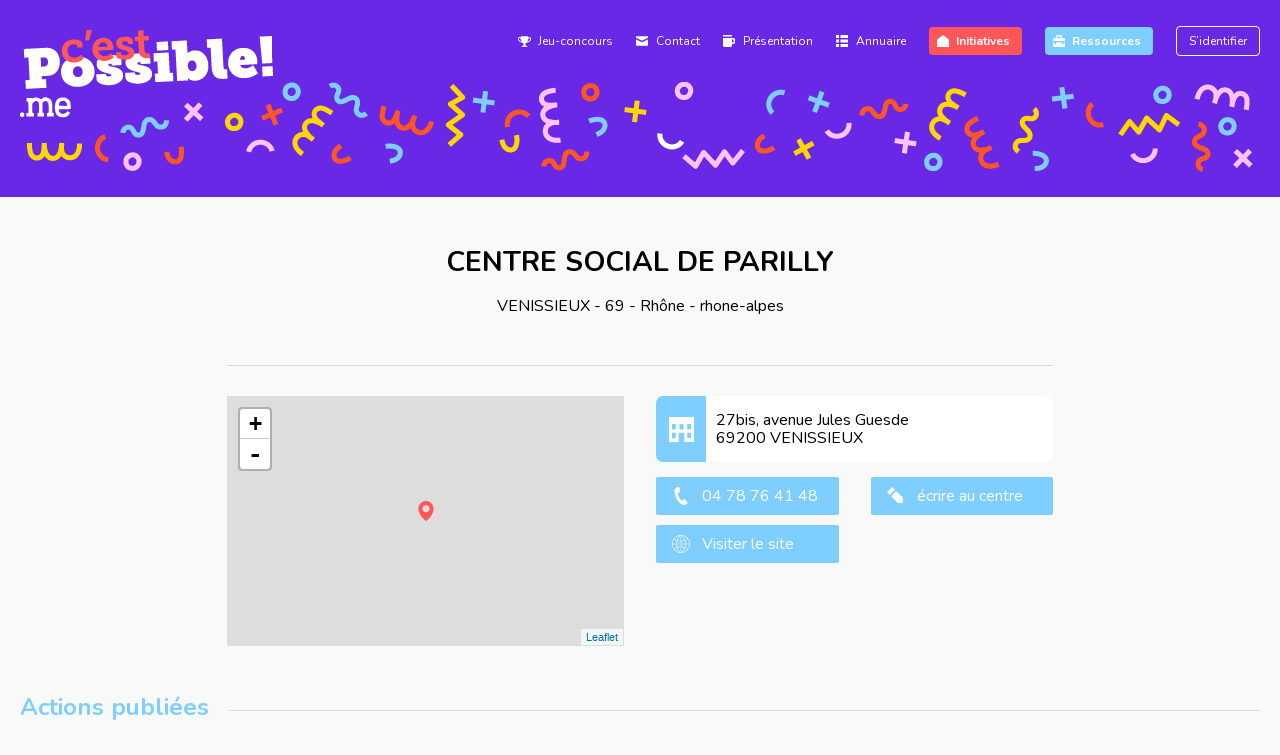

--- FILE ---
content_type: text/html; charset=UTF-8
request_url: https://www.cestpossible.me/structure/centre-social-de-parilly/
body_size: 38063
content:
<!DOCTYPE html>
<html lang="fr">
	<head>
		<meta charset="utf-8">
        <meta name="viewport" content="width=device-width, initial-scale=1.0">
		<title>CENTRE SOCIAL DE PARILLY | C&#039;est possible</title>
		
		<meta name="google-site-verification" content="HJ2p90o6oZuR3Vv3fcwdBT7wpqqzlCf7MGF59Iwq2hk" />
		
		<link rel="shortcut icon" href="https://www.cestpossible.me/wp-content/themes/cestpossible/images/favicon.ico" type="image/x-icon">
        <link rel="icon" href="https://www.cestpossible.me/wp-content/themes/cestpossible/images/favicon.png" type="image/png">
        <link rel="icon" sizes="32x32" href="https://www.cestpossible.me/wp-content/themes/cestpossible/images/favicon-32.png" type="image/png">
        <link rel="icon" sizes="64x64" href="https://www.cestpossible.me/wp-content/themes/cestpossible/images/favicon-64.png" type="image/png">
        <link rel="icon" sizes="96x96" href="https://www.cestpossible.me/wp-content/themes/cestpossible/images/favicon-96.png" type="image/png"> 

		<link href="https://fonts.googleapis.com/css?family=Nunito:300,400,500,600,700,900" rel="stylesheet">
		
        <link href="https://www.cestpossible.me/wp-content/themes/cestpossible/assets/css/pure.css" media="screen" rel="stylesheet" type="text/css">
        <!--[if lte IE 8]>
            <link rel="stylesheet" href="https://unpkg.com/purecss@0.6.2/build/grids-responsive-old-ie-min.css">
        <![endif]-->
		<link href="https://www.cestpossible.me/wp-content/themes/cestpossible/style.css" media="screen" rel="stylesheet" type="text/css">
		<link href="https://www.cestpossible.me/wp-content/themes/cestpossible/assets/css/print.css" media="print" type="text/css">

		<link rel="dns-prefetch" href="//tracker.wpserveur.net"><meta name='robots' content='index, follow, max-image-preview:large, max-snippet:-1, max-video-preview:-1' />

	<!-- This site is optimized with the Yoast SEO plugin v19.12 - https://yoast.com/wordpress/plugins/seo/ -->
	<link rel="canonical" href="https://www.cestpossible.me/structure/centre-social-de-parilly/" />
	<meta property="og:locale" content="fr_FR" />
	<meta property="og:type" content="article" />
	<meta property="og:title" content="CENTRE SOCIAL DE PARILLY | C&#039;est possible" />
	<meta property="og:url" content="https://www.cestpossible.me/structure/centre-social-de-parilly/" />
	<meta property="og:site_name" content="C&#039;est possible" />
	<meta property="article:modified_time" content="2017-08-28T11:41:28+00:00" />
	<meta name="twitter:card" content="summary_large_image" />
	<script type="application/ld+json" class="yoast-schema-graph">{"@context":"https://schema.org","@graph":[{"@type":"WebPage","@id":"https://www.cestpossible.me/structure/centre-social-de-parilly/","url":"https://www.cestpossible.me/structure/centre-social-de-parilly/","name":"CENTRE SOCIAL DE PARILLY | C&#039;est possible","isPartOf":{"@id":"https://www.cestpossible.me/#website"},"datePublished":"2017-08-28T09:59:30+00:00","dateModified":"2017-08-28T11:41:28+00:00","breadcrumb":{"@id":"https://www.cestpossible.me/structure/centre-social-de-parilly/#breadcrumb"},"inLanguage":"fr-FR","potentialAction":[{"@type":"ReadAction","target":["https://www.cestpossible.me/structure/centre-social-de-parilly/"]}]},{"@type":"BreadcrumbList","@id":"https://www.cestpossible.me/structure/centre-social-de-parilly/#breadcrumb","itemListElement":[{"@type":"ListItem","position":1,"name":"Accueil","item":"https://www.cestpossible.me/"},{"@type":"ListItem","position":2,"name":"Structure","item":"https://www.cestpossible.me/structure/"},{"@type":"ListItem","position":3,"name":"CENTRE SOCIAL DE PARILLY"}]},{"@type":"WebSite","@id":"https://www.cestpossible.me/#website","url":"https://www.cestpossible.me/","name":"C&#039;est possible","description":"La plateforme des initiatives qui apporte du changement !","publisher":{"@id":"https://www.cestpossible.me/#organization"},"potentialAction":[{"@type":"SearchAction","target":{"@type":"EntryPoint","urlTemplate":"https://www.cestpossible.me/?s={search_term_string}"},"query-input":"required name=search_term_string"}],"inLanguage":"fr-FR"},{"@type":"Organization","@id":"https://www.cestpossible.me/#organization","name":"FCSF","url":"https://www.cestpossible.me/","logo":{"@type":"ImageObject","inLanguage":"fr-FR","@id":"https://www.cestpossible.me/#/schema/logo/image/","url":"https://www.cestpossible.me/wp-content/uploads/2017/05/FCSF_logo.png","contentUrl":"https://www.cestpossible.me/wp-content/uploads/2017/05/FCSF_logo.png","width":269,"height":300,"caption":"FCSF"},"image":{"@id":"https://www.cestpossible.me/#/schema/logo/image/"}}]}</script>
	<!-- / Yoast SEO plugin. -->


<link rel='dns-prefetch' href='//www.cestpossible.me' />
<script type='text/javascript' src='https://www.cestpossible.me/wp-includes/js/jquery/jquery.min.js' id='jquery-core-js'></script>
<script type='text/javascript' src='https://www.cestpossible.me/wp-includes/js/jquery/jquery-migrate.min.js' id='jquery-migrate-js'></script>
<link rel="https://api.w.org/" href="https://www.cestpossible.me/wp-json/" /><link rel='shortlink' href='https://www.cestpossible.me/?p=1817' />
<link rel="alternate" type="application/json+oembed" href="https://www.cestpossible.me/wp-json/oembed/1.0/embed?url=https%3A%2F%2Fwww.cestpossible.me%2Fstructure%2Fcentre-social-de-parilly%2F" />
<link rel="alternate" type="text/xml+oembed" href="https://www.cestpossible.me/wp-json/oembed/1.0/embed?url=https%3A%2F%2Fwww.cestpossible.me%2Fstructure%2Fcentre-social-de-parilly%2F&#038;format=xml" />
        <style>
            #wp-admin-bar-wps-link > a:before {
                content: url('https://www.wpserveur.net/wp-content/themes/wpserveur/img/WP.svg');
                width: 24px;
            }
        </style>
		        
	</head>
	<body class="structure-template-default single single-structure postid-1817">


	    
    
    <header>
	    <div class="wrapper">
	        <div class="pure-g">
			    <div class="pure-u-3-5 pure-u-md-6-24">
			    	<a href="/">
    			    	<img src="https://www.cestpossible.me/wp-content/themes/cestpossible/images/logo-cestpossibleme.png" alt="logo-cestpossibleme" width="253" height="88" class="logocp">
			    	</a>
			    </div>
			    <div class="menu-toggle">
    			    <div class="toggle">
        			    <span></span>
        			    <span></span>
        			    <span></span>
    			    </div>
			    </div>
			    <div class="pure-u-1-1 pure-u-md-18-24">
					<div class="pure-menu pure-menu-horizontal text-right"><ul id="menu-principal" class="pure-menu-list"><li id="menu-item-12034" class="jeu-concours menu-item menu-item-type-post_type menu-item-object-page menu-item-12034 pure-menu-item"><a href="https://www.cestpossible.me/une-experience-presque-parfaite2/">Jeu-concours</a></li>
<li id="menu-item-6966" class="newsletter menu-item menu-item-type-post_type menu-item-object-page menu-item-6966 pure-menu-item"><a href="https://www.cestpossible.me/contact/">Contact</a></li>
<li id="menu-item-270" class="presentation menu-item menu-item-type-post_type menu-item-object-page menu-item-270 pure-menu-item"><a href="https://www.cestpossible.me/presentation/">Présentation</a></li>
<li id="menu-item-271" class="annuaire menu-item menu-item-type-post_type menu-item-object-page menu-item-271 pure-menu-item"><a href="https://www.cestpossible.me/annuaire/">Annuaire</a></li>
<li id="menu-item-4919" class="initiatives menu-item menu-item-type-custom menu-item-object-custom menu-item-home menu-item-4919 pure-menu-item"><a href="https://www.cestpossible.me/">Initiatives</a></li>
<li id="menu-item-272" class="ressource menu-item menu-item-type-post_type_archive menu-item-object-ressource menu-item-272 pure-menu-item"><a href="https://www.cestpossible.me/ressource/">Ressources</a></li>
<li id="menu-item-273" class="menu-item menu-item-type-post_type menu-item-object-page menu-item-has-children menu-item-273 pure-menu-item"><a href="https://www.cestpossible.me/login/">S&rsquo;identifier</a>
<ul class="sub-menu">
	<li id="menu-item-3330" class="menu-item menu-item-type-post_type menu-item-object-page menu-item-3330 pure-menu-item"><a href="https://www.cestpossible.me/compte/">Mon compte</a></li>
	<li id="menu-item-3329" class="menu-item menu-item-type-post_type menu-item-object-page menu-item-3329 pure-menu-item"><a href="https://www.cestpossible.me/deconnexion/">Déconnexion</a></li>
</ul>
</li>
</ul></div>			    </div>
	        </div>
	        <div class="pure-g">
	        	<div class="pure-u-1-1">
		        	<div id="welcome">
		        						</div>
	        	</div>
	        </div>
<!--
			<div class="pure-g" id="menu-action">
			    <div class="pure-u-4-24"><a href="/" class="pure-button csf-button-action action-home"></a></div>
			    <div class="pure-u-16-24 filtres">
				    filtrer par : 
				    <a href="#" class="pure-button csf-button-action action-thematique" rel="nofollow">thème</a>
				    <a href="#" class="pure-button csf-button-action action-localisation" rel="nofollow">lieu</a>
				    <a href="/action/" class="pure-button csf-button-action action-populaire">popularité</a>
				    <a href="#" class="pure-button csf-button-action action-date" rel="nofollow">date</a>
				</div>
			    <div class="pure-u-4-24">
				     <form class="pure-form" method="get" action="https://www.cestpossible.me/">
		                <input type="text" name="s" class="">
		                <input type="hidden" name="post_type" value="action">
		                <input type="submit" class="pure-button" value=""></input>
		            </form>
			    </div>	        
        	</div>
-->
	    </div>
	    
	    
	    <div id="sub-menu-action">
    	    <div class="wrapper">
        	    
        	    <div class="sub-menu-thematique">
            	    <div class="pure-g pure-g-g">
                		<div class="pure-u-1-1 pure-u-g tag-line marge-after">
                		                    		                    		    	<a href="https://www.cestpossible.me/thematique/citoyonnete-democratie/" class="tag ">Citoyenneté démocratie<span class="counter">28</span></a>
                		                    		    	<a href="https://www.cestpossible.me/thematique/culture/" class="tag ">Culture<span class="counter">9</span></a>
                		                    		    	<a href="https://www.cestpossible.me/thematique/discriminations/" class="tag ">Discriminations<span class="counter">7</span></a>
                		                    		    	<a href="https://www.cestpossible.me/thematique/economie-sociale-et-solidaire/" class="tag ">Économie sociale et solidaire<span class="counter">16</span></a>
                		                    		    	<a href="https://www.cestpossible.me/thematique/education/" class="tag ">Éducation<span class="counter">4</span></a>
                		                    		    	<a href="https://www.cestpossible.me/thematique/emploi-insertion/" class="tag ">Emploi insertion<span class="counter">2</span></a>
                		                    		    	<a href="https://www.cestpossible.me/thematique/environnement-ecologie/" class="tag ">Environnement / écologie<span class="counter">25</span></a>
                		                    		    	<a href="https://www.cestpossible.me/thematique/europe-international/" class="tag ">Europe international<span class="counter">0</span></a>
                		                    		    	<a href="https://www.cestpossible.me/thematique/habitat/" class="tag ">Habitat<span class="counter">2</span></a>
                		                    		    	<a href="https://www.cestpossible.me/thematique/inclusion-sociale/" class="tag ">Inclusion sociale<span class="counter">12</span></a>
                		                    		    	<a href="https://www.cestpossible.me/thematique/integration/" class="tag ">Intégration<span class="counter">0</span></a>
                		                    		    	<a href="https://www.cestpossible.me/thematique/jeunesse/" class="tag ">Jeunesse<span class="counter">12</span></a>
                		                    		    	<a href="https://www.cestpossible.me/thematique/laicite/" class="tag ">Laïcité<span class="counter">0</span></a>
                		                    		    	<a href="https://www.cestpossible.me/thematique/migration/" class="tag ">Migration<span class="counter">1</span></a>
                		                    		    	<a href="https://www.cestpossible.me/thematique/mobilite/" class="tag ">Mobilité<span class="counter">6</span></a>
                		                    		    	<a href="https://www.cestpossible.me/thematique/numerique/" class="tag ">Numérique<span class="counter">5</span></a>
                		                    		    	<a href="https://www.cestpossible.me/thematique/parentalite/" class="tag ">Parentalité<span class="counter">3</span></a>
                		                    		    	<a href="https://www.cestpossible.me/thematique/pauvrete/" class="tag ">Pauvreté<span class="counter">2</span></a>
                		                    		    	<a href="https://www.cestpossible.me/thematique/precarite/" class="tag ">Précarité<span class="counter">1</span></a>
                		                    		    	<a href="https://www.cestpossible.me/thematique/sante/" class="tag ">Santé<span class="counter">3</span></a>
                		                    		    	<a href="https://www.cestpossible.me/thematique/solidarite/" class="tag ">Solidarité<span class="counter">14</span></a>
                		                    		    	<a href="https://www.cestpossible.me/thematique/vieillissement/" class="tag ">Vieillissement<span class="counter">9</span></a>
                		                    		</div>
            	    </div>
        	    </div>
        	    
        	    <div class="sub-menu-localisation">
            	    <div class="carte">
                	    
<svg version="1.1" xmlns="http://www.w3.org/2000/svg" xmlns:xlink="http://www.w3.org/1999/xlink" viewBox="-648 334 587.5 550" >

<g id="corse">
    <a  xlink:href="/localisation/?dep=162" class="tooltip" title="Corse-du-Sud">
	    <path id="FR-2A" inkscape:label="Corse-du-Sud" class="departement" d="M-111.7,825.8v2.2l2,1.4l3.3,1.9l0.2,1.6l-2,0.6l-3.1,0.6v1.3
		l1.2,1.2l0.2,3.9l4.3,1.4l1.6,0.4l1.4,2.2l-1,1.4l-1.6,0.6l-1.2,2.2l-1.2,1.4l0.6,3.5l2.9-0.2l0.8,0.6l2.8-1.4l0.8,0.8l-1.4,2.9
		l1.4,1.4l-2.3,1.8l-1.6,3.5l4.3,1l6.1,0.6l-2.5,2.9c0,0-1.2-0.5-1.7-0.2c0,0,0,0-0.1,0c0,0,0,0,0,0c0,0,0,0,0,0c0,0,0,0,0,0
		c0,0,0,0,0,0c0,0,0,0,0,0c0,0,0,0.1,0,0.1c0,0,0,0,0,0c0,0,0,0,0,0.1c0,0,0,0,0,0.1c0,1-1.3,3.3-1.3,3.3l1.9,2.1l3.5,2.2l6.6,1.8
		l1.9,0.8l1.8,0.8l-1.2,2.2l3.1-0.2l0.6,1.4h3.1l0.8-3.7l-2-0.4l2.8-2.9l-1-1l0.2-1.8l3.5-1.9l0.2-2.2l-2.3-0.2l-1.6,1.3V867
		l3.1-0.2l1-2.3l0.8-6.8l-0.6-2.9l-0.1-2.8l-3.4,2.2l-4.1,0.2l-0.3-2.8l0.5-0.7l-1.2-0.9l-0.3-4.8l-0.5-0.9h-2.1l-1.1-0.9V840
		l-1.4-0.9l-1.1-0.5l-2.1-2.7l0.2-1.6h-2.6l-0.9-2.7h-3.7l-1.9-2.7l0.5-0.9l-1.2-0.7l-2.8,0.5l-1.1-0.7h-3.9l-0.4-1.1l-2.2-0.4
		H-111.7z"/>
    </a>
    <a  xlink:href="/localisation/?dep=162" class="tooltip" title="Haute-Corse">
	    <path id="FR-2B" inkscape:label="Haute-Corse" class="departement" d="M-79.1,786.7l-2.9,2l0.4,1.9l1.6,2l-1.8,1.3l0.8,1.6l-1.2,1.4v1.8
		l2,1.8v2.7l-1.2,2.5l-1.3,0.6l-1.6-2.2l-2.8,0.2l-0.6-0.4H-90l-2.1,2l-0.8,3.3l-5.1,1l-3.9,3.3l-0.8,2.2l-1.9-0.2l-1-1.2l-0.6,3.3
		l-1.4,0.6l-0.4,3.1l0.6,1.4l-2.2,1.6l-0.6,1.6l2.2,0.4l0.4,1.1h3.9l1.1,0.7l2.8-0.5l1.2,0.7l-0.5,0.9l1.9,2.7h3.7l0.9,2.7h2.6
		l-0.2,1.6l2.1,2.7l1.1,0.5l1.4,0.9v3.4l1.1,0.9h2.1l0.5,0.9l0.3,4.8l1.2,0.9l-0.5,0.7l0.3,2.8l4.1-0.2l3.4-2.2l-0.1-5.8l4.7-6.6
		v-10.9l-1.9-3.7l-0.6-11.7l-1.4-2.2l-2.5-1.9l-0.4-7.2l1.2-3.3l-1.6-5.3l-1-4.3l-0.8-1.2L-79.1,786.7z"/>
    </a>
	<path id="FR-H" inkscape:label="Corse" class="region" d="M-79.1,786.7l-2.9,2l0.4,2l1.6,2l-1.8,1.4l0.8,1.6l-1.2,1.4v1.8l2,1.8v2.7
		l-1.2,2.5l-1.4,0.6l-1.6-2.1l-2.7,0.2l-0.6-0.4H-90l-2.1,2l-0.8,3.3l-5.1,1l-3.9,3.3l-0.8,2.1l-2-0.2l-1-1.2l-0.6,3.3l-1.4,0.6
		l-0.4,3.1l0.6,1.4l-2.1,1.6l-0.6,1.6h-1.6v2.1l2,1.4l3.3,2l0.2,1.6l-2,0.6l-3.1,0.6v1.4l1.2,1.2l0.2,3.9l4.3,1.4l1.6,0.4l1.4,2.1
		l-1,1.4l-1.6,0.6l-1.2,2.1l-1.2,1.4l0.6,3.5l2.9-0.2l0.8,0.6l2.7-1.4l0.8,0.8l-1.4,2.9l1.4,1.4l-2.3,1.8l-1.6,3.5l4.3,1l6.1,0.6
		l-2.5,2.9c0,0-2-0.8-2,0.2s-1.4,3.3-1.4,3.3l2,2.1l3.5,2.1l6.6,1.8l2,0.8l1.8,0.8l-1.2,2.1l3.1-0.2l0.6,1.4h3.1l0.8-3.7l-2-0.4
		l2.7-2.9l-1-1l0.2-1.8l3.5-2l0.2-2.1l-2.3-0.2l-1.6,1.4v-2l3.1-0.2l1-2.3l0.8-6.8l-0.6-2.9l-0.2-8.6l4.7-6.6v-10.9l-2-3.7
		l-0.6-11.7l-1.4-2.1l-2.5-2l-0.4-7.2l1.2-3.3l-1.6-5.3l-1-4.3l-0.8-1.2L-79.1,786.7z"/>
</g>
<g id="centre">
    <a  xlink:href="/localisation/?dep=170" class="tooltip" title="Eure-et-Loir">
	    <path id="FR-28" inkscape:label="Eure-et-Loir" class="departement" d="M-400.8,460.1l-1.2,1v3.1l-3.9,1.9v2.9l-1.2,1.4h-4.9l-2.3-1
		l-7.1,3.7h-2.7l-2.8,2.7l0.7,0.4l0.2,3.3l4.1,3.5l0.4,7.2l-1.9,2.3l-2.9,0.6l-2.9,1.8l0.4,1.6l1.3,1.8v4.6l0.4,0.1l2.7,1.9l-1,1.2
		l1.9,1l3.1-0.6h1.8l-0.1,0.8l-1.7,1l1.1,0.8h2.8l1,2.2l1.7,1l1.2,2.8l4.3,1.1l2.7-0.3l2.4-2.2l2.1,0.6l0.5-1.2l-0.1-1.2l1.1-0.8
		l1.8,1.1l1.1-0.8V510l1.5-1l1.4,0.6l1.2,1.4l2.2-1.2h2.4l1.7-1.8l1-3.6l1.5-0.3l-0.4-3.7l1.8-1.5l-0.6-1.1l0.2-0.4l-0.5,0.1
		l-0.4-5.2l-0.4-0.6l-0.4-2.5l-4.1-0.8l-1.8-2.2l-0.6-4.3l-2.3-0.4l-0.4-2.2l-2.7-1.9l-1.4-3.3l1.4-2.3l-1.4-1.6v-1.9l0.8-2.2
		l-1.6-1.6l-0.6-2.3L-400.8,460.1z"/>
    </a>
    <a  xlink:href="/localisation/?dep=179" class="tooltip" title="Indre-et-Loire">
    	<path id="FR-37" inkscape:label="Indre-et-Loire" class="departement" d="M-435.8,530.9l0.4,0.9l-5.7,1.6l-1.3,2l-2.4-1.6l1.2,3.9h-2.2
		l-3.9-2.8l-1.9,3.9l1,1.2v1.2l-2,2.6l0.2,4.3l-3.1,3.7l-2.2,8h0.2l0.8,3.1l3.7,0.8v2.3l4.7,1.4v3.7l-0.2,2.3h5.8l5.1-1.2l-0.4-2.2
		l1.6-1l1.6,2.2l1.4,0.6l1.2,4.7l3.3,3.5l0.4,2.8l3,3l1.7-0.2l2.1-2l1.5-8l1-2.8l0.7-3.5l3.1-1.1l2.1,0.4l1.4,1.3l1.5-2.5l1.4-1.3
		v-1.5l1.8-0.1l0.4-1.8l-1.6-2.1l0.2-0.9l-1.1-0.9l-2.9-4.3h-3.8l-1.1-1.7v-7l-1.5-4.1l-0.3-5l-2-0.2l-2.2-1.7h-0.6l-2,1.4l-1.2-0.8
		l-0.3-1.9l1.4-0.7l0.1-0.7l-0.8-0.7L-435.8,530.9z"/>
    </a>
    <a  xlink:href="/localisation/?dep=187" class="tooltip" title="Loiret">
	    <path id="FR-45" inkscape:label="Loiret" class="departement" d="M-374.3,494.5l-2.5,2.3l-5.7,0.5l-0.2,0.4l0.6,1.1l-1.8,1.5l0.4,3.7
		l-1.5,0.3l-1,3.6l-1.7,1.8h-2.4l-2.2,1.2l-1.2-1.4l-1.4-0.6l-1.5,1v1.5l-1.1,0.8l-1.8-1.1l-1.1,0.8l0.1,1.2l-0.5,1.2l0.4,0.1h1.7
		l-0.1,1.1l-1.1,1.9v1h1.1l1,1.1l0.3,1.1l-2.2,2.2l1.1,2.7v1.2l1.8,1.2l2.5,0.3l1.7,1.4l0.4,2.4l1.8,2.1l2-0.6l0.8-1.8l3.1,0.4
		l0.7,0.7h2l1-1.1l7.2,0.3l1.7,2.5l2,0.8l1.7,1.6l2.1-0.3l0.6-0.7h1.2l1.6,2l3.2,0.2l0.8,1.1l2.2,3.1l1,0.8l1.2-0.1l0.2-2.8l0.6-0.3
		l0.8,0.1l1.4,1.8l1,0.4l2-0.8l-0.3-0.3l-0.2-2l3.9-1.2l-0.6-2.2l-0.6-3.1l-2.5-3.5l-0.6-2.2h3.9l2.8-2l0.4-2.9l-1.8-2l5.1-4.3v-3.5
		l-2.6-2.7l-1-3.1l-3.5-3.3l-4.9,2.8l-0.4-1.6l-2.2-0.2l-0.6,1.6l-1.9,0.4l-5.3-0.2l-2.2,1.4l-1.8-1.6l3.1-2.2l-0.2-3.3l-2.3-1.2
		l-2-2.9l-5.2-0.4L-374.3,494.5z"/>
    </a>
    <a  xlink:href="/localisation/?dep=178" class="tooltip" title="Indre">
	    <path id="FR-36" inkscape:label="Indre" class="departement" d="M-393.3,555.4l-1.2,0.4l-2.5-0.2l-2.9,1l-0.7,1.5l-0.3-0.6l-3.4,0.2
		l-1.7,1.4l-2,0.3l-0.3,1l1.6,2.1l-0.4,1.8l-1.8,0.1v1.5l-1.4,1.3l-1.5,2.5l-1.4-1.3l-2.1-0.4l-3.1,1.1l-0.7,3.5l-1,2.8l-1.5,8
		l-2.1,2l-1.7,0.2l0.5,0.5v3.7l-0.8,2.3l3.7,2.9l1.9,1.9l3.1,0.4l1.2,4.1l2.1,1.2l-0.4,2.9l-1.6,0.3l0.6,0.1l4.9,0.4l1.8-1.8
		l3.1,3.1l3.9-4.5l1.8,1.2l2.3-0.2l0.8,0.4l3.5,0.2l1.2-3.1l9.8,1.2l3.7,1l1.7-0.2l0.1-1.6l2-2l-0.4-1.7l-1.1-2.2l0.4-0.8l0.2-2.5
		l0.7-0.8l0.2-0.6l-1.7-1.5l-0.6-2l-2.7-1.4V585l1.9-1.1v-1.1l-1.8-1.5l-0.6-1l1.4-0.7l-0.1-1.2l2.2-1.8l-0.1-0.8h-1.8l-1.1-1.3
		v-0.7l1-1.7v-1.2l-2.2-3l0.4-2.7l-1.3-1l-2.7,0.1l-2.1,0.8l-2.8-0.4l-1.4-1.1l-0.3-0.8l2.2-1.8l0.2-2.2l-3-1.7L-393.3,555.4z"/>
    </a>
    <a  xlink:href="/localisation/?dep=183" class="tooltip" title="Loir-et-Cher">
	    <path id="FR-41" inkscape:label="Loir-et-Cher" class="departement" d="M-425.5,506.2l-1.3,1.7l-1.6,2.7l1.9,1.8l-0.2,4.1l-0.8,2.7h-2v3.7
		l-2.7,3.5l-2.9,1.2l-1.4,1.8l0.6,1.5l9.5,0.3l0.8,0.7l-0.1,0.7l-1.4,0.7l0.3,1.9l1.2,0.8l2-1.4h0.6l2.2,1.7l2,0.2l0.3,5l1.5,4.1v7
		l1.1,1.7h3.8l2.9,4.3l1.1,0.9l0-0.1l2-0.3l1.7-1.4l3.4-0.2l0.3,0.6l0.7-1.5l2.9-1l2.5,0.2l1.2-0.4l1.7,1.6l3,1.7l2.5-0.2l-0.1-2.5
		l1.1-1.2l1.1-0.1l1,1.1l3.9-0.4l2.5-1.4l-0.3-1l-0.7-0.8l0.1-1.8l1.8-3.3l2.4-1v-2.1l0.6-1.2l-1.5-0.6l-1-2.1l-2.5-0.7l-0.1-0.8
		l2.5-2.1l2.8-1.4l-1.6-2.4l-7.2-0.3l-1,1.1h-2l-0.7-0.7l-3.1-0.4l-0.8,1.8l-2,0.6l-1.8-2.1l-0.4-2.4l-1.7-1.4l-2.5-0.3l-1.8-1.2
		v-1.2l-1.1-2.7l2.2-2.2l-0.3-1.1l-1-1.1h-1.1v-1l1.1-1.9l0.1-1.1h-1.7l-2.5-0.7l-2.4,2.2l-2.7,0.3l-4.3-1.1l-1.2-2.8l-1.7-1l-1-2.2
		h-2.8l-1.1-0.8l1.7-1l0.1-0.8h-1.8l-3.1,0.6L-425.5,506.2z"/>
    </a>
    <a  xlink:href="/localisation/?dep=160" class="tooltip" title="Cher">
	    <path id="FR-18" inkscape:label="Cher" class="departement" d="M-372.5,534.8l-2.8,1.4l-2.5,2.1l0.1,0.8l2.5,0.7l1,2.1l1.5,0.6l-0.6,1.2
		v2.1l-2.4,1l-1.8,3.3l-0.1,1.8l0.7,0.8l0.3,1l-2.5,1.4l-3.9,0.4l-1-1.1l-1.1,0.1l-1.1,1.2l0.1,2.5l-2.5,0.2l-0.2,2.2l-2.2,1.8
		l0.3,0.8l1.4,1.1l2.8,0.4l2.1-0.8l2.7-0.1l1.3,1l-0.4,2.7l2.2,3v1.2l-1,1.7v0.7l1.1,1.3h1.8l0.1,0.8l-2.2,1.8l0.1,1.2l-1.4,0.7
		l0.6,1l1.8,1.5v1.1l-1.9,1.1v1.7l2.7,1.4l0.6,2l1.7,1.5l-0.2,0.6l-0.7,0.8l-0.2,2.5l-0.4,0.8l1.1,2.2l0.4,1.7l-2,2l-0.1,1.6
		l4.6-0.6l0.9-2l2.5-2.9l4.9-1l2.6,0.8l2.7-2.1l-0.2-1.6l-1-0.8v-3.1l5.2-5.3l2,2.2l1.8-1.8l1.6-0.2l2.7-3.5l4.5,0.4l0.1,1.1
		l1.5-4.8l-1-1.8l0.2-2.5l0.6-5.1l-2.2-2.1l0.4-4.7l-2-4.1l-0.2-2.7l-3.5-2.8l-0.6-2.3l1.8-2.5v-3.7l-2-2.4l-2,0.8l-1-0.4l-1.4-1.8
		l-0.8-0.1l-0.6,0.3l-0.2,2.8l-1.2,0.1l-1-0.8l-2.2-3.1l-0.8-1.1l-3.2-0.2l-1.6-2h-1.2l-0.6,0.7l-2.1,0.3l-1.7-1.6l-2-0.8
		L-372.5,534.8z"/>
    </a>
	<path id="FR-F" inkscape:label="Centre" class="region" d="M-400.8,460.1l-1.2,1v3.1l-3.9,1.9v2.9l-1.2,1.4h-4.9l-2.3-1l-7.1,3.7h-2.7
		l-2.8,2.7l0.7,0.4l0.2,3.3l4.1,3.5l0.4,7.2l-1.9,2.3l-2.9,0.6l-2.9,1.8l0.4,1.6l1.3,1.8v4.6l0.4,0.1l2.7,1.9l-2.3,2.9l-1.6,2.7
		l1.9,1.8l-0.2,4.1l-0.8,2.7h-2v3.7l-2.7,3.5l-2.9,1.2l-1.4,1.8l1,2.3l-5.7,1.6l-1.3,2l-2.4-1.6l1.2,3.9h-2.2l-3.9-2.8l-1.9,3.9
		l1,1.2v1.2l-2,2.6l0.2,4.3l-3.1,3.7l-2.2,8h0.2l0.8,3.1l3.7,0.8v2.3l4.7,1.4v3.7l-0.2,2.3h5.8l5.1-1.2l-0.4-2.2l1.6-1l1.6,2.2
		l1.4,0.6l1.2,4.7l3.3,3.5l0.4,2.8l3.5,3.5v3.7l-0.8,2.3l3.7,2.9l1.9,1.9l3.1,0.4l1.2,4.1l2.1,1.2l-0.4,2.9l-1.6,0.3l0.6,0.1
		l4.9,0.4l1.8-1.8l3.1,3.1l3.9-4.5l1.8,1.2l2.3-0.2l0.8,0.4l3.5,0.2l1.2-3.1l9.8,1.2l3.7,1l6.3-0.8l0.9-2l2.5-2.9l4.9-1l2.6,0.8
		l2.7-2.1l-0.2-1.6l-1-0.8v-3.1l5.2-5.3l2,2.2l1.8-1.8l1.6-0.2l2.7-3.5l4.5,0.4l0.1,1.1l1.5-4.8l-1-1.8l0.2-2.5l0.6-5.1l-2.2-2.1
		l0.4-4.7l-2-4.1l-0.2-2.7l-3.5-2.8l-0.6-2.3l1.8-2.5v-3.7l-2.3-2.7l-0.2-2l3.9-1.2l-0.6-2.2l-0.6-3.1l-2.5-3.5l-0.6-2.2h3.9l2.8-2
		l0.4-2.9l-1.8-2l5.1-4.3v-3.5l-2.6-2.7l-1-3.1l-3.5-3.3l-4.9,2.8l-0.4-1.6l-2.2-0.2l-0.6,1.6l-1.9,0.4l-5.3-0.2l-2.2,1.4l-1.8-1.6
		l3.1-2.2l-0.2-3.3l-2.3-1.2l-2-2.9l-5.2-0.4l-2.2-1.8l-2.5,2.3l-6.2,0.6l-0.4-5.2l-0.4-0.6l-0.4-2.5l-4.1-0.8l-1.8-2.2l-0.6-4.3
		l-2.3-0.4l-0.4-2.2l-2.7-1.9l-1.4-3.3l1.4-2.3l-1.4-1.6v-1.9l0.8-2.2l-1.6-1.6l-0.6-2.3L-400.8,460.1z"/>
</g>
<g id="bretagne">
    <a  xlink:href="/localisation/?dep=164" class="tooltip" title="C&ocirc;tes-d'Armor">
    	<path id="FR-22" inkscape:label="C&ocirc;tes-d'Armor" class="departement" d="M-578.2,457.2l-1.8,1.4l-4.5,0.6l-1,1.4l-3.1-2.3
		l-4.1,2.8l1.6,2.1l-2.7,3.7l-0.1-0.1l-1.1,5.2l2.4,0.2l-0.2,2.1l1.8,1.1l-1.6,1.6l-1.1,0.8l0.2,1.9l2.4,0.8l-2.3,0.7v2.4l1.5,1.9
		l0.3,5.7l-1,1l0.8,2.9l3.1,0.8l0.3,1.6l1.9,0.2l1.6-1.1l1,1l3.7,1.6l3.1-1.6l0.8-1.6l2.6-0.2l2.9,2.6l2.8-0.7l2.4,2.4h1.1l1.1,1.4
		h2.3l0.8-1.1l1,2.1l2.4,1l3.1-1.9v-2.1l2.2-0.8h1.4l1.8,3.2l3.9,0.3l1.9-2.4l2.1-4.5l2.8-1l1.4-2.1l1.5,1.4l3.1-0.6l1-8.9l1-3.6
		l-1-1.9l-1.6-0.6l-1.1-5.9l-1.2,1.4l-3.7-0.4l-0.4,2.2l-2.3,0.2l-0.2-2.7l-2-0.6l-1.4,1.6v-3.9l-2.3,1.8l-3.5-0.6l-1.2,2.3
		l-7.2,3.9v2h-1.6v-3.5l-4.1-1.9l0.4-3.5l-3.7-2.7v-3.3l-2.8-0.6l0.2-3.1l-2.1-0.2l0.2-2.2h-3.9l-0.6,1.9L-578.2,457.2z"/>
    </a>
    <a  xlink:href="/localisation/?dep=198" class="tooltip" title="Morbihan">
	    <path id="FR-56" inkscape:label="Morbihan" class="departement" d="M-592,494.6l-3.2,1.6h-2.3l-2.4,1.9l0.2,1.4l1.4,3.7l0.8,2.9l5,0.8
		l2.4,1.9l1-1.2l1.6,2.1l-0.8,1l-0.2,2.9h-1.4l-1.1,1.8h-2.3l-0.9,3.8l2.2,3.5l3.1,0.8l1.2-1.8l-0.6,2.1l2.7,1.2l3.5,3.5l1.2,2.2
		l-0.4,2.5l-0.4,2.6l2.3,1.8l1.2-1.4l-1.2-1.6v-3.5l2.3,0.6l0.8-2.3l0.6,1.4l2.5,2.2l1.2-2l-1.2-2.7l2.2,2.9l2.7-0.4l-0.6-1.4
		l2.5,0.6l1.9,2.3l-1,1.6l-2.5-0.8l-2.9-1.4l-1.6,2l2.3,0.8l1.8,2.7l10.6-1l2.7,0.6l-1.3,1.2l0.2,1.8l0.4,0.3l0.8-0.2l1.8-1.8
		l1.2,1.3h3.1l3.7-1.9l5.5-2.2l0.2-5.5l1.2-0.6l-2.1-3.9l1.8-1.4l-0.3-1l-1.1-0.7l1.8-0.8l1.6-1.9l-0.2-1.9h-2.1l-0.5-1.9l1.5-1.9
		l-1.6-2.9l-2.4-1.5h-2.8l-1-0.3v-1.3l1.4-1.3l0.8-3.2l-0.5-2.1l-0.7,0.8l-3.9-0.3l-1.8-3.2h-1.4l-2.2,0.8v2.1l-3.1,1.9l-2.4-1
		l-1-2.1l-0.8,1.1h-2.3l-1.1-1.4h-1.1l-2.4-2.4l-2.8,0.7l-2.9-2.6l-2.6,0.2l-0.8,1.6l-3.1,1.6l-3.7-1.6l-1-1l-1.6,1.1l-1.9-0.2
		l-0.3-1.6l-3.1-0.8L-592,494.6z"/>
    </a>
    <a  xlink:href="/localisation/?dep=171" class="tooltip" title="Finist&egrave;re">
	    <path id="FR-29" inkscape:label="Finist&egrave;re" class="departement" d="M-607.3,463.1l-2.1,2.3l-2.3-1l-4.3,0.4l-0.8,1.9l-2.5,0.6
		l-0.4-2.2l-4.5,0.6v1.4l-3.1,0.2l-1.4-1l-1.6,0.8l-0.4,2.3l-5.2,0.2l-2.8,3.3l2.3,1.8l-3.1,2.6l1,1.8l-0.8,4.3l3.1,0.4l1.2-1.2
		l0.6,0.8l7.4-1l4.9-3.5l-4.3,4.1l0.4,1.9l3.9-1.8l-0.8,2.8l4.3,0.2l-0.2,1.2l-4.7-0.2l-3.7-1l-4.5-2.2l-2.7,3.1l3.5,1.2l-0.2,5.2
		l1-0.8l2.2-3.3l4.1,2.3l2,0.4l0.8,3.1l-1.2,2.1l-2.5-0.2h-2.3l-3.9,0.6l-6.7,0.4l-1.3,1.8l1.9,1.2l2.2-0.2l1.8,1.6l2.5-0.2l4.1,4.7
		l1,5.1l-1.4,2.8l4.1,0.8l4.5-0.2l1-1.8l-1.8-2.3l1.8,0.8l1.8-0.2l3.1,1.8l1.9-0.4v-3.3l0.8,3.3l2.5,4.1l5.5,0.4l0.2-1.2l1.3,1.9
		l3.3,0.6h2.5l0.2,0.2l0.9-3.8h2.3l1.1-1.8h1.4l0.2-2.9l0.8-1l-1.6-2.1l-1,1.2l-2.4-1.9l-5-0.8l-0.8-2.9l-1.4-3.7l-0.2-1.4l2.4-1.9
		h2.3l3.2-1.6l-0.7-2.5l1-1l-0.3-5.7l-1.5-1.9v-2.4l2.3-0.7l-2.4-0.8l-0.2-1.9l1.1-0.8l1.6-1.6l-1.8-1.1l0.2-2.1l-2.4-0.2l1.1-5.2
		l-3.2-1.9l-5.5,0.2v3.9h-1.6l-0.4-1.8l-2.3,0.4L-607.3,463.1z"/>
    </a>
    <a  xlink:href="/localisation/?dep=177" class="tooltip" title="Ille-et-Vilaine">
	    <path id="FR-35" inkscape:label="Ille-et-Vilaine" class="departement" d="M-531.8,469.9l-1.9,2.1l1.1,5.9l1.6,0.6l1,1.9l-1,3.6l-1,8.9
		l-3.1,0.6l-1.5-1.4l-1.4,2.1l-2.8,1l-2.1,4.5l-1.3,1.6l0.5,2.1l-0.8,3.2l-1.4,1.3v1.3l1,0.3h2.8l2.4,1.5l1.6,2.9l-1.5,1.9l0.5,1.9
		h2.1l0.2,1.9l-1.6,1.9l-1.8,0.8l1.1,0.7l0.3,1l-1.8,1.4l2.1,3.9l3.9-2.1l12.1-0.6l0.8-2.2l2-1.9l4.3-0.6l0.2-2.2l2.9,0.4l1.8,2.3
		l3.9,1l0.8-1.6l1-3.5l2.5-6.2l1.4-0.8l3.3,0.4v-5.3l-1.4-1.4v-5.7l-0.6-1.9v-3.1l2-2v-3.9l-1-0.8l0.2-5.5l-1.6-0.8h-2.3l-2-1.6
		l-2.1,2.5l-1.8,0.2l-1.6,2.1l-1.6-0.4l-3.3-2.9l-1.2-3.7l-0.6-2.5h-9.6l-3.5-2.2l2.3-3.1L-531.8,469.9z"/>
    </a>
	<path id="FR-E" inkscape:label="Bretagne" class="region" d="M-578.2,457.2l-1.8,1.4l-4.5,0.6l-1,1.4l-3.1-2.3l-4.1,2.8l1.6,2.1
		l-2.7,3.7l-3.3-1.9l-5.5,0.2v3.9h-1.6l-0.4-1.8l-2.3,0.4l-0.4-4.5l-2.1,2.3l-2.3-1l-4.3,0.4l-0.8,1.9l-2.5,0.6l-0.4-2.2l-4.5,0.6
		v1.4l-3.1,0.2l-1.4-1l-1.6,0.8l-0.4,2.3l-5.2,0.2l-2.8,3.3l2.3,1.8l-3.1,2.6l1,1.8l-0.8,4.3l3.1,0.4l1.2-1.2l0.6,0.8l7.4-1l4.9-3.5
		l-4.3,4.1l0.4,1.9l3.9-1.8l-0.8,2.8l4.3,0.2l-0.2,1.2l-4.7-0.2l-3.7-1l-4.5-2.2l-2.7,3.1l3.5,1.2l-0.2,5.2l1-0.8l2.2-3.3l4.1,2.3
		l2,0.4l0.8,3.1l-1.2,2.1l-2.5-0.2h-2.3l-3.9,0.6l-6.7,0.4l-1.3,1.8l1.9,1.2l2.2-0.2l1.8,1.6l2.5-0.2l4.1,4.7l1,5.1l-1.4,2.8
		l4.1,0.8l4.5-0.2l1-1.8l-1.8-2.3l1.8,0.8l1.8-0.2l3.1,1.8l1.9-0.4v-3.3l0.8,3.3l2.5,4.1l5.5,0.4l0.2-1.2l1.3,1.9l3.3,0.6h2.5
		l2.3,3.7l3.1,0.8l1.2-1.8l-0.6,2.1l2.7,1.2l3.5,3.5l1.2,2.2l-0.4,2.5l-0.4,2.6l2.3,1.8l1.2-1.4l-1.2-1.6v-3.5l2.3,0.6l0.8-2.3
		l0.6,1.4l2.5,2.2l1.2-2l-1.2-2.7l2.2,2.9l2.7-0.4l-0.6-1.4l2.5,0.6l1.9,2.3l-1,1.6l-2.5-0.8l-2.9-1.4l-1.6,2l2.3,0.8l1.8,2.7
		l10.6-1l2.7,0.6l-1.3,1.2l0.2,1.8l0.4,0.3l0.8-0.2l1.8-1.8l1.2,1.3h3.1l3.7-1.9l5.5-2.2l0.2-5.5l5.1-2.7l12.1-0.6l0.8-2.2l2-1.9
		l4.3-0.6l0.2-2.2l2.9,0.4l1.8,2.3l3.9,1l0.8-1.6l1-3.5l2.5-6.2l1.4-0.8l3.3,0.4v-5.3l-1.4-1.4v-5.7l-0.6-1.9v-3.1l2-2v-3.9l-1-0.8
		l0.2-5.5l-1.6-0.8h-2.3l-2-1.6l-2.1,2.5l-1.8,0.2l-1.6,2.1l-1.6-0.4l-3.3-2.9l-1.2-3.7l-0.6-2.5h-9.6l-3.5-2.2l2.3-3.1l-4.7-0.2
		l-3.1,3.5l-3.7-0.4l-0.4,2.2l-2.3,0.2l-0.2-2.7l-2-0.6l-1.4,1.6v-3.9l-2.3,1.8l-3.5-0.6l-1.2,2.3l-7.2,3.9v2h-1.6v-3.5l-4.1-1.9
		l0.4-3.5l-3.7-2.7v-3.3l-2.8-0.6l0.2-3.1l-2.1-0.2l0.2-2.2h-3.9l-0.6,1.9L-578.2,457.2z"/>
</g>
<g id="basse-normandie">
    <a  xlink:href="/localisation/?dep=192" class="tooltip" title="Manche">
	    <path id="FR-50" inkscape:label="Manche" class="departement" d="M-528.4,411.5l-0.8,2l4.1,3.3v4.3l-1.6,1.9l1,1l0.6,0.4l-0.4,3.7l1.4,3.1
		l4.5,5.1l1,4.5l1,1.4v7l2.3,4.7v5.5l-2.5,5.1l2.7,7l4.3,1l0.4,2l-2.1,1h-3.7l0.6,2.5l1.2,3.7l3.3,2.9l1.6,0.4l1.6-2.1l1.8-0.2
		l2.1-2.5l2,1.6h2.3l1.6,0.8v0.4l3.3,0.4l2-1.6l2.9,1.2l0.1,0.1l3.3-2.8l1.1-3.7l-0.3-1.6l0.5-1.9l-1.9-1.9l-5-3.2l-3.7-0.3
		l-3.7-4.7l3.1-1.1l1.3-2.4l-1.6-1.5l1.4-1.3l1.4,1.1l2.6-1.6l1.6-2.6l0.6-2.6l-1.1-2.3l0.7-0.8l-1.5-2.4l1.6-2.1l-1.3-1.6l-1.6,2.1
		l-2.2-1.3l-3.7-3.7l-0.2-1.6l1.1-1.1l-0.3-2.2l-1.8,0.5l-0.2-4.7l-5.1-6l1.6-3.9h2.2l-1.9-5.3l-8.4-0.4l-4.5,3.1l-5.1-3.3
		L-528.4,411.5z"/>
    </a>
    <a  xlink:href="/localisation/?dep=156" class="tooltip" title="Calvados">
    	<path id="FR-14" inkscape:label="Calvados" class="departement" d="M-445.3,431.8l-4.6,0.8l-7.4,4.3l-8.4,3.3l-6.7-3.7l-16-2.3l-3.7-1.9
		l-5.8,1.5l0.3,2.2l-1.1,1.1l0.2,1.6l3.7,3.7l2.2,1.3l1.6-2.1l1.3,1.6l-1.6,2.1l1.5,2.4l-0.7,0.8l1.1,2.3l-0.6,2.6l-1.6,2.6
		l-2.6,1.6l-1.4-1.1l-1.4,1.3l1.6,1.5l-1.3,2.4l-3.1,1.1l3.7,4.7l3.7,0.3l2.8,1.8l3.9-1.2l2.9-3.4l4,1.1l3.5-2.4l2.1-0.8l2.2,2.2
		l3.7-0.7l3.2,1.8l4-1.3l3.7-2.8l2.4-2.8l1.6-0.3l0.5,2.1l1.3-0.3l0.2-1.5l3.7-0.6l1.3,0.8l4-0.9l0.7-1.9l-0.2-1.8l-2-0.8l-0.2-1.4
		l1.8-1.2l0.2-2l-1.2-4.7l-2.3-3.3l2-1.2v-0.8l-2-0.6L-445.3,431.8z"/>
    </a>
    <a  xlink:href="/localisation/?dep=203" class="tooltip" title="Orne">
	    <path id="FR-61" inkscape:label="Orne" class="departement" d="M-441.2,458.7l-4,0.9l-1.3-0.8l-3.7,0.6l-0.2,1.5l-1.3,0.3l-0.5-2.1
		l-1.6,0.3l-2.4,2.8l-3.7,2.8l-4,1.3l-3.2-1.8l-3.7,0.7l-2.2-2.2l-2.1,0.8l-3.5,2.4l-4-1.1l-2.9,3.4l-3.9,1.2l2.2,1.4l1.9,1.9
		l-0.5,1.9l0.3,1.6l-1.1,3.7l-3.3,2.8l1.3,2.2l2.2,1.6l2.9-2l1.9,1.4l5.3-3.1l5.3,0.8l2.9-1.2l0.8-1.9l1.9-0.2l1.8,1.6l0.8,4.3
		l2.5,1l1,3.5l3.3,0.2l5.3-4.9l5.3-0.2l1.6,2.1l1,7l3.3,1.2l2,2.9h4.1l0.2,1.3l0.2-1.9h0.8l2.8,4.1l2.1,0.3v-4.6l-1.3-1.8l-0.4-1.6
		l2.9-1.8l2.9-0.6l1.9-2.3l-0.4-7.2l-4.1-3.5l-0.2-3.3l-3.5-2.3l1.4-1.9l-0.8-2.9l-2.7-1l-2-2l-1.2-2.7l-5.5-0.2l-1.6-2
		L-441.2,458.7z"/>
    </a>
	<path id="FR-P" inkscape:label="Basse-Normandie" class="region" d="M-528.4,411.5l-0.8,2l4.1,3.3v4.3l-1.6,1.9l1,1l0.6,0.4l-0.4,3.7
		l1.4,3.1l4.5,5.1l1,4.5l1,1.4v7l2.3,4.7v5.5l-2.5,5.1l2.7,7l4.3,1l0.4,2l-2.1,1h-3.7l0.6,2.5l1.2,3.7l3.3,2.9l1.6,0.4l1.6-2.1
		l1.8-0.2l2.1-2.5l2,1.6h2.3l1.6,0.8v0.4l3.3,0.4l2-1.6l2.9,1.2l1.4,2.3l2.2,1.6l2.9-2l1.9,1.4l5.3-3.1l5.3,0.8l2.9-1.2l0.8-1.9
		l1.9-0.2l1.8,1.6l0.8,4.3l2.5,1l1,3.5l3.3,0.2l5.3-4.9l5.3-0.2l1.6,2.1l1,7l3.3,1.2l2,2.9h4.1l0.2,1.3l0.2-1.9h0.8l2.8,4.1l2.1,0.3
		v-4.6l-1.3-1.8l-0.4-1.6l2.9-1.8l2.9-0.6l1.9-2.3l-0.4-7.2l-4.1-3.5l-0.2-3.3l-3.5-2.3l1.4-1.9l-0.8-2.9l-2.7-1l-2-2l-1.2-2.7
		l-5.5-0.2l-1.6-2l1.6-4.5l-0.2-1.8l-2-0.8l-0.2-1.4l1.8-1.2l0.2-2l-1.2-4.7l-2.3-3.3l2-1.2v-0.8l-2-0.6l-0.9-7.4l-4.6,0.8l-7.4,4.3
		l-8.4,3.3l-6.7-3.7l-16-2.3l-3.7-1.9l-7.6,1.9l-0.2-4.7l-5.1-6l1.6-3.9h2.2l-1.9-5.3l-8.4-0.4l-4.5,3.1l-5.1-3.3L-528.4,411.5z"/>
</g>
<g id="nord-pas-de-calais">
    <a  xlink:href="/localisation/?dep=204" class="tooltip" title="Pas-de-Calais">
	    <path id="FR-62" inkscape:label="Pas-de-Calais" class="departement" d="M-378.8,342.7l-10.8,2.1l-8.6,6.6v26.4l-0.1,0.8l3,0.7l1,2.2
		l2.3-0.6l1.4-1.8l1.8,0.6l3.7,2.9l1.4-0.6l1,2.3l3.5,1.6v1.9l2.6,1l2.5-1l4.9-0.6l1.2,1l2.3-1l1.2,2l-2.9,1.9v2.8l1,1l0.8-0.2
		l0.6-1.6l1.8-1.2l1.8,1.4l4.1,1.4h1.8v-2l2.6,1.8l0.2,1.6l-1.2,1.8l2.2-1.2l1.8-0.8l0.8,1.4v1.4l2.9-1.6h4.7l0.2,0.2l1.2-2.2
		l-0.6-1l-1.8-0.4h-2l-1.2-0.4l2-1.2l1.8,0.2l1.8-0.2l0.2-3.2l1.2-0.8l0.2-1.8l-2.2-1.4l-2.6-0.2l-0.6-0.4l1.6-1.2l0.4-1.2l-1.4-1
		l-2-2.4l0.2-1.2l2.6-1.2l0.4-1.4l-1.8-0.8l-1-2.6l-3.6-0.4l-3.6-1l-0.4-4l2.6-1.6l-1-2h-2l-1.4,2.2l-6.2-0.4l-5-1.2l-2.8-3v-2.4
		l2.2-1l-1.8-1.4l-4.3-0.2l-2.6-6.6L-378.8,342.7z"/>
    </a>
    <a  xlink:href="/localisation/?dep=201" class="tooltip" title="Nord">
	    <path id="FR-59" inkscape:label="Nord" class="departement" d="M-362.2,338.1l-6.2,2.9l-9.8,1.6l-0.5,0.1l3.7,5.9l2.6,6.6l4.3,0.2l1.8,1.4
		l-2.2,1v2.4l2.8,3l5,1.2l6.2,0.4l1.4-2.2h2l1,2l-2.6,1.6l0.4,4l3.6,1l3.6,0.4l1,2.6l1.8,0.8l-0.4,1.4l-2.6,1.2l-0.2,1.2l2,2.4
		l1.4,1l-0.4,1.2l-1.6,1.2l0.6,0.4l2.6,0.2l2.2,1.4l-0.2,1.8l-1.2,0.8l-0.2,3.2l-1.8,0.2l-1.8-0.2l-2,1.2l1.2,0.4h2l1.8,0.4l0.6,1
		l-1.2,2.2l1.6,1.6l1.6,0.4l1.6-1h2.2l0.6,1.2l0.8-0.2l2.3-1.4l2.3,1.4l3.1-2.2h1.4l1.6,1.4l3.1-2.2l1.3,0.2l1.2,1l4.3,0.4l0.4,1.8
		l2.2-1.9h1.2l0.8,2.5l3.7,1l1.1-0.7h-0.3l-0.2-1.9l3.9-2.3l-0.6-3.7l-3.7-1l1-1v-2.7l2.9-2.2l-0.8-1.6l-6.2-4.9l-10.9,0.6l-1.2,1.9
		h-1.4l0.2-6.8l-3.1-3.7l-2.3,0.4l-1.4-1.6l-3.9,1.8l-1.3-1.3l-2.8-0.4l-0.8-2.5l-0.2-7.8l-1.8-0.8l-0.2-1.2h-1.2l-0.4-2.3l-2.5,0.2
		l-4.9,1.6l-2.3,2.9h-2.3l-1.6-1.9l-0.6-2.2l-1.9-2.2h-2.8l-1.2-2.1v-3.3l1.3-2.1l-0.8-2.9L-362.2,338.1z"/>
    </a>
	<path id="FR-O" inkscape:label="Nord-Pas-de-Calais" class="region" d="M-362.2,338.1l-6.2,2.9l-9.8,1.6l-11.3,2.2l-8.6,6.6v26.4
		l-0.1,0.8l3,0.7l1,2.2l2.3-0.6l1.4-1.8l1.8,0.6l3.7,2.9l1.4-0.6l1,2.3l3.5,1.6v1.9l2.6,1l2.5-1l4.9-0.6l1.2,1l2.3-1l1.2,2l-2.9,1.9
		v2.8l1,1l0.8-0.2l0.6-1.6l1.8-1.2l1.8,1.4l4.1,1.4h1.8v-2l2.6,1.8l0.2,1.6l-1.2,1.8l2.2-1.2l1.8-0.8l0.8,1.4v1.4l2.9-1.6h4.7
		l1.8,1.8l1.6,0.4l1.6-1h2.2l0.6,1.2l0.8-0.2l2.3-1.4l2.3,1.4l3.1-2.2h1.4l1.6,1.4l3.1-2.2l1.3,0.2l1.2,1l4.3,0.4l0.4,1.8l2.2-1.9
		h1.2l0.8,2.5l3.7,1l1.1-0.7h-0.3l-0.2-1.9l3.9-2.3l-0.6-3.7l-3.7-1l1-1v-2.7l2.9-2.2l-0.8-1.6l-6.2-4.9l-10.9,0.6l-1.2,1.9h-1.4
		l0.2-6.8l-3.1-3.7l-2.3,0.4l-1.4-1.6l-3.9,1.8l-1.3-1.3l-2.8-0.4l-0.8-2.5l-0.2-7.8l-1.8-0.8l-0.2-1.2h-1.2l-0.4-2.3l-2.5,0.2
		l-4.9,1.6l-2.3,2.9h-2.3l-1.6-1.9l-0.6-2.2l-1.9-2.2h-2.8l-1.2-2.1v-3.3l1.3-2.1l-0.8-2.9L-362.2,338.1z"/>
</g>
<g id="aquitaine">
    <a  xlink:href="/localisation/?dep=206" class="tooltip" title="Pyr&eacute;n&eacute;es-Atlantiques">
	    <path id="FR-64" inkscape:label="Pyr&eacute;n&eacute;es-Atlantiques" class="departement" d="M-475.8,762.9l-2.8,1.6l-5.7-0.2l-0.5-0.9l-3.7,1.2
		l-2.8,0.9l-2.1-1.6l-2.3,0.7l-0.7-0.9h-2.8l-1.8,0.9l-4.6-0.2l-2.5,1.9l-4.4-0.3l-0.9,1.2l-1.1-0.4l1.4-1.4l-2.5-1.9l-3,2.7
		l-5.1,0.3l-5.6-2.8l-0.8,1.4l-4.5,5.5l-3.5,1.4l-2.5,0.4v2.2l2.3,2.2l3.5,0.2l0.2,2.5l2.8,0.2l0.8-1.8l3.7,1.6l2.3,0.6l0.6,2.3
		l-1.3,1.2v3.7l-2.8,1.4l-0.2,1.8l1.8,2l3.1,1l0.6-2.9l1.8-1.9l-0.2,2.5l1.4,2h3.5l1.6,2.1l4.7,0.8l4.5,2.8h7.4l0.4,4.1l5.1,3.9
		l2,2.3l2.2-1.2l1.9-0.4l1,1l1.8-1l3.4-1.9l0.3-4l1.6-1.2l0.8-6.4l2.9,0.6l1.2-0.8l-1.4-2.8l5.3-4.5l3.1-7l1.9-2.5l-2.3-3.5
		l-1.6-2.3l2.2-2l-3.3-5.5l-5.3-0.4L-475.8,762.9z"/>
    </a>
    <a  xlink:href="/localisation/?dep=182" class="tooltip" title="Landes">
	    <path id="FR-40" inkscape:label="Landes" class="departement" d="M-508.2,708.4l-6.2,3.2l-1.6,0.1l-3.5,18.6l-4.5,17.2l-1.4,6.7l-1.2,4.7
		l-2.9,5l5.6,2.8l5.1-0.3l3-2.7l2.5,1.9l-1.4,1.4l1.1,0.4l0.9-1.2l4.4,0.3l2.5-1.9l4.6,0.2l1.8-0.9h2.8l0.7,0.9l2.3-0.7l2.1,1.6
		l2.8-0.9l3.7-1.2l0.5,0.9l5.7,0.2l2.8-1.6l-1.4-2.4l1.4-3.7l1.9-2.5l-0.6-3.3l1.6-1.6l-2.3-3.9l1.9-2.3l2.2-0.4l1.9,0.8l2.8-2.3
		l1,2.9l1,1.4l2.2-0.6l-0.2-2.5l0.6-1.4l-0.5-1.2l0.5-3.9l2.1-2.1l-1.1-1.2l-2.3-0.2l-2.7-1l-3.9,0.3l-0.7-4.2l-2.5-3l-1.1-0.3
		l0.4,3.5v1.1l-3.4,0.2l-3.5-1.2l-0.7-4.4l-2.5-2.7l-1.8-0.2l-0.2-1.6l-1.9-1.2l-3.2-0.9l0.9-1.1v-1.1l-1.1-0.9l-1.2-1.1l-3.6,0.5
		l-2.1,1.8l-1.4,0.2l-2.3-1.6l-3.4,1.4l-1.6-1.1l1.4-1.8l0.2-2.3L-508.2,708.4z"/>
    </a>
    <a  xlink:href="/localisation/?dep=175" class="tooltip" title="Gironde">
	    <path id="FR-33" inkscape:label="Gironde" class="departement" d="M-506.8,649.2l-3.1,4.7l-1,16.4l-2.5,16.6l-1.8,12.9l-0.2,3.3l1.4-4.5
		l2.7-3.5l3.9,3.5l0.4,1.2l1.2,1.6l-4.9,0.2l-0.8-1.2l-1.9,0.8l-0.4,2.9l-2.2,2.9v4.5l0,0.2l1.6-0.1l6.2-3.2l3.3,1.2l-0.2,2.3
		l-1.4,1.8l1.6,1.1l3.4-1.4l2.3,1.6l1.4-0.2l2.1-1.8l3.6-0.5l1.2,1.1l1.1,0.9v1.1l-0.9,1.1l3.2,0.9l1.9,1.2l0.2,1.6l1.8,0.2l2.5,2.7
		l0.7,4.4l3.5,1.2l3.4-0.2v-1.1l-0.4-3.5l1.1,0.3l2,2.4l3.1-0.5l1.4-1.4l-0.2-1.9l-1.2-1.1l0.4-2h1.9l1.9-1.2l-0.9-1.8l-0.5-2.7
		l1.4-2.5l3-4.6l1.8-2.1l1.6-0.5l0.3-1.8l-2.1-0.2l-0.9-1.9l0.7-1.9l2.5-0.5l1.8-0.5l2.1-0.3l-0.1-0.1l-0.2-3.9l1.9-1.4l-2.5-1.6
		l-2.5,3l-6,0.2l-0.5-1.4l-1.8-0.9l1.4-1.8v-1.9l-0.7-1.1v-1.1l1.8-1.1l0.5-3.2l1.1-2.8l-1.1-1.6h-1.9l-1-1.2l-1,2.1l-1.9-1.4
		l-2.8,1.4l-2.3-0.4l-4.5-4.5l-2.8-0.2l-0.8-6.2l-5.1-0.6l-0.2-2.9l-1,1h-5.8l0.3,1.2l1.4,5.7l0.4,5.7l-1,1.6l-1-4.7l-2.8-10.7
		l-10-9l0.2-4.1L-506.8,649.2z"/>
    </a>
    <a  xlink:href="/localisation/?dep=166" class="tooltip" title="Dordogne">
	    <path id="FR-24" inkscape:label="Dordogne" class="departement" d="M-438.2,644.5l-1.8,3.1l-2.8,0.4l-0.2,4.7l-9.2,6.2l-0.2,6.8l-3.5,3.5
		l-1.9,1.8l-3.9-0.4l-2.2,3.7l-0.6,1.2l1,1.2h1.9l1.1,1.6l-1.1,2.8l-0.5,3.2l-1.8,1.1v1.1l0.7,1.1v1.9l-1.4,1.8l1.8,0.9l0.5,1.4
		l6-0.2l2.5-3l2.5,1.6l-1.9,1.4l0.2,3.9l2.8,2l0.3,3.7l3,1.1l1.8-1.6h3.9l2.1-1.8l1.2,0.2l0.3,1.4h3.9l0.9-1.1l1.4,0.2l1.6,1.8v1.2
		l-1.4,0.9l0.5,1.2l1.9,0.2l2.5-2.3h2.1l1.4,1.6l3.1,1.3l0.2-0.5l1.8-1.8l0.2-2.9l4.3-0.4l2.8-3.9l-1.2-0.4l-0.2-2.1l3.3-0.4
		l0.2-1.9l1.6-1l1.8-3.1l-1.8-1.9v-2.2l1.3-1.2l-1.8-2.8l0.2-4.3l-4.3,0.2l-1.8-1.2l1.6-1.9l-2.2-1.8l1.6-2l-1.6-0.8v-2.7l3.9-3.5
		l-2.2-1.8l-1.2-2.9l-4.1-0.6l-1.4-1l2.9-1.4l-1-1.3l-4.3-0.6l-1-3.9l-6.2-0.6l-1.4,2l-1.3,0.4l-1.8-2.3l0.8-2.2l-1-1.9
		L-438.2,644.5z"/>
    </a>
    <a  xlink:href="/localisation/?dep=189" class="tooltip" title="Lot-et-Garonne">
	    <path id="FR-47" inkscape:label="Lot-et-Garonne" class="departement" d="M-452.8,697.4l-2.1,0.3l-1.8,0.5l-2.5,0.5l-0.7,1.9l0.9,1.9
		l2.1,0.2l-0.3,1.8l-1.6,0.5l-1.8,2.1l-3,4.6l-1.4,2.5l0.5,2.7l0.9,1.8l-1.9,1.2h-1.9l-0.4,2l1.2,1.1l0.2,1.9l-1.4,1.4l-3.1,0.5
		l0.5,0.6l0.7,4.2l3.9-0.3l2.7,1l2.3,0.2l1.1,1.2l-2.1,2.1l-0.5,3.9l0.5,1.2l0.8-1.6l2.3,2l3.1-3.1l1.4,1.9l3.3-0.6l3.5-0.4l1.6-2.8
		l5.8-0.6l2.9,2.9l1-1l1.9-0.6l-0.8-2.7l2.9-0.8l3.7-0.8l-0.8-2.3l1.2-1.4l1-3.7l-2.2-2.3l1.4-4.5l2.9,1.8l4.3-0.8l-2-4.3l-1.6-5.8
		l3.9-0.2l0.8-2.1l-3.1-1.3l-1.4-1.6h-2.1l-2.5,2.3l-1.9-0.2l-0.5-1.2l1.4-0.9v-1.2l-1.6-1.8l-1.4-0.2l-0.9,1.1h-3.9l-0.3-1.4
		l-1.2-0.2l-2.1,1.8h-3.9l-1.8,1.6l-3-1.1l-0.3-3.7L-452.8,697.4z"/>
    </a>
	<path id="FR-B" inkscape:label="Aquitaine" class="region" d="M-438.2,644.5l-1.8,3.1l-2.8,0.4l-0.2,4.7l-9.2,6.2l-0.2,6.8l-3.5,3.5
		l-1.9,1.8l-3.9-0.4l-2.2,3.7l-1.6,3.3l-1.9-1.4l-2.8,1.4l-2.3-0.4l-4.5-4.5l-2.8-0.2l-0.8-6.2l-5.1-0.6l-0.2-2.9l-1,1h-5.8l0.3,1.2
		l1.4,5.7l0.4,5.7l-1,1.6l-1-4.7l-2.8-10.7l-10-9l0.2-4.1l-2-0.2l-3.1,4.7l-1,16.4l-2.5,16.6l-1.8,12.9l-0.2,3.3l1.4-4.5l2.7-3.5
		l3.9,3.5l0.4,1.2l1.2,1.6l-4.9,0.2l-0.8-1.2l-1.9,0.8l-0.4,2.9l-2.2,2.9v4.5l-3.5,18.8l-4.5,17.2l-1.4,6.7l-1.2,4.7l-3.7,6.4
		l-4.5,5.5l-3.5,1.4l-2.5,0.4v2.2l2.3,2.2l3.5,0.2l0.2,2.5l2.8,0.2l0.8-1.8l3.7,1.6l2.3,0.6l0.6,2.3l-1.3,1.2v3.7l-2.8,1.4l-0.2,1.8
		l1.8,2l3.1,1l0.6-2.9l1.8-1.9l-0.2,2.5l1.4,2h3.5l1.6,2.1l4.7,0.8l4.5,2.8h7.4l0.4,4.1l5.1,3.9l2,2.3l2.2-1.2l1.9-0.4l1,1l1.8-1
		l3.4-1.9l0.3-4l1.6-1.2l0.8-6.4l2.9,0.6l1.2-0.8l-1.4-2.8l5.3-4.5l3.1-7l1.9-2.5l-2.3-3.5l-1.6-2.3l2.2-2l-3.3-5.5l-5.3-0.4
		l-1.6-2.8l1.4-3.7l1.9-2.5l-0.6-3.3l1.6-1.6l-2.3-3.9l1.9-2.3l2.2-0.4l1.9,0.8l2.8-2.3l1,2.9l1,1.4l2.2-0.6l-0.2-2.5l1.4-2.9l2.3,2
		l3.1-3.1l1.4,1.9l3.3-0.6l3.5-0.4l1.6-2.8l5.8-0.6l2.9,2.9l1-1l1.9-0.6l-0.8-2.7l2.9-0.8l3.7-0.8l-0.8-2.3l1.2-1.4l1-3.7l-2.2-2.3
		l1.4-4.5l2.9,1.8l4.3-0.8l-2-4.3l-1.6-5.8l3.9-0.2l1-2.6l1.8-1.8l0.2-2.9l4.3-0.4l2.8-3.9l-1.2-0.4l-0.2-2.1l3.3-0.4l0.2-1.9l1.6-1
		l1.8-3.1l-1.8-1.9v-2.2l1.3-1.2l-1.8-2.8l0.2-4.3l-4.3,0.2l-1.8-1.2l1.6-1.9l-2.2-1.8l1.6-2l-1.6-0.8v-2.7l3.9-3.5l-2.2-1.8
		l-1.2-2.9l-4.1-0.6l-1.4-1l2.9-1.4l-1-1.3l-4.3-0.6l-1-3.9l-6.2-0.6l-1.4,2l-1.3,0.4l-1.8-2.3l0.8-2.2l-1-1.9L-438.2,644.5z"/>
</g>
<g id="languedoc-roussillon">
    <a  xlink:href="/localisation/?dep=190" class="tooltip" title="Loz&egrave;re">
	    <path id="FR-48" inkscape:label="Loz&egrave;re" class="departement" d="M-327.2,686.2l-5.5,2l-1.6,3.5l-3.5-2.3l-2.8,8.6l-2.8,6.5l4.1,5
		l-0.3,3.9l2.8,1.9v4.7l0.8,6.6l3.3,1.4l-0.3,2.2l4.7-0.8l1.7,0.8l-1,0.9l6,4l5.2-1.1l0.9-1.2l-0.7-1.8l2.1-0.5l3,2.8l5.1,0.5
		l2.3-3.5v-3l1.4-1.6l-1.2-0.3v-4.1l-2.8-3l2.3-0.4l1.2-1.1l1-1.9l-1-0.6l0.6-4.1l-3.3-3.6l-1.4-7.2l-5-6.3l-3.6,0.9l-0.8-2.7h-2
		l-0.4,2.3l-5.1,1.6L-327.2,686.2z"/>
    </a>
    <a  xlink:href="/localisation/?dep=172" class="tooltip" title="Gard">
	    <path id="FR-30" inkscape:label="Gard" class="departement" d="M-301.8,715l-1,1.9l-1.2,1.1l-2.3,0.4l2.8,3v4.1l1.2,0.3l-1.4,1.6v3
		l-2.3,3.5l-5.1-0.5l-3-2.8l-2.1,0.5l0.7,1.8l-0.9,1.2l-5.2,1.1l-6-4l-1.2,1v2.8l-2.2,0.5l0.6,2.2l2.8,0.6h3l0.8,3.8l-3.6,1.7v1.8
		l2.8,1v1.6l1.2,0.7l1.1-0.9h1.4l0.7,1.6h2.1l1.1-3.7h1.8l2.7-3.3l3.2,0.3l0.5,4.6l1.2,1.4l2-1.1l3.3,1.8l1.2,2.1l5.8,3.5l2.1,5v2.6
		l-3.7,2.1l-2.4,2.2l3,0.2v3.9l4.5-0.2l2.4,0.1l1.8-4.1l6.3-3.9l-1.4-1.9l1.7-4.4l5.8,0.8l1.4-10.5l7.7-4.4v-2.5l-5.8-5.8v-4.4
		l-3.3-5.5l-6.9-3.9l-0.5,3l-2.8,0.3l-0.8-3l-2.8,0.5l-0.5,3.9l-2.2-0.8l-4.7-3.1l-2.2,1.1v-5.5L-301.8,715z"/>
    </a>
    <a  xlink:href="/localisation/?dep=153" class="tooltip" title="Aude">
	    <path id="FR-11" inkscape:label="Aude" class="departement" d="M-373.8,772.5l-0.3,3.6l-3.6-1.1h-3.9l0.3-1.4l-1.9,0.3l-4.1,1.4l-1.4-2.5
		l-2.8,2.5l0.8,1.9l-3.1,1.4l-0.5,3l-2.5,1.1l2.2,2.5l-0.6,1.7l9.7,4.7l0.8,6.7v3.6l0.6,4.7h-5l-1.4,1.9l6.3,5.2l3.6-1.9l4.4,5.2
		l-0.7,0.1l0.8,0.5l7.9-3.9l-1.9-2.8l-0.2-3.3h18.5l-0.3-2.5l4.2-2.3l4.9,3.9l2.6,1.2l-0.2-5.6l0.2-6.4l-2.3,0.2l-2-2.9l1.6-2.6
		l3.3,3.1l2.9-2.3l2-1.9l0.2-2.1l-2.5-0.1l-0.9-2.8l-2.5-0.2l-2.3-3.4l-1.8,0.2l-2.1-1.2l-0.4-3l-1.1,0.5l0.5,2.1h-2.5l-0.2,3.5
		l-3.7,1.2l-1.8-3.7l-2.5,1.6l-2.1-1.6l-1.1-2.5l1.8-2.1l-0.8-2.3l-0.2,0.1h-5.8l-6.1-1.1H-373.8z"/>
    </a>
    <a  xlink:href="/localisation/?dep=176" class="tooltip" title="H&eacute;rault">
	    <path id="FR-34" inkscape:label="H&eacute;rault" class="departement" d="M-312.5,742.4l-2.7,3.3h-1.8l-1.1,3.7h-2.1l-0.7-1.6h-1.4l-1.1,0.9
		l-1.2-0.7v-1.6l-2.8-1v1l-3.3,0.5l-1.7,1.4l0.5,3.3h-3l-3-1.7h-1.7v1.9l0.3,5.8h-3.3h-1.7l-1.1,2.2l-7.2,2.5l-2.8-1.9l-1.7,2.5
		l-0.8,2.8l3,2.8l-1.1,3.6l-4.2,1.3l0.8,2.3l-1.8,2.1l1.1,2.5l2.1,1.6l2.5-1.6l1.8,3.7l3.7-1.2l0.2-3.5h2.5l-0.5-2.1l1.1-0.5l0.4,3
		l2.1,1.2l1.8-0.2l2.3,3.4l2.5,0.2l0.9,2.8l2.5,0.1l0.1-1.1l7-2.2l0.8-1.8l5.5-0.2l1.8-2.2l10.6-8.4l6.6-4.7l2.7,0.2l2.4-2.2
		l3.7-2.1v-2.6l-2.1-5l-5.8-3.5l-1.2-2.1l-3.3-1.8l-2,1.1l-1.2-1.4l-0.5-4.6L-312.5,742.4z"/>
    </a>
    <a  xlink:href="/localisation/?dep=208" class="tooltip" title="Pyr&eacute;n&eacute;es-Orientales">
	    <path id="FR-66" inkscape:label="Pyr&eacute;n&eacute;es-Orientales" class="departement" d="M-347.5,802.7l-4.2,2.3l0.3,2.5h-18.5l0.2,3.3
		l1.9,2.8l-7.9,3.9l-0.8-0.5l-6.5,0.5l-0.8,1.7l-3.3,0.8l-2.2,1.9l-6.1,1.4l0.3,2.1l2.9,2.8l5.8,1.6l0.2,3.5l3.1,2.8l2.3-0.4
		l3.3-4.1l4.1-0.8l6.4,2.2l5.5,4.7l1.6-2h1.4l1.4,1l1.2-0.6l0.2-2.8l5.9-1.4l1.9-2.5l2.9-1h4.1l2.6,2.7l3.1,0.2v-3.1l-1.6-2.2
		l-2.8-1.2l-0.4-17.1l-2.6-1.2L-347.5,802.7z"/>
    </a>
	<path id="FR-K" inkscape:label="Languedoc-Roussillon" class="region" d="M-327.2,686.2l-5.5,2l-1.6,3.5l-3.5-2.3l-2.8,8.6l-2.8,6.5
		l4.1,5l-0.3,3.9l2.8,1.9v4.7l0.8,6.6l3.3,1.4l-0.3,2.2l4.7-0.8l1.7,0.8l-2.2,1.9v2.8l-2.2,0.5l0.6,2.2l2.8,0.6h3l0.8,3.8l-3.6,1.7
		v2.8l-3.3,0.5l-1.7,1.4l0.5,3.3h-3l-3-1.7h-1.7v1.9l0.3,5.8h-3.3h-1.7l-1.1,2.2l-7.2,2.5l-2.8-1.9l-1.7,2.5l-0.8,2.8l3,2.8
		l-1.1,3.6l-4.4,1.4h-5.8l-6.1-1.1h-1.7l-0.3,3.6l-3.6-1.1h-3.9l0.3-1.4l-1.9,0.3l-4.1,1.4l-1.4-2.5l-2.8,2.5l0.8,1.9l-3.1,1.4
		l-0.5,3l-2.5,1.1l2.2,2.5l-0.6,1.7l9.7,4.7l0.8,6.7v3.6l0.6,4.7h-5l-1.4,1.9l6.3,5.2l3.6-1.9l4.4,5.2l-7.2,0.5l-0.8,1.7l-3.3,0.8
		l-2.2,1.9l-6.1,1.4l0.3,2.1l2.9,2.8l5.8,1.6l0.2,3.5l3.1,2.8l2.3-0.4l3.3-4.1l4.1-0.8l6.4,2.2l5.5,4.7l1.6-2h1.4l1.4,1l1.2-0.6
		l0.2-2.8l5.9-1.4l1.9-2.5l2.9-1h4.1l2.6,2.7l3.1,0.2v-3.1l-1.6-2.2l-2.8-1.2l-0.6-22.7l0.2-6.4l-2.3,0.2l-2-2.9l1.6-2.6l3.3,3.1
		l2.9-2.3l2-1.9l0.4-3.1l7-2.2l0.8-1.8l5.5-0.2l1.8-2.2l10.6-8.4l6.6-4.7l5.7,0.4v3.9l4.5-0.2l2.4,0.1l1.8-4.1l6.3-3.9l-1.4-1.9
		l1.7-4.4l5.8,0.8l1.4-10.5l7.7-4.4v-2.5l-5.8-5.8v-4.4l-3.3-5.5l-6.9-3.9l-0.5,3l-2.8,0.3l-0.8-3l-2.8,0.5l-0.5,3.9l-2.2-0.8
		l-4.7-3.1l-2.2,1.1v-5.5l-4.2-2.5l0.6-4.1l-3.3-3.6l-1.4-7.2l-5-6.3l-3.6,0.9l-0.8-2.7h-2l-0.4,2.3l-5.1,1.6L-327.2,686.2z"/>
</g>
<g id="alsace">
    <a  xlink:href="/localisation/?dep=209" class="tooltip" title="Bas-Rhin">
        <path id="FR-67" inkscape:label="Bas-Rhin" class="departement" d="M-167.3,446.3l-3.7,1l-1.7,3v2.9l-1.6,1.4h-1.4l-2.5-1.8l-2,1.4h-2.3
    		l-1.9-1.9l-3.7-0.6l-2.2-1l-0.8-2.9l-1.8,1.9l-1,4.5l-2.6,0.8v2.5l2.6,1.2l1.9,1.4l-0.8,1.8l1.8,1.2l3.1-2.3l5.4,3.1l-2.3,4.3
    		l0.2,1.4l1.6,1.6l-1.2,4.1l-3.9,3.9l-2.2-0.2l1.4,1.3l-0.8,3.5l0.8,5.3l3.7,1l-0.3,0.7l2.9-0.2l1.7,2.1l1.5,1.9l3.8-0.2l1.7,5
    		l3,1.3l0-0.6l5.1-10l-0.6-5.7l2.3-7.6l0.6-6.7l5.1-3.7v-2.3l2-2.6h1.6l1.8-1.8l-0.4-3.3l1.8-4.7l2.7-0.6l-2.7-2.2l-4.9-0.6
    		l-4.3-2.2l-2.9,1.8l-1.6-1.8H-167.3z"/>
    </a>
    <a  xlink:href="/localisation/?dep=210" class="tooltip" title="Haut-Rhin">
	    <path id="FR-68" inkscape:label="Haut-Rhin" class="departement" d="M-182.4,490.5l-2.9,0.2l-1.8,4.2l-2.3,4.7l0.6,2.9l-1.9,4.5l-3.3,2.9
		l-0.2,7.6l-2.4,2.1l0.1,0.1l0.8,1.6l3.1,0.2l3.5,2.8l0.6,1.3l-0.2,2.3l-1,1.8l0.4,2.3l2.8-0.4l0.6,2.2l1,4.2l2.3-0.4l-0.4,2.1
		l1.4,1.2l7.2-0.2l3.7-2.9l0.2-4.3l2-2.5l-2.6-2.9l-1.3-3.1l1.6-2.1v-4.9l1-2.3v-3.9l1.8-2.5l-1.9-2.7l-0.2-5.6l-3-1.3l-1.7-5
		l-3.8,0.2l-1.5-1.9L-182.4,490.5z"/>
    </a>
	<path id="FR-A" inkscape:label="Alsace" class="region" d="M-167.3,446.3l-3.7,1l-1.7,3v2.9l-1.6,1.4h-1.4l-2.5-1.8l-2,1.4h-2.3
		l-1.9-1.9l-3.7-0.6l-2.2-1l-0.8-2.9l-1.8,1.9l-1,4.5l-2.6,0.8v2.5l2.6,1.2l1.9,1.4l-0.8,1.8l1.8,1.2l3.1-2.3l5.4,3.1l-2.3,4.3
		l0.2,1.4l1.6,1.6l-1.2,4.1l-3.9,3.9l-2.2-0.2l1.4,1.3l-0.8,3.5l0.8,5.3l3.7,1l-2.2,4.9l-2.3,4.7l0.6,2.9l-1.9,4.5l-3.3,2.9
		l-0.2,7.6l-2.4,2.1l0.1,0.1l0.8,1.6l3.1,0.2l3.5,2.8l0.6,1.3l-0.2,2.3l-1,1.8l0.4,2.3l2.8-0.4l0.6,2.2l1,4.2l2.3-0.4l-0.4,2.1
		l1.4,1.2l7.2-0.2l3.7-2.9l0.2-4.3l2-2.5l-2.6-2.9l-1.3-3.1l1.6-2.1v-4.9l1-2.3v-3.9l1.8-2.5l-1.9-2.7l-0.2-6.2l5.1-10l-0.6-5.7
		l2.3-7.6l0.6-6.7l5.1-3.7v-2.3l2-2.6h1.6l1.8-1.8l-0.4-3.3l1.8-4.7l2.7-0.6l-2.7-2.2l-4.9-0.6l-4.3-2.2l-2.9,1.8l-1.6-1.8H-167.3z"
		/>
</g>
<g id="auvergne">
    <a  xlink:href="/localisation/?dep=145" class="tooltip" title="Allier">
	    <path id="FR-03" inkscape:label="Allier" class="departement" d="M-346.4,582l-2.7,3.5l-1.6,0.2l-1.8,1.8l-2-2.2l-5.2,5.3v3.1l1,0.8
		l0.2,1.6l-2.7,2.1l-2.6-0.8l-4.9,1l-2.5,2.9l-0.9,2l0.2,0l2.3,3.3v2.3l1.3,1.8l1.4-1.8l1.6,2.8l2.2,0.8l2.2,5.1l0.1,1.5l3,2.3
		l1.6-0.7l1.2-3l1.2-0.3v-1.6l2.1-0.2l0.2,1.1l2.7-3h3l0.5,1.1l-1.4,1.9l2.1,2.3l0.4,1.4l4.9,2.8l6,0.9l1.8-0.2l2.7,0.5l2.3-1.4
		l1.8,0.9l0.3,2.5l2.3,0.5l3-0.2l0.9,2.1l2.8,1.1l0.1-1l4.7-0.2l-0.4-11.1l-1.4-2.7l0.6-2.2l3.2-0.6l0.1-0.2l4.1-3.1l0.2-7.6
		l-1.4-1.9h-3.1l-1.2-1.6h-3.3l-1-1.2v-2.9l-3.9-7.4l-1.9-1.4l-3.7,5.1l-1.6,0.4l-0.6-2.5l-1.8-0.8l-0.8,1.6h-2.9l-0.4-1.8l-2,1.2
		l-2.1,1.2l-2.3-2.6l-3.3-1.6l-0.2-2.5L-346.4,582z"/>
    </a>
    <a  xlink:href="/localisation/?dep=157" class="tooltip" title="Cantal">
    	<path id="FR-15" inkscape:label="Cantal" class="departement" d="M-362.2,657.7l-0.6,2.2l1,2.3l-1.2,1.4h-1.9l-2-2.2l-1.8-1l-0.2,5.5
		l-3.5,2.2l-2.5,3.5l0.6,3.5l-0.8,1.6l-1,3.1h-1.6l-1.6,1.9l1.2,1.2l0.8,1.9l-2.5,1.8l1,6.5l3.3,2.5l-2.5,5.8l2.5,1.1l-1.1,3.3
		l2.2,0.3l1.7-2.8h2.8l0.5,0.8h6.1l1.1-2.5l1.4-0.6l0.6-4.4h1.4v-4.7l5.5-4.7l0.6,0.8l0.5,3.6l3.9-0.6l0.8,5.5h1.9l0.6,5.5l1.7,2.1
		l2.8-6.5l2.8-8.6l3.5,2.3l1.6-3.5l5-1.8v-1.7l-1.1-1.6l-2.1-1.2l1.1-1.6l-0.9-0.9l1.1-0.3l1.2-1.1l-2.1-0.2l-1.1-1.4l-0.3-3.7
		l-1.2-1.2l-0.9-3.2h-4.4l-0.9-2.5l-1.4-0.2l-0.7,1.4l-2.8-0.2l-2.7-4.1l-1.1-0.2l-2.1-1.1l-1.2,1.2h-3.2l-1.6-3.3L-362.2,657.7z"/>
    </a>
    <a  xlink:href="/localisation/?dep=185" class="tooltip" title="Haute-Loire">
    	<path id="FR-43" inkscape:label="Haute-Loire" class="departement" d="M-330.2,660.3l-1.4,0.7v1.2l-2.1,0.2l-1.9,1.6l-3.5,0.5l-0.8,1.2
		l0.6,0.1l0.9,2.5h4.4l0.9,3.2l1.2,1.2l0.3,3.7l1.1,1.4l2.1,0.2l-1.2,1.1l-1.1,0.3l0.9,0.9l-1.1,1.6l2.1,1.2l1.1,1.6v1.7l0.5-0.2
		l3.5,9l5.1-1.6l0.4-2.3h2l0.8,2.7l3.6-0.9l4.5,5.8l2.8-4.5l5.1-3.7h4.7l1.6-4.9l3.1-0.2l0.2-3.7h2.9l-0.6-1.4l-0.8-2.5l1.2-2
		l2.8-1.2l1.2-4.7l-2.5-2.9l-3.1,0.2l0.4-3.7l-6.2-2.7l-2.1,0.2l-4.3,3.5l-3.9-1.3l-0.8,0.8l-2.5-0.7l-1.8-1.8l-1.1,2.1l-3-0.2
		l-1.4-1.2l-1.1,2.5l-1.9-0.9l-1.2-2.3h-1.6l-1.4-1.2l-2.1,0.9l-2.5,0.2l-1.4-0.9l-0.9,0.5L-330.2,660.3z"/>
    </a>
    <a  xlink:href="/localisation/?dep=205" class="tooltip" title="Puy-de-D&ocirc;me">
    	<path id="FR-63" inkscape:label="Puy-de-D&ocirc;me" class="departement" d="M-348.9,613.5l-2.7,3l-0.2-1.1l-2.1,0.2v1.6l-1.2,0.3l-1.2,3
		l-1.6,0.7l-3-2.3l0.3,4.6l1.6,1.9l0.8,3.7l-2.3,1.8l-0.6,2.8l-2.2,1.2l-3.7,2.2l0.4,1.8l4.5,4.5l0.4,2.8l-1.8,2.9v2.8l1.2,1.4
		l0.6,3.3l-0.4,1.3l6,1.8l1.6,3.3h3.2l1.2-1.2l2.1,1.1l1.1,0.2l2.7,4.1l2.8,0.2l0.7-1.4l0.8,0.1l0.8-1.2l3.5-0.5l1.9-1.6l2.1-0.2
		v-1.2l1.4-0.7l0.4,0.9l0.9-0.5l1.4,0.9l2.5-0.2l2.1-0.9l1.4,1.2h1.6l1.2,2.3l1.9,0.9l1.1-2.5l1.4,1.2l3,0.2l1.1-2.1l1.8,1.8
		l2.5,0.7l0.8-0.8l-1.5-0.5l-0.6-2.3l3.7-3.5l-1.8-6.4l-5.1-3.3l-2.1-5.1l-2.3-3.1l0.6-4.3l1.8-1.8l-3.1-2.5l0.1-0.8l-2.8-1.1
		l-0.9-2.1l-3,0.2l-2.3-0.5l-0.3-2.5l-1.8-0.9l-2.3,1.4l-2.7-0.5l-1.8,0.2l-6-0.9l-4.9-2.8l-0.4-1.4l-2.1-2.3l1.4-1.9l-0.5-1.1
		H-348.9z"/>
    </a>
	<path id="FR-C" inkscape:label="Auvergne" class="region" d="M-346.4,582l-2.7,3.5l-1.6,0.2l-1.8,1.8l-2-2.2l-5.2,5.3v3.1l1,0.8
		l0.2,1.6l-2.7,2.1l-2.6-0.8l-4.9,1l-2.5,2.9l-0.9,2l0.2,0l2.3,3.3v2.3l1.3,1.8l1.4-1.8l1.6,2.8l2.2,0.8l2.2,5.1l0.4,6.1l1.6,1.9
		l0.8,3.7l-2.3,1.8l-0.6,2.8l-2.2,1.2l-3.7,2.2l0.4,1.8l4.5,4.5l0.4,2.8l-1.8,2.9v2.8l1.2,1.4l0.6,3.3l-1,3.5l1,2.3l-1.2,1.4h-1.9
		l-2-2.2l-1.8-1l-0.2,5.5l-3.5,2.2l-2.5,3.5l0.6,3.5l-0.8,1.6l-1,3.1h-1.6l-1.6,1.9l1.2,1.2l0.8,1.9l-2.5,1.8l1,6.5l3.3,2.5
		l-2.5,5.8l2.5,1.1l-1.1,3.3l2.2,0.3l1.7-2.8h2.8l0.5,0.8h6.1l1.1-2.5l1.4-0.6l0.6-4.4h1.4v-4.7l5.5-4.7l0.6,0.8l0.5,3.6l3.9-0.6
		l0.8,5.5h1.9l0.6,5.5l1.7,2.1l2.8-6.5l2.8-8.6l3.5,2.3l1.6-3.5l5.5-2l3.5,9l5.1-1.6l0.4-2.3h2l0.8,2.7l3.6-0.9l4.5,5.8l2.8-4.5
		l5.1-3.7h4.7l1.6-4.9l3.1-0.2l0.2-3.7h2.9l-0.6-1.4l-0.8-2.5l1.2-2l2.8-1.2l1.2-4.7l-2.5-2.9l-3.1,0.2l0.4-3.7l-6.2-2.7l-2.1,0.2
		l-4.3,3.5l-5.5-1.8l-0.6-2.3l3.7-3.5l-1.8-6.4l-5.1-3.3l-2.1-5.1l-2.3-3.1l0.6-4.3l1.8-1.8l-3.1-2.5l0.2-1.8l4.7-0.2l-0.4-11.1
		l-1.4-2.7l0.6-2.2l3.2-0.6l0.1-0.2l4.1-3.1l0.2-7.6l-1.4-1.9h-3.1l-1.2-1.6h-3.3l-1-1.2v-2.9l-3.9-7.4l-1.9-1.4l-3.7,5.1l-1.6,0.4
		l-0.6-2.5l-1.8-0.8l-0.8,1.6h-2.9l-0.4-1.8l-2,1.2l-2.1,1.2l-2.3-2.6l-3.3-1.6l-0.2-2.5L-346.4,582z"/>
</g>
<g id="champagne-ardenne">
    <a  xlink:href="/localisation/?dep=193" class="tooltip" title="Marne">
	    <path id="FR-51" inkscape:label="Marne" class="departement" d="M-310.6,433.3l-2.3,1l0.4,1.9h-4.1l-3.7,2.8v5.2l2.7,1.8l0.8,1.8l-4.5,0.4
		l-0.6,1.8l1.8,1.2l-0.8,1.2l-1.8,0.8l0.4,1.3h2.5l1,1.4l-1.8,1.2l-1.6,4.1l-2.9,1.4l-1,2.1l-1,1.2l0.2,1.2l-1.6,1l-0.4,2.7l1.6,1
		l0.8,2.9l-1,1.8l0.6,1.4l2.9-0.2v1l0.8-0.2l3.4,3.6l4.8-0.8l5.6-3.8h3.3l3.4-2.4l4-2.2l3,0.2l0.4,4l3.6,5.3h4l5.6-1.2l4,1.4l4.2-3
		l0.6-4.9l4.6-0.8l-0.1-3.1l-3.7-2.9l-0.4-1.6l1.4-2.3l-1.2-1l1.2-2.9l2.2-1l1.6-4.9l-3.1,0.2l1.8-1.9l-1.4-4.3l-1.3-2.9l1.8-1.6
		l-1-0.2l-0.2-1.3c0,0-0.3,0-0.3,0l-1.8-1.6l-2,2h-0.6l-0.8-1l-4.8-0.2l-0.8,1.2h-1.4l-1.2-2.6h-2.6l-0.6,0.6l-2.6-0.2l-3.2-2.4
		l-2.2-0.6l-0.8-1.2l-4.2-2.6l-4.8-0.1l0.1,1.8l-1.4,0.4L-310.6,433.3z"/>
    </a>
    <a  xlink:href="/localisation/?dep=150" class="tooltip" title="Ardennes">
	    <path id="FR-08" inkscape:label="Ardennes" class="departement" d="M-280.4,389.8l-2,2.9l-1.8,1.8v1.8v2.3l-2.3,1.6l-4.3,1.4l-2.3,1
		l-2.8-2.2h-3.7l-0.5,3.5l1.8,3.3l-1.8,1.6l-0.2,2.9l1,1.6l-0.8,2.3l-2.9,1.6v2.5l-3.7,0.8l-0.6,1.6l2.6,1.4l-0.8,2.7l-0.6,2.3
		l0.1,4.9l4.8,0.1l4.2,2.6l0.8,1.2l2.2,0.6l3.2,2.4l2.6,0.2l0.6-0.6h2.6l1.2,2.6h1.4l0.8-1.2l4.8,0.2l0.8,1h0.6l2-2l1.8,1.6
		c0,0,0.2,0,0.3,0l-0.1-0.8l2.3-1.2l1.2-1.2l-0.8-1.9l-0.2-1.4l2.2-1.8l0.8-3.9l-2.3-2.9l0.8-1.4l2-3.7l0.6,0.8h2.9l1.4,1.3l1.8-1.2
		l1.4-2.2l-1.4-0.2l-0.8-3.9l-1.6-1.2l-5.5-0.6l-1-2.5l-1.8-1.2l-6.2-0.8l-0.4-4.5l0.8-0.8v-1.8l-3.1-2l0.6-2.2l0.8-1.9l-1.4-1.2
		l2.2-1.9v-3.5l-0.8-0.6H-280.4z"/>
    </a>
    <a  xlink:href="/localisation/?dep=152" class="tooltip" title="Aube">
	    <path id="FR-10" inkscape:label="Aube" class="departement" d="M-298.7,472.7l-4,2.2l-3.4,2.4h-3.3l-5.6,3.8l-4.8,0.8l-3.4-3.6l-0.8,0.2
		v0.6l-2.7,1.2l-0.2,2.3l-1.4,1.8l-0.8,3.9l-0.4,3.3l1.2,1h2.3l5.1,5.3l-0.6,5.3l3.5,2.7l2-1.4l3.1,3.7l0.4,3.5l2.2,2.9l1,2.2
		l7.8,0.4l3.9-2l1.2,2.2l1.4,0.2l1-2.2l6.4-0.2l2.5-1.4l0.4-2.5h5.7l0.8,0.4l-0.7-2.5l-1.6-1l2.2-2l3.4-0.2l1.2-1.8l-0.2-7.1
		l-0.8-4.2l-3.4-1.2l-3.6-5l0.2-3l1-2.2l-1.8-0.6l-5.6,1.2h-4l-3.6-5.3l-0.4-4L-298.7,472.7z"/>
    </a>
    <a  xlink:href="/localisation/?dep=194" class="tooltip" title="Haute-Marne">
	    <path id="FR-52" inkscape:label="Haute-Marne" class="departement" d="M-268.9,473.7l-4.6,0.8l-0.6,4.9l-4.2,3l-2.2-0.8l-1,2.2l-0.2,3
		l3.6,5l3.4,1.2l0.8,4.2l0.2,7.1l-1.2,1.8l-3.4,0.2l-2.2,2l1.6,1l0.7,2.5l2.3,1.3l3.5,3.7l4.5,6.1l-2.5,2.7l1.8,1.2l0.2,3.3l3.1-0.2
		l0.8,1.6l2.3,0.2l1.8-1l3.1,3.9l0.4,1l4.3-1l0.8-2l0.2,0v-2l2.7-1.2l3.1,1.2l2.9-1.2h1.8l0.6-3.9l1-1.2l-1.8-0.2l-0.2-2.3l2.7-0.6
		l0.2-1.6h2.8v-2.5l2.2-0.8l-0.6-1.6l0.6-0.4l-1.8-1.4l-2.1,0.8v-4.1l-5.5-2.7l1.2-5.3l1.8-1.2l-0.6-1.8l-2.6-0.4l-0.6-2.6h-2.3
		l-2.8-3.7l-3.1-0.2l-1.3-1.9l1.8-1.8l-4.1-4.5l-1.8-0.6l-4.7-2.3l-2.5-2.7l-4.1-0.6L-268.9,473.7z"/>
    </a>
	<path id="FR-G" inkscape:label="Champagne-Ardenne" class="region" d="M-280.4,389.8l-2,2.9l-1.8,1.8v1.8v2.3l-2.3,1.6l-4.3,1.4
		l-2.3,1l-2.8-2.2h-3.7l-0.5,3.5l1.8,3.3l-1.8,1.6l-0.2,2.9l1,1.6l-0.8,2.3l-2.9,1.6v2.5l-3.7,0.8l-0.6,1.6l2.6,1.4l-0.8,2.7
		l-0.6,2.3l0.2,6.7l-1.4,0.4l-3.3-2.2l-2.3,1l0.4,1.9h-4.1l-3.7,2.8v5.2l2.7,1.8l0.8,1.8l-4.5,0.4l-0.6,1.8l1.8,1.2l-0.8,1.2
		l-1.8,0.8l0.4,1.3h2.5l1,1.4l-1.8,1.2l-1.6,4.1l-2.9,1.4l-1,2.1l-1,1.2l0.2,1.2l-1.6,1l-0.4,2.7l1.6,1l0.8,2.9l-1,1.8l0.6,1.4
		l2.9-0.2v1.6l-2.7,1.2l-0.2,2.3l-1.4,1.8l-0.8,3.9l-0.4,3.3l1.2,1h2.3l5.1,5.3l-0.6,5.3l3.5,2.7l2-1.4l3.1,3.7l0.4,3.5l2.2,2.9
		l1,2.2l7.8,0.4l3.9-2l1.2,2.2l1.4,0.2l1-2.2l6.4-0.2l2.5-1.4l0.4-2.5h5.7l3.1,1.8l3.5,3.7l4.5,6.1l-2.5,2.7l1.8,1.2l0.2,3.3
		l3.1-0.2l0.8,1.6l2.3,0.2l1.8-1l3.1,3.9l0.4,1l4.3-1l0.8-2l0.2,0v-2l2.7-1.2l3.1,1.2l2.9-1.2h1.8l0.6-3.9l1-1.2l-1.8-0.2l-0.2-2.3
		l2.7-0.6l0.2-1.6h2.8v-2.5l2.2-0.8l-0.6-1.6l0.6-0.4l-1.8-1.4l-2.1,0.8v-4.1l-5.5-2.7l1.2-5.3l1.8-1.2l-0.6-1.8l-2.6-0.4l-0.6-2.6
		h-2.3l-2.8-3.7l-3.1-0.2l-1.3-1.9l1.8-1.8l-4.1-4.5l-1.8-0.6l-4.7-2.3l-2.5-2.7l-4.1-0.6l-0.2-6.8l-3.7-2.9l-0.4-1.6l1.4-2.3
		l-1.2-1l1.2-2.9l2.2-1l1.6-4.9l-3.1,0.2l1.8-1.9l-1.4-4.3l-1.3-2.9l1.8-1.6l-1-0.2l-0.4-2.2l2.3-1.2l1.2-1.2l-0.8-1.9l-0.2-1.4
		l2.2-1.8l0.8-3.9l-2.3-2.9l0.8-1.4l2-3.7l0.6,0.8h2.9l1.4,1.3l1.8-1.2l1.4-2.2l-1.4-0.2l-0.8-3.9l-1.6-1.2l-5.5-0.6l-1-2.5
		l-1.8-1.2l-6.2-0.8l-0.4-4.5l0.8-0.8v-1.8l-3.1-2l0.6-2.2l0.8-1.9l-1.4-1.2l2.2-1.9v-3.5l-0.8-0.6H-280.4z"/>
</g>
<g id="rhones-alpes">
    <a  xlink:href="/localisation/?dep=143" class="tooltip" title="Ain">
    	<path id="FR-01" inkscape:label="Ain" class="departement" d="M-264.7,596.6l-2.2,0.2l-1.4,2.5l-3.7,14.4l-0.5,1.2l-0.4,4.6l-1.1,1.5v6.6
		l-0.6,1.5l3.8,2.3l1.5,0.2l2.3,2.1l0.4,3.4l2.6-0.8l4,1.2l0.1-0.8h1.9l2.8,2.6l2.6-1.3l1.3-3.8l1.3-1.5l1.7,0.2l1.7,1.5l0.9,2.8
		l7.8,9.6l2.3-1.7l0.4-3.6l2.6-0.4v-6.4l1.3-1.1l0.4-5.7l0.5,0.4l-0.1-2.1l-1.1-1.9l0.4-5.5l1.9,1.1l1.1-1.9l1.9-0.6l2-1.6h-2.1
		v-3.7l2.3-1.4l3.5-0.4l0.2-2l-1.2-0.8l2.9-3.7l-0.4-1.2l-3.3-1.8l-8.1,8.9h-5.7v-2.3l-3.1-1.6l-3.7,4.1l-2.9,0.4v-2.8l-2.5-1.2
		l-3.9-5.5l-3.5-1.4l-1.2-2.5l-2-0.4l-1.9,1.4l-1.6,0.4L-264.7,596.6z"/>
    </a>
    <a  xlink:href="/localisation/?dep=180" class="tooltip" title="Is&egrave;re">
    	<path id="FR-38" inkscape:label="Is&egrave;re" class="departement" d="M-250.1,632.7l-1.3,1.5l-1.3,3.8l-2.6,1.3l-2.8-2.6h-1.9l-0.2,2.8
		l2.8,2.3l-4.2,5.5l-5.5,1.3l-4.2,1.5l2.8,2.8l0.7,1.3l-4.2,2.1l-0.4,6.2l-0.1,0.1l1.2,2.5l3.4,1.1l2.3-0.8l2.8-1.9l3.6,3h3l2.1,3
		l-0.9,2.1l0.4,3l-1.1,3l0.4,1.1l1.5-0.4l3.4,1.1l4.5,1.3l1.9-1.3l0.8-1.5h0.7l0.2,15.9l1.1,1.1h2.8l2.5,1.5l1.9,1.5l1.9,0.2
		l1.2,1.1l3.5,0.4l0.2-0.6l-1.6-0.8v-2.3h4.9l1.6-1.6l-1-1.8l2.5-2l1.8,0.8l2.5-2.2l4.5,0.8l1.6-1.8l3.7,0.2v-4.3l-1.6-0.8l-0.8-2.5
		l-4.1-0.4l-0.6-1l0.8-4.1l1.4-1.2l-1.1-1.5l-2.1-1.3l-1.3,1.3l0.4-1.7v-1.7l-1.7-1.7l0.9-4l1.9-1.1l-0.2-2.8l-4-4h-1.5l-1.1,1.5
		l-2.5-3.4l-1.5,0.2l-1.3,2.8l0.9,1.7l-0.7,0.7l-1.7-1.3l-4.9-1.1l-2.3-4.2v-1.7l-2.3-2.5l-0.2-1.1l-7.8-9.5l-0.9-2.8l-1.7-1.5
		L-250.1,632.7z"/>
    </a>
    <a  xlink:href="/localisation/?dep=216" class="tooltip" title="Haute-Savoie">
    	<path id="FR-74" inkscape:label="Haute-Savoie" class="departement" d="M-201.9,600.2l-4.5,0.8l-4.3,3.5l-1.2-1.8l-2.2,0.2l-2,4.3l0.2,1.8
		l2.1,1.8l-3.9,2.6l-2.5,2.3h-4.3l-2,1.6l-1.9,0.6l-1.1,1.9l-1.9-1.1l-0.4,5.5l1.1,1.9l0.1,2.1l1.6,1.3v5.5l3.8,0.6l1.5,2.8l3.4,0.4
		l0.6-1.2h1.7l3,3.2l1.1,1.1l3.4-0.7l0.8-1.7l0.8-3.4l1.9-1.5l1.5-4.4l1.9-1.3l1.5,0.4l0.4,1.3l-1.1,1.3l1.9,2.3h3.2l1.9,3.2
		l-0.4,1.1l1.9-1.3l1.5-1.7l1.3,0.2l0.1-3.4l6.7-2.8l0.8-1.9l-0.4-4.3l-4.3-4.5l-1.4,0.8v-1.8v-2.9l-3.7-1.8l-0.2-1.6l2.2-2.3v-2.7
		l-3.5-3.7l-0.2-2.5H-201.9z"/>
    </a>
    <a  xlink:href="/localisation/?dep=184" class="tooltip" title="Loire">
	    <path id="FR-42" inkscape:label="Loire" class="departement" d="M-308.5,612l-3.5,0.6l-0.6,2.2l1.4,2.7l0.4,11.1l-4.7,0.2l-0.2,1.8l3.1,2.5
		l-1.8,1.8l-0.6,4.3l2.3,3.1l2.1,5.1l5.1,3.3l1.8,6.4l-3.7,3.5l0.6,2.3l5.5,1.8l4.3-3.5l2.1-0.2l6.2,2.7l-0.4,3.7l3.1-0.2l2.5,2.8
		l1.8-0.5l3.4-0.6l0.9-3.8l4.7-2.8l0.4-6.2l0.2-0.1l-2.3-0.3l-2.1,0.8l-1.7-1.1l2.1-2.5l-0.6-1.9l-6.6-1.1l-5.5-5.1v-1.7l1.3-1.1
		v-1.5l-1.5-0.9l1.2-1.9v-2.8l-2.5-2.3v-2.3l-1.7-1.7V627l-0.8-3.2l1.3-1.3l0.2-3.8h4l1.1-1.3l-1.3-2.1v-1.9l-1.1-0.8l-0.8,4h-2.2
		l-1.6,1.6l-1.2-1.2l-6.2-1l-2.3,1.4h-1.6l-0.4-1.4l-2.9-0.6l-0.2-3.1L-308.5,612z"/>
    </a>
    <a  xlink:href="/localisation/?dep=211" class="tooltip" title="Rh&ocirc;ne">
	    <path id="FR-69" inkscape:label="Rh&ocirc;ne" class="departement" d="M-276.2,609.3l-2.1,0.2l-1.8,1.8l-1.2-1.6l-1.8,1.6l-2.4-1.6h-1.9
		l-0.8,0.6l-0.4,2.2l1.1,0.8v1.9l1.3,2.1l-1.1,1.3h-4l-0.2,3.8l-1.3,1.3l0.8,3.2v1.9l1.7,1.7v2.3l2.5,2.3v2.8l-1.2,1.9l1.5,0.9v1.5
		l-1.3,1.1v1.7l5.5,5.1l6.6,1.1l0.6,1.9l-2.1,2.5l1.7,1.1l2.1-0.8l2.3,0.3l4.1-2l-0.7-1.3l-2.8-2.8l4.2-1.5l5.5-1.3l4.2-5.5
		l-2.8-2.3l0.2-2l-4-1.2l-2.6,0.8l-0.4-3.4l-2.3-2.1l-1.5-0.2l-3.8-2.3l0.6-1.5V621l1.1-1.5l0.4-4.6l-0.7,1.6l-1.4-0.2l-0.8-3.9
		L-276.2,609.3z"/>
    </a>
    <a  xlink:href="/localisation/?dep=215" class="tooltip" title="Savoie">
	    <path id="FR-73" inkscape:label="Savoie" class="departement" d="M-231,627.8l-0.4,5.7l-1.3,1.1v6.4l-2.6,0.4l-0.4,3.6l-2.3,1.7l0,0
		l0.2,1.1l2.3,2.5v1.7l2.3,4.2l4.9,1.1l1.7,1.3l0.7-0.7l-0.9-1.7l1.3-2.8l1.5-0.2l2.5,3.4l1.1-1.5h1.5l4,4l0.2,2.8l-1.9,1.1l-0.9,4
		l1.7,1.7v1.7l-0.4,1.7l1.3-1.3l2.1,1.3l1.1,1.5l3.5-0.4l1.2,1.2l0.6,2.8l3.5-0.4l0.4-2.9l1.8-0.8l3.8,0.2l-0.1-0.1l5.8-2.3l2.2,1.4
		h2.2l0.2-2.3l2.5-1.4l1-1.2l5.1-2l0.6-3.3l-1-1.6l2.8-4.7l-2.5-1l-0.8-2.8l-5.3-3.1c0,0,0.3-6-0.2-7.1c0,0,0-0.1-0.1-0.1
		c0,0,0,0,0,0c0,0,0,0,0,0c0,0,0,0,0,0c0,0,0,0,0,0c0,0,0,0,0,0c0,0,0,0,0,0c-0.8,0.2-3.7,0.4-3.7,0.4l-2.9-3.3l0.1-3.2l-1.3-0.2
		l-1.5,1.7l-1.9,1.3l0.4-1.1l-1.9-3.2h-3.2l-1.9-2.3l1.1-1.3l-0.4-1.3l-1.5-0.4l-1.9,1.3l-1.5,4.4l-1.9,1.5l-0.8,3.4l-0.8,1.7
		l-3.4,0.7l-1.1-1.1l-3-3.2h-1.7l-0.6,1.2l-3.4-0.4l-1.5-2.8l-3.8-0.6v-5.5L-231,627.8z"/>
    </a>
    <a  xlink:href="/localisation/?dep=149" class="tooltip" title="Ard&egrave;che">
    	<path id="FR-07" inkscape:label="Ard&egrave;che" class="departement" d="M-272.8,662.5l-4.5,2.7l-0.9,3.8l-3.4,0.6l-1.8,0.5l0.1,0.1l-1.2,4.7
		l-2.8,1.2l-1.2,2l0.8,2.5l0.6,1.4h-2.9l-0.2,3.7l-3.1,0.2l-1.6,4.9h-4.7l-5.1,3.7l-2.8,4.5l0.5,0.6l1.4,7.2l3.3,3.6l-0.6,4.1
		l4.2,2.5v5.5l2.2-1.1l4.7,3.1l2.2,0.8l0.5-3.9l2.8-0.5l0.8,3l2.8-0.3l0.5-3l6.3,3.6l1-2.1l2.7-0.4l0.2-4.1l-0.6-0.9l-0.8-0.2v-1.5
		l0.6-1.5l-1.1-1.7l0.6-3.8l2.6-3v-4.2l-1.1-4.9l1.9-0.4l0.4-2.1l1.9-3.6l1.1-2.8l-1.7-4.2l-1.1-3.4l-1.5-5.9v-8l-1.1-0.3
		L-272.8,662.5z"/>
    </a>
    <a  xlink:href="/localisation/?dep=168" class="tooltip" title="Dr&ocirc;me">
    	<path id="FR-26" inkscape:label="Dr&ocirc;me" class="departement" d="M-263.1,663.3l-2.8,1.9l-2.3,0.8l-2.3-0.7v8l1.5,5.9l1.1,3.4l1.7,4.2
		l-1.1,2.8l-1.9,3.6l-0.4,2.1l-1.9,0.4l1.1,4.9v4.2l-2.6,3l-0.6,3.8l1.1,1.7l-0.6,1.5v1.5l0.8,0.2l0.6,0.9l-0.2,4.1l2.6-0.4l1.2,1.4
		l-0.6,3.9l0.8,1l2.9-2.9l2.6-0.2l0.6-1.6l-3.3-0.4l-0.6-3.5l2.1-3.3l2.8-0.2l2.7,2.6l-2.7,3.7l0.8,1.4l3.9,0.4l2.5-2.2l-1.4,2.9
		l0.4,2.3l4.1,0.4l5.5,0.4l0.8,2.5l2.9,2.2l2.5,0.2l1.8-1.6l1-2.9l1.6,1.4l1.2,1.4l0.8-7.2l-1.9-0.4l-1.2-2.5l-6.6-1.8l-0.8-3.3
		l2.4-1.6l-2-1.4l0.4-1.8l3.1,0.2l2.7,1.4l2.2-2.5l-2.2-1.8l0.2-2.3l1.2-3.7l4.1-0.4l3.3-1.3l0.3-0.8l-3.5-0.4l-1.2-1.1l-1.9-0.2
		l-1.9-1.5l-2.5-1.5h-2.8l-1.1-1.1l-0.2-15.9h-0.7l-0.8,1.5l-1.9,1.3l-4.5-1.3l-3.4-1.1l-1.5,0.4l-0.4-1.1l1.1-3l-0.4-3l0.9-2.1
		l-2.1-3h-3L-263.1,663.3z"/>
    </a>
	<path id="FR-V" inkscape:label="Rh&ocirc;ne-Alpes" class="region" d="M-264.7,596.6l-2.2,0.2l-1.4,2.5l-3.7,14.4l-1.2,2.8l-1.4-0.2
		l-0.8-3.9l-1-3.1l-2.1,0.2l-1.8,1.8l-1.2-1.6l-1.8,1.6l-2.4-1.6h-1.9l-0.8,0.6l-1.2,6.2h-2.2l-1.6,1.6l-1.2-1.2l-6.2-1l-2.3,1.4
		h-1.6l-0.4-1.4l-2.9-0.6l-0.2-3.1l-0.6-0.2l-3.5,0.6l-0.6,2.2l1.4,2.7l0.4,11.1l-4.7,0.2l-0.2,1.8l3.1,2.5l-1.8,1.8l-0.6,4.3
		l2.3,3.1l2.1,5.1l5.1,3.3l1.8,6.4l-3.7,3.5l0.6,2.3l5.5,1.8l4.3-3.5l2.1-0.2l6.2,2.7l-0.4,3.7l3.1-0.2l2.5,2.9l-1.2,4.7l-2.8,1.2
		l-1.2,2l0.8,2.5l0.6,1.4h-2.9l-0.2,3.7l-3.1,0.2l-1.6,4.9h-4.7l-5.1,3.7l-2.8,4.5l0.5,0.6l1.4,7.2l3.3,3.6l-0.6,4.1l4.2,2.5v5.5
		l2.2-1.1l4.7,3.1l2.2,0.8l0.5-3.9l2.8-0.5l0.8,3l2.8-0.3l0.5-3l6.3,3.6l1-2.1l5.3-0.8l1.2,1.4l-0.6,3.9l0.8,1l2.9-2.9l2.6-0.2
		l0.6-1.6l-3.3-0.4l-0.6-3.5l2.1-3.3l2.8-0.2l2.7,2.6l-2.7,3.7l0.8,1.4l3.9,0.4l2.5-2.2l-1.4,2.9l0.4,2.3l4.1,0.4l5.5,0.4l0.8,2.5
		l2.9,2.2l2.5,0.2l1.8-1.6l1-2.9l1.6,1.4l1.2,1.4l0.8-7.2l-1.9-0.4l-1.2-2.5l-6.6-1.8l-0.8-3.3l2.4-1.6l-2-1.4l0.4-1.8l3.1,0.2
		l2.7,1.4l2.2-2.5l-2.2-1.8l0.2-2.3l1.2-3.7l4.1-0.4l3.3-1.3l0.6-1.4l-1.6-0.8v-2.3h4.9l1.6-1.6l-1-1.8l2.5-2l1.8,0.8l2.5-2.2
		l4.5,0.8l1.6-1.8l3.7,0.2v-4.3l-1.6-0.8l-0.8-2.5l-4.1-0.4l-0.6-1l0.8-4.1l1.4-1.2l3.5-0.4l1.2,1.2l0.6,2.8l3.5-0.4l0.4-2.9
		l1.8-0.8l3.8,0.2l-0.1-0.1l5.8-2.3l2.2,1.4h2.2l0.2-2.3l2.5-1.4l1-1.2l5.1-2l0.6-3.3l-1-1.6l2.8-4.7l-2.5-1l-0.8-2.8l-5.3-3.1
		c0,0,0.3-6-0.2-7.1c0,0,0-0.1-0.1-0.1c0,0,0,0,0,0c0,0,0,0,0,0c0,0,0,0,0,0c0,0,0,0,0,0c0,0,0,0,0,0c0,0,0,0,0,0
		c-0.8,0.2-3.7,0.4-3.7,0.4l-2.9-3.3l0.2-6.6l6.7-2.8l0.8-1.9l-0.4-4.3l-4.3-4.5l-1.4,0.8v-1.8v-2.9l-3.7-1.8l-0.2-1.6l2.2-2.3v-2.7
		l-3.5-3.7l-0.2-2.5h-6.7l-4.5,0.8l-4.3,3.5l-1.2-1.8l-2.2,0.2l-2,4.3l0.2,1.8l2.1,1.8l-3.9,2.6l-2.5,2.3h-6.4v-3.7l2.3-1.4l3.5-0.4
		l0.2-2l-1.2-0.8l2.9-3.7l-0.4-1.2l-3.3-1.8l-8.1,8.9h-5.7v-2.3l-3.1-1.6l-3.7,4.1l-2.9,0.4v-2.8l-2.5-1.2l-3.9-5.5l-3.5-1.4
		l-1.2-2.5l-2-0.4l-1.9,1.4l-1.6,0.4L-264.7,596.6z"/>
</g>
<g id="haute-normandie">
    <a  xlink:href="/localisation/?dep=218" class="tooltip" title="Seine-Maritime">
    	<path id="FR-76" inkscape:label="Seine-Maritime" class="departement" d="M-406.1,395.5l-1.3,1.6l-8.4,6.4l-14.8,3.7l-9.8,3.5l-8,4.3
		l-4.7,7l-1,5.5l3.9,2.9l5.7,1.2l-0.9,0.2l0,0.2l4.4-0.6l2.2-2.4l1.7-0.4l1.9,3.4l2.7-0.3l1.1,1.9l4.8-0.3l4.8,3.4l-3.1,1l2.2,1.7
		h1.4l1.2,2.7h2.2l0.7-1.7l-1.7-1.1l4.8-1.4l5-0.6l1.3-3.7l2.4-2.1l4.5-0.1l5.2,2.7l3.1,0.3l0.5-1.6l1.4-2.6l0.8-1.3h-2v-3.3
		l-1.2-1.9l0.8-3.9l0.8-2h-1.6l0.8-1.9l1.9-2.3l-1.9-3.5l-0.6-3.5l-8.6-8.4l-1-1.9l-2.2,0.2L-406.1,395.5z"/>
    </a>
    <a  xlink:href="/localisation/?dep=169" class="tooltip" title="Eure">
    	<path id="FR-27" inkscape:label="Eure" class="departement" d="M-437,428.6l-1.7,0.4l-2.2,2.4l-4.4,0.6l0.9,7.2l2,0.6v0.8l-2,1.2l2.3,3.3
		l1.2,4.7l-0.2,2l-1.8,1.2l0.2,1.4l2,0.8l0.2,1.8l-1.6,4.5l1.6,2l5.5,0.2l1.2,2.7l2,2l2.7,1l0.8,2.9l-1.4,1.9l2.8,1.9l2.8-2.7h2.7
		l7.1-3.7l2.3,1h4.9l1.2-1.4v-2.9l3.9-1.9v-3.1l1.1-0.9l-0.1-0.9l1-1l-1.8-0.4v-1.6l-1-1.6l0.8-1l5.5-1.6l1.4-2.3l1.2-4.3l1.4-1.8
		l0.3-2.3l1.8,1l1.4-0.4l-1-1.6l-0.6-4.5l-1.8-1.6l0-0.1l-3.1-0.3l-5.2-2.7l-4.5,0.1l-2.4,2.1l-1.3,3.7l-5,0.6l-4.8,1.4l1.7,1.1
		l-0.7,1.7h-2.2l-1.2-2.7h-1.4l-2.2-1.7l3.1-1l-4.8-3.4l-4.8,0.3l-1.1-1.9l-2.7,0.3L-437,428.6z"/>
    </a>
    <path id="FR-Q" inkscape:label="Haute-Normandie" class="region" d="M-406.1,395.5l-1.3,1.6l-8.4,6.4l-14.8,3.7l-9.8,3.5l-8,4.3
		l-4.7,7l-1,5.5l3.9,2.9l5.7,1.2l-0.9,0.2l0.9,7.4l2,0.6v0.8l-2,1.2l2.3,3.3l1.2,4.7l-0.2,2l-1.8,1.2l0.2,1.4l2,0.8l0.2,1.8
		l-1.6,4.5l1.6,2l5.5,0.2l1.2,2.7l2,2l2.7,1l0.8,2.9l-1.4,1.9l2.8,1.9l2.8-2.7h2.7l7.1-3.7l2.3,1h4.9l1.2-1.4v-2.9l3.9-1.9v-3.1
		l1.1-0.9l-0.1-0.9l1-1l-1.8-0.4v-1.6l-1-1.6l0.8-1l5.5-1.6l1.4-2.3l1.2-4.3l1.4-1.8l0.3-2.3l1.8,1l1.4-0.4l-1-1.6l-0.6-4.5
		l-1.8-1.6l0.6-1.8l1.4-2.6l0.8-1.3h-2v-3.3l-1.2-1.9l0.8-3.9l0.8-2h-1.6l0.8-1.9l1.9-2.3l-1.9-3.5l-0.6-3.5l-8.6-8.4l-1-1.9
		l-2.2,0.2L-406.1,395.5z"/>
</g>
<g id="picardie">
    <a  xlink:href="/localisation/?dep=202" class="tooltip" title="Oise">
	    <path id="FR-60" inkscape:label="Oise" class="departement" d="M-390.8,414.2l-1.3,1.5l-0.8,1.9h1.6l-0.8,2l-0.8,3.9l1.2,1.9v3.3h2
		l-0.8,1.3l-1.4,2.6l-0.6,1.8l1.8,1.6l0.6,4.5l1,1.6l-1.4,0.4l-1.8-1l-0.3,2.3l0.1-0.2l0.8,1.8l1.2,1.9l5.3,0.4l3.7-0.4l2.5-1.9
		l3.1,1.9l1.6,1.2l2.3-0.6l2.1-1l4.1,2.2l4.3,2.5l1.4,1.4l2.3-1.6l1.9,1.2l1.2,1l1.8-0.2l1.2-1.6l2.7,1.6l3.3-1.4l1.9,0.6l1.9-1.6
		l1.2-0.6l0.4,0.3l0.4-2.7l-1.4-1.6l-2.4-1.6l-1,1.6l-0.6,0.2l-0.2-3l1.8-0.4l-0.4-2.8l-2.4-0.4l1.2-2l3.4-0.8l1.2-4.8l1.8-0.8
		l-2.4-1.8l0.8-1.8l0.4-5.9l-0.8-4.6l-4.1,0.4l-2.8-0.4l-5.2,1.4l-4.4,4.2l-3.6-1.2l-3.6-0.4l-2.8-2.8l-5-1.4l-6.7,0.6l-1.8-1.4
		h-3.6l-2.6,1l-1.2-0.8v-2.2l-0.4-0.6H-390.8z"/>
    </a>
    <a  xlink:href="/localisation/?dep=144" class="tooltip" title="Aisne">
    	<path id="FR-02" inkscape:label="Aisne" class="departement" d="M-319.6,396.2l-3.1,2.2l-1.6-1.4h-1.4l-3.1,2.2l-2.3-1.4l-2.3,1.4l-0.8,0.2
		l-0.6-1.2h-2.2l-1.6,1h-0.1l0.5,2.8l-2.6,2.8v2.6l-1.8,2l0.4,2.4l1,4l1.2,6.8l-0.4,5.9l-0.8,1.8l2.4,1.8l-1.8,0.8l-1.2,4.8
		l-3.4,0.8l-1.2,2l2.4,0.4l0.4,2.8l-1.8,0.4l0.2,3l0.6-0.2l1-1.6l2.4,1.6l1.4,1.6l-0.4,2.7l1.8,1.3l0.6,4.3l5.2,5.1l1.8,0.6l1,2.3
		l3.3,0.7l0.4-0.5l1-2.1l2.9-1.4l1.6-4.1l1.8-1.2l-1-1.4h-2.5l-0.4-1.3l1.8-0.8l0.8-1.2l-1.8-1.2l0.6-1.8l4.5-0.4l-0.8-1.8l-2.7-1.8
		V439l3.7-2.8h4.1l-0.4-1.9l2.3-1l3.3,2.2l1.4-0.4l-0.2-6.7l0.6-2.3l0.8-2.7l-2.6-1.4l0.6-1.6l3.7-0.8v-2.5l2.9-1.6l0.8-2.3l-1-1.6
		l0.2-2.9l1.8-1.6l-1.8-3.3l0.5-3.5h-4l-1.1,0.7l-3.7-1l-0.8-2.5h-1.2l-2.2,1.9l-0.4-1.8l-4.3-0.4l-1.2-1L-319.6,396.2z"/>
    </a>
    <a  xlink:href="/localisation/?dep=222" class="tooltip" title="Somme">
    	<path id="FR-80" inkscape:label="Somme" class="departement" d="M-398.2,378.5l-0.5,6.4l4.3,3.9v2l-5.3-3.1l-6.3,7.8l1.7,0.7l2.2-0.2l1,1.9
		l8.6,8.4l0.6,3.5l1.9,3.5l-0.7,0.8h2.5l0.4,0.6v2.2l1.2,0.8l2.6-1h3.6l1.8,1.4l6.7-0.6l5,1.4l2.8,2.8l3.6,0.4l3.6,1.2l4.4-4.2
		l5.2-1.4l2.8,0.4l4.1-0.4l-0.4-2.2l-1-4l-0.4-2.4l1.8-2v-2.6l2.6-2.8l-0.5-2.8l-1.5-0.4l-1.8-1.8h-4.7l-2.9,1.6v-1.4l-0.8-1.4
		l-1.8,0.8l-2.2,1.2l1.2-1.8l-0.2-1.6l-2.6-1.8v2h-1.8l-4.1-1.4l-1.8-1.4l-1.8,1.2l-0.6,1.6l-0.8,0.2l-1-1v-2.8l2.9-1.9l-1.2-2
		l-2.3,1l-1.2-1l-4.9,0.6l-2.5,1l-2.6-1v-1.9l-3.5-1.6l-1-2.3l-1.4,0.6l-3.7-2.9l-1.8-0.6l-1.4,1.8l-2.3,0.6l-1-2.2L-398.2,378.5z"/>
    </a>
	<path id="FR-S" inkscape:label="Picardie" class="region" d="M-398.2,378.5l-0.5,6.4l4.3,3.9v2l-5.3-3.1l-6.3,7.8l1.7,0.7l2.2-0.2
		l1,1.9l8.6,8.4l0.6,3.5l1.9,3.5l-1.9,2.3l-0.8,1.9h1.6l-0.8,2l-0.8,3.9l1.2,1.9v3.3h2l-0.8,1.3l-1.4,2.6l-0.6,1.8l1.8,1.6l0.6,4.5
		l1,1.6l-1.4,0.4l-1.8-1l-0.3,2.3l0.1-0.2l0.8,1.8l1.2,1.9l5.3,0.4l3.7-0.4l2.5-1.9l3.1,1.9l1.6,1.2l2.3-0.6l2.1-1l4.1,2.2l4.3,2.5
		l1.4,1.4l2.3-1.6l1.9,1.2l1.2,1l1.8-0.2l1.2-1.6l2.7,1.6l3.3-1.4l1.9,0.6l1.9-1.6l1.2-0.6l2.2,1.6l0.6,4.3l5.2,5.1l1.8,0.6l1,2.3
		l3.3,0.7l0.4-0.5l1-2.1l2.9-1.4l1.6-4.1l1.8-1.2l-1-1.4h-2.5l-0.4-1.3l1.8-0.8l0.8-1.2l-1.8-1.2l0.6-1.8l4.5-0.4l-0.8-1.8l-2.7-1.8
		V439l3.7-2.8h4.1l-0.4-1.9l2.3-1l3.3,2.2l1.4-0.4l-0.2-6.7l0.6-2.3l0.8-2.7l-2.6-1.4l0.6-1.6l3.7-0.8v-2.5l2.9-1.6l0.8-2.3l-1-1.6
		l0.2-2.9l1.8-1.6l-1.8-3.3l0.5-3.5h-4l-1.1,0.7l-3.7-1l-0.8-2.5h-1.2l-2.2,1.9l-0.4-1.8l-4.3-0.4l-1.2-1l-1.3-0.2l-3.1,2.2
		l-1.6-1.4h-1.4l-3.1,2.2l-2.3-1.4l-2.3,1.4l-0.8,0.2l-0.6-1.2h-2.2l-1.6,1l-1.6-0.4l-1.8-1.8h-4.7l-2.9,1.6v-1.4l-0.8-1.4l-1.8,0.8
		l-2.2,1.2l1.2-1.8l-0.2-1.6l-2.6-1.8v2h-1.8l-4.1-1.4l-1.8-1.4l-1.8,1.2l-0.6,1.6l-0.8,0.2l-1-1v-2.8l2.9-1.9l-1.2-2l-2.3,1l-1.2-1
		l-4.9,0.6l-2.5,1l-2.6-1v-1.9l-3.5-1.6l-1-2.3l-1.4,0.6l-3.7-2.9l-1.8-0.6l-1.4,1.8l-2.3,0.6l-1-2.2L-398.2,378.5z"/>
</g>
<g id="midi-pyrenees">
    <a  xlink:href="/localisation/?dep=207" class="tooltip" title="Haute-Pyr&eacute;n&eacute;es">
	    <path id="FR-65" inkscape:label="Haute-Pyr&eacute;n&eacute;es" class="departement" d="M-468.8,762.5l-1.9,1l0.3,0l3.3,5.5l-2.2,2l1.6,2.3
		l2.3,3.5l-1.9,2.5l-3.1,7l-5.3,4.5l1.4,2.8l-1.2,0.8l-2.9-0.6l-0.8,6.4l-1.6,1.2l-0.3,4l0.5-0.3l3.3,2l3.9,2.9l0.4,2.3l3.1,2.5h2.6
		l6.4-2.8l2.7,3.1l3.7,1l1.4-2.3l1.8,0.8l3.8,0.2l-0.2-10.5h2l1.8,0.9l1.2-1.2l-0.2-1.9l2.5-1.4l-0.9-3.7l-1.1-0.9l-2.1,0.7l1.1-1.8
		l-0.5-2.3l-3.2-2.3l0.2-1.6l1.8-3l2.3-0.9v-1.2l1.4-2.1l0.9-1.3l-3.6-1.8h-4.8l-0.7-1.4h-2.5l-0.7-1.6h-2.3l-0.7,0.7h-2.7l-0.2-1.6
		l-2.1-1.4l0.7-0.7l0.3-1.8l-0.5-0.5l-1.1-2.8l-2.3-0.3l-2.3-1.2l0.2-3.3H-468.8z"/>
    </a>
    <a  xlink:href="/localisation/?dep=188" class="tooltip" title="Lot">
    	<path id="FR-46" inkscape:label="Lot" class="departement" d="M-400.5,681.3l-4.2,1.9l-0.6,0.1l0.1,0.2l-1.3,1.2v2.2l1.8,1.9l-1.8,3.1
		l-1.6,1l-0.2,1.9l-3.3,0.4l0.2,2.1l1.2,0.4l-2.8,3.9l-4.3,0.4l-0.2,2.9l-1.8,1.8l-1,2.6l-3.9,0.2l1.6,5.8l1.7,3.6l2.5-0.1l0.2,1
		l-1.4,1.6l1.1,2.1h1.6l1.8,1.9h1.6l1.2-1.4l0.3,0.4v1.8l0.5,2.3l3.7,0.2l3-3.2l1.6-0.2l0.5,0.9l0.9,1.9h1.4l0.5-3.5l3,0.4l1.8-2.1
		l2.8,0.7l4.2-1.9l0,0.4l1.4-1.4l-1.8-2.7l-0.7-3.5l2.3-1.9l1.1,0.3l3.2-3.5l1.8,0.2l0.7-0.9h3.5l1.2-1.4l0.3-1.1l-1.6-0.2l1.1-3.3
		l-2.5-1.1l2.5-5.8l-3.3-2.5l-1.1-7.2l-3-0.8l-2.2,2.2l-1.1-1.9l-3.3,3.3l-2.2,0.3l-3.8-5.5L-400.5,681.3z"/>
    </a>
    <a  xlink:href="/localisation/?dep=151" class="tooltip" title="Ari&egrave;ge">
	    <path id="FR-09" inkscape:label="Ari&egrave;ge" class="departement" d="M-410.8,780.4l-1.2,0.9l-0.5,1.1l2.5,1.8l0.7,1.2l-0.5,1l-4.2,0.4
		l-1.2,1.8l0.2,0.5l1.6,0.5l0.9,1.2l-1.1,1.8l-1.2-0.2l-1.9-1.8l-2.3-0.7l-2.3,0.2l-4.1,2.5l0.2,3.4l1.1,0.7l-0.7,2.6l-4.6,1.2
		l-1.8,2.1v3.5l0.7,1.1l-1.7,1.5l1.1,0.6l6,1.2h2.6l3.3,4.3l8.4-0.4l3.3,5.3l2.9-1.2l8.6,1.2l0.6,3.6l6.1-1.4l2.2-1.9l3.3-0.8
		l0.8-1.7l7.2-0.5l-4.4-5.2l-3.6,1.9l-6.3-5.2l1.4-1.9h5l-0.6-4.7v-3.6l-0.8-6.7l-9.7-4.7l0.6-1.7l-1.8-2.1l-1.6,0.7l-2.1,0.3
		l-3.9-1.8l-1.1-0.3l1.6,1.9l-0.7,1.6l-3.4-0.3l-0.2-1.8l-2-2.7L-410.8,780.4z"/>
    </a>
    <a  xlink:href="/localisation/?dep=174" class="tooltip" title="Gers">
    	<path id="FR-32" inkscape:label="Gers" class="departement" d="M-440.1,735.9l-5.8,0.6l-1.6,2.8l-3.5,0.4l-3.3,0.6l-1.4-1.9l-3.1,3.1
		l-2.3-2l-1.4,2.9l0.2,2.5l-2.2,0.6l-1-1.4l-1-2.9l-2.8,2.3l-1.9-0.8l-2.2,0.4l-1.9,2.3l2.3,3.9l-1.6,1.6l0.6,3.3l-1.9,2.5l-1.4,3.7
		l1.6,2.8l4.9,0.3l1.9-1h3l-0.2,3.3l2.3,1.2l2.3,0.3l1.1,2.8l0.5,0.5l-0.3,1.8l-0.7,0.7l2.1,1.4l0.2,1.6h2.7l0.7-0.7h2.3l0.7,1.6
		h2.5l0.7,1.4h4.8l3.6,1.8l0.3-0.4l1.9-1.1l3.5-4.6l6.6,0.5l2.8,1.9l0.9-1.2l1.4-4.2l1.8-4.1l3.7-1.6l1.8-0.7l-0.5-1.6l-1.8-0.2
		l-0.7-1.8h-1.4l-2.3-2.3l0.2-1.6l-3-3l-0.5-1.9l-1.9,0.8l-0.5-1.1l1.2-1.9l-1.4-1.4v-2.5l-1.2-1.2l-3.9-0.2v-2.3l2.1-1.6v-1.8
		l2.3-1.1l-1.2-0.7l-1.4,0.7h-2.8l-0.9-0.8l-0.5,0.2l-1,1L-440.1,735.9z"/>
    </a>
    <a  xlink:href="/localisation/?dep=173" class="tooltip" title="Haute-Garonne">
    	<path id="FR-31" inkscape:label="Haute-Garonne" class="departement" d="M-403,746.4l-2.8,1.1l-0.9,1.4l-1.1-1.2l-1.9-0.2l-0.4,1.8
		l-1.2,0.5l1.8,0.9l-1.2,1.9l-4.4,1.2l-1.9-2.3h-1.8l-1.4,0.9h-5.1l-0.5,0.2l0.5,1.9l3,3l-0.2,1.6l2.3,2.3h1.4l0.7,1.8l1.8,0.2
		l0.5,1.6l-1.8,0.7l-3.7,1.6l-1.8,4.1l-1.4,4.2l-0.9,1.2l-2.8-1.9l-6.6-0.5l-3.5,4.6l-1.9,1.1l-1.2,1.8l-1.4,2.1v1.2l-2.3,0.9
		l-1.8,3l-0.2,1.6l3.2,2.3l0.5,2.3l-1.1,1.8l2.1-0.7l1.1,0.9l0.9,3.7l-2.5,1.4l0.2,1.9l-1.2,1.2l-1.8-0.9h-2l0.2,10.5l7.9,0.5
		l0.4-9.6l2.7,0.4l4,2.3l1.7-1.5l-0.7-1.1v-3.5l1.8-2.1l4.6-1.2l0.7-2.6l-1.1-0.7l-0.2-3.4l4.1-2.5l2.3-0.2l2.3,0.7l1.9,1.8l1.2,0.2
		l1.1-1.8l-0.9-1.2l-1.6-0.5l-0.2-0.5l1.2-1.8l4.2-0.4l0.5-1l-0.7-1.2l-2.5-1.8l0.5-1.1l1.2-0.9l1.2,0.3l2,2.7l0.2,1.8l3.4,0.3
		l0.7-1.6l-1.6-1.9l1.1,0.3l3.9,1.8l2.1-0.3l1.6-0.7l-0.4-0.4l2.5-1.1l0.5-3l3.1-1.4l-0.8-1.9l2.8-2.5l1.4,2.5l4.1-1.4l0.8-0.1
		l0.1-1.3v-2.5l-2.1,0.4l-2.7-0.7l-2.3-2.8l-0.9-1.2l-4.6-1.9l-1.1-1.6l1.4-0.5v-1.9l-1.4-1.6l-1.8-2.8l-0.2-2.5l-0.5-0.3l-2.1-2.5
		l-0.9-2.6L-403,746.4z"/>
    </a>
    <a  xlink:href="/localisation/?dep=224" class="tooltip" title="Tarn-et-Garonne">
    	<path id="FR-82" inkscape:label="Tarn-et-Garonne" class="departement" d="M-427.8,718.7l-1.4,4.5l2.2,2.3l-1,3.7l-1.2,1.4l0.8,2.3
		l-3.7,0.8l-2.9,0.8l0.8,2.7l-1.5,0.4l0.9,0.8h2.8l1.4-0.7l1.2,0.7l-2.3,1.1v1.8l-2.1,1.6v2.3l3.9,0.2l1.2,1.2v2.5l1.4,1.4l-1.2,1.9
		l0.5,1.1l2.5-1.1h5.1l1.4-0.9h1.8l1.9,2.3l4.4-1.2l1.2-1.9l-1.8-0.9l1.2-0.5l0.4-1.8l1.9,0.2l1.1,1.2l0.9-1.4l2.8-1.1l1.3,0.6
		l1-1.7l-1.8-1.9h3.3l1.1-1.9l2.3-2.1h-2.3l0.7-3l6-0.7l2.3-1.4l2.8-1.1l0.9-0.9l-1.1-2.8l1.6-3.2l-2.8-0.2l-0.3-4.4l-4.2,1.9
		l-2.8-0.7l-1.8,2.1l-3-0.4l-0.5,3.5h-1.4l-0.9-1.9l-0.5-0.9l-1.6,0.2l-3,3.2l-3.7-0.2l-0.5-2.3v-1.8l-0.3-0.4l-1.2,1.4h-1.6
		l-1.8-1.9h-1.6l-1.1-2.1l1.4-1.6l-0.2-1l-2.5,0.1l0.3,0.7l-4.3,0.8L-427.8,718.7z"/>
    </a>
    <a  xlink:href="/localisation/?dep=154" class="tooltip" title="Aveyron">
    	<path id="FR-12" inkscape:label="Aveyron" class="departement" d="M-353.3,687.4l-5.5,4.7v4.7h-1.4l-0.6,4.4l-1.4,0.6l-1.1,2.5h-6.1
		l-0.5-0.8h-2.8l-1.7,2.8l-0.6-0.1l-0.3,1.1l-1.2,1.4h-3.5l-0.7,0.9l-1.8-0.2l-3.2,3.5l-1.1-0.3l-2.3,1.9l0.7,3.5l1.8,2.7l-1.4,1.4
		l0.3,4l2.8,0.2l-1.6,3.2l1.2,3.2l1.6-0.9l0.7,1.6l2.3-2.3l3.4-0.2l3.3,2.5l5.8,1.1l2.1,3.7l3,1.4l1.6,4.1l-0.2,1.6l1.9,3.6v1.9
		l3.5,4.6l3.4,1.8l2.1-0.5l1.1-1.4l1.6,0.4l3.7,2.3h0h1.6h3.3l-0.3-5.8v-1.9h1.7l3,1.7h3l-0.5-3.3l1.7-1.4l3.3-0.5v-2.8l3.6-1.7
		l-0.8-3.8h-3l-2.8-0.6l-0.6-2.2l2.2-0.5v-2.8l2.2-1.9l-1.7-0.8l-4.7,0.8l0.3-2.2l-3.3-1.4l-0.8-6.6v-4.7l-2.8-1.9l0.3-3.9l-5.8-7.2
		l-0.6-5.5h-1.9l-0.8-5.5l-3.9,0.6l-0.5-3.6L-353.3,687.4z"/>
    </a>
    <a  xlink:href="/localisation/?dep=223" class="tooltip" title="Tarn">
    	<path id="FR-81" inkscape:label="Tarn" class="departement" d="M-377.2,730.9l-3.4,0.2l-2.3,2.3l-0.7-1.6l-1.6,0.9l-0.2-0.4l-0.9,0.9
		l-2.8,1.1l-2.3,1.4l-6,0.7l-0.7,3h2.3l-2.3,2.1l-1.1,1.9h-3.3l1.8,1.9l-1,1.7l0.3,0.1l0.9,2.6l2.1,2.5l0.5,0.3l0.2,2.5l1.8,2.8
		l1.4,1.6v1.9l-1.4,0.5l1.1,1.6l4.6,1.9l0.9,1.2l2.3,2.8l2.7,0.7l2.1-0.4v2.5l-0.1,1.3l1.2-0.2l-0.3,1.4h3.9l3.6,1.1l0.3-3.6h1.7
		l6.1,1.1h5.8l4.4-1.4l1.1-3.6l-3-2.8l0.8-2.8l1.7-2.5l2.8,1.9l7.2-2.5l1.1-2.2l-3.7-2.3l-1.6-0.4l-1.1,1.4l-2.1,0.5l-3.4-1.8
		l-3.5-4.6v-1.9l-1.9-3.6l0.2-1.6l-1.6-4.1l-3-1.4l-2.1-3.7l-5.8-1.1L-377.2,730.9z"/>
    </a>
	<path id="FR-N" inkscape:label="Midi-Pyr&eacute;n&eacute;es" class="region" d="M-400.5,681.3l-4.2,1.9l-0.6,0.1l0.1,0.2l-1.3,1.2v2.2
		l1.8,1.9l-1.8,3.1l-1.6,1l-0.2,1.9l-3.3,0.4l0.2,2.1l1.2,0.4l-2.8,3.9l-4.3,0.4l-0.2,2.9l-1.8,1.8l-1,2.6l-3.9,0.2l1.6,5.8l2,4.3
		l-4.3,0.8l-2.9-1.8l-1.4,4.5l2.2,2.3l-1,3.7l-1.2,1.4l0.8,2.3l-3.7,0.8l-2.9,0.8l0.8,2.7l-1.9,0.6l-1,1l-2.9-2.9l-5.8,0.6l-1.6,2.8
		l-3.5,0.4l-3.3,0.6l-1.4-1.9l-3.1,3.1l-2.3-2l-1.4,2.9l0.2,2.5l-2.2,0.6l-1-1.4l-1-2.9l-2.8,2.3l-1.9-0.8l-2.2,0.4l-1.9,2.3
		l2.3,3.9l-1.6,1.6l0.6,3.3l-1.9,2.5l-1.4,3.7l1.6,2.8l5.3,0.4l3.3,5.5l-2.2,2l1.6,2.3l2.3,3.5l-1.9,2.5l-3.1,7l-5.3,4.5l1.4,2.8
		l-1.2,0.8l-2.9-0.6l-0.8,6.4l-1.6,1.2l-0.3,4l0.5-0.3l3.3,2l3.9,2.9l0.4,2.3l3.1,2.5h2.6l6.4-2.8l2.7,3.1l3.7,1l1.4-2.3l1.8,0.8
		l11.7,0.8l0.4-9.6l2.7,0.4l5.1,2.9l6,1.2h2.6l3.3,4.3l8.4-0.4l3.3,5.3l2.9-1.2l8.6,1.2l0.6,3.6l6.1-1.4l2.2-1.9l3.3-0.8l0.8-1.7
		l7.2-0.5l-4.4-5.2l-3.6,1.9l-6.3-5.2l1.4-1.9h5l-0.6-4.7v-3.6l-0.8-6.7l-9.7-4.7l0.6-1.7l-2.2-2.5l2.5-1.1l0.5-3l3.1-1.4l-0.8-1.9
		l2.8-2.5l1.4,2.5l4.1-1.4l1.9-0.3l-0.3,1.4h3.9l3.6,1.1l0.3-3.6h1.7l6.1,1.1h5.8l4.4-1.4l1.1-3.6l-3-2.8l0.8-2.8l1.7-2.5l2.8,1.9
		l7.2-2.5l1.1-2.2h1.7h3.3l-0.3-5.8v-1.9h1.7l3,1.7h3l-0.5-3.3l1.7-1.4l3.3-0.5v-2.8l3.6-1.7l-0.8-3.8h-3l-2.8-0.6l-0.6-2.2l2.2-0.5
		v-2.8l2.2-1.9l-1.7-0.8l-4.7,0.8l0.3-2.2l-3.3-1.4l-0.8-6.6v-4.7l-2.8-1.9l0.3-3.9l-5.8-7.2l-0.6-5.5h-1.9l-0.8-5.5l-3.9,0.6
		l-0.5-3.6l-0.6-0.8l-5.5,4.7v4.7h-1.4l-0.6,4.4l-1.4,0.6l-1.1,2.5h-6.1l-0.5-0.8h-2.8l-1.7,2.8l-2.2-0.3l1.1-3.3l-2.5-1.1l2.5-5.8
		l-3.3-2.5l-1.1-7.2l-3-0.8l-2.2,2.2l-1.1-1.9l-3.3,3.3l-2.2,0.3l-3.8-5.5L-400.5,681.3z"/>
</g>
<g id="provence-alpes-cote-d-azur">
    <a  xlink:href="/localisation/?dep=155" class="tooltip" title="Bouches-du-Rh&ocirc;ne">
    	<path id="FR-13" inkscape:label="Bouches-du-Rh&ocirc;ne" class="departement" d="M-268.3,743.9l-5.5,3.1l-1.4,10.5l-5.8-0.8l-1.7,4.4
		l1.4,1.9l-6.3,3.9l-1.8,4.1l6.2,0.3l8.2,0.6l1.6,1.6h-2.9l-1.9,3.3l8.4,1.8l6.7-1.2l-3.5-3.3l2.3-1.9l3.7,1.6l1.8,3.7l11.2,0.2
		l2.9-1.2l0.6,1.8l-3.1,2.7l4.3,0.2l-0.8,2l-1.2,1.4h9.6l4.7,1.6l0.5,0.6l0.2-3.9l1.4-1.6l1.8-1.1l-0.2-1.1l-1.4-1.4h-1.4l-0.9-1.1
		l1.6-1.4v-0.5l-1.8-0.9v-1.4l3.9,0.2l0.9-0.7l-3.4-3.2l0.2-3.7l-2.1-1.8l1.8-3.5l4.2-2.8l-3.2-2.1l-2.3,1.8l-5.3,1.2l-4.2-0.5
		l-7.6-3.2l-4.6,0.2l-3.9-1.8l-1.4-2l-3-3.3l-7.1-3L-268.3,743.9z"/>
    </a>
    <a  xlink:href="/localisation/?dep=226" class="tooltip" title="Vaucluse">
    	<path id="FR-84" inkscape:label="Vaucluse" class="departement" d="M-261,715.3l-2.8,0.2l-2.1,3.3l0.6,3.5l3.3,0.4l-0.6,1.6l-2.6,0.2
		l-2.9,2.9l-0.8-1l0.6-3.9l-1.2-1.4l-5.3,0.8l-1,2.1l0.6,0.3l3.3,5.5v4.4l5.8,5.8v2.5l-2.2,1.3l0.2,0.1l7.1,3l3,3.3l1.4,2l3.9,1.8
		l4.6-0.2l7.6,3.2l4.2,0.5l5.3-1.2l2.2-1.7l0.3-1.5l-4.1-4.6h-4.4V747l1.6-1.8v-1.9l-3.5-1.8l-0.3-2.8l1.9-0.9v-2.5l-2.1-0.4
		l-0.2-2.7l0-0.2l-1.8-0.1l-2.9-2.2l-0.8-2.5l-5.5-0.4l-4.1-0.4l-0.4-2.3l1.4-2.9l-2.5,2.2l-3.9-0.4l-0.8-1.4l2.7-3.7L-261,715.3z"/>
    </a>
    <a  xlink:href="/localisation/?dep=225" class="tooltip" title="Var">
    	<path id="FR-83" inkscape:label="Var" class="departement" d="M-190.2,747.2l-3,0.1l-1.4,1.4l-5.3-0.2l-4.6,3.3l-3.2-2.1l-5,1.6l-0.9,1.8
		l-3.5,2.7l-6.4-4.2l-5.2,1.7l-0.2,1.4l0.1-0.1l3.2,2.1l-4.2,2.8l-1.8,3.5l2.1,1.8l-0.2,3.7l3.4,3.2l-0.9,0.7l-3.9-0.2v1.4l1.8,0.9
		v0.5l-1.6,1.4l0.9,1.1h1.4l1.4,1.4l0.2,1.1l-1.8,1.1l-1.4,1.6l-0.2,3.9l0.5,0.7l3.5,1.6l1,3.9l2.2,0.4l2-1.4l3.5-2.2l6.1,0.6
		l-0.2,1.6l-2,1l4.7,0.2l-1.2-1.2l-0.4-2.5l2.5-1.8l2.9,1l1.2,0.4l1,1.2l1.4-1l0.4-2.6l1.6-1.3h4.1l1.2-1.8l2.7,0.8l3.1-1.3v-5.1
		l-4.1,0.2l3.1-1.9l1.6-2.2l0.4-3.1l5.7-0.8l3.2-3.5l-2.2-2.2v-1.2l-1.1-1.1l1.4-1.2l-0.3-2l-2.3-0.9h-1.2l-2.1-2.1l-0.4-3.7
		l-2.3-1.1l-2.3-0.2l-0.9-2.1L-190.2,747.2z"/>
    </a>
    <a  xlink:href="/localisation/?dep=146" class="tooltip" title="Alpes-de-Haute-Provence">
	    <path id="FR-04" inkscape:label="Alpes-de-Haute-Provence" class="departement" d="M-184.2,698.3l-2.1,3.2l-3,1.8l-1.1,2.1l-2.7,0.2v1.9
		l-0.7,1.1l-1.1,2.7l-6.3-0.2l-3-1.6l-2,1.4l-3.7-0.2l-0.9,1.2h0.9l0.5,3.3l-0.9,0.4l-3.3-2.1v-1.2l-1.9-1.6h-1.1v1.8l-1.6,0.3
		l-3.4,1.9l-2.1,3.6l-0.5,1.8l1.2,0.3l0.2,2.8h-1.2l-1.9-1.8l-1.1,0.2l0.5,1.6l3,3.3l-1.9,0.7l-1.4-0.9h-3.6l-3,2.8l0,0l-0.1,1.2
		l-1.2-1.4l-1.6-1.4l-1,2.9l-1.8,1.6l-0.8-0.1l0,0.2l0.2,2.7l2.1,0.4v2.5l-1.9,0.9l0.3,2.8l3.5,1.8v1.9l-1.6,1.8v1.6h4.4l4.1,4.6
		l0,0.1l5.2-1.7l6.4,4.2l3.5-2.7l0.9-1.8l5-1.6l3.2,2.1l4.6-3.3l5.3,0.2l1.4-1.4l3-0.1l0.1,0l-0.7-1.8l0.9-1.1l-0.3-1.4h2.8l0.7-0.9
		l2.7-1.4l2.1,1.4l1.4-0.9l-3.3-3l-3.6-3.3l-1.2-0.4l-0.2-2.7l-2.1-3.2l0.7-4.6l1.1-2.5l1.9-1.6l0.2-2.5l2.7-1.4l0.4-0.2v-3.8
		l2.8-0.4l-1.6-1.4l-2-0.6l-1-2.5l0.8-1.8l3.5-3.7l-0.6-2.8l0.5-0.5L-184.2,698.3z"/>
    </a>
    <a  xlink:href="/localisation/?dep=148" class="tooltip" title="Alpes-Maritimes">
    	<path id="FR-06" inkscape:label="Alpes-Maritimes" class="departement" d="M-184.1,715.9l-0.4,0.2l-2.7,1.4l-0.2,2.5l-1.9,1.6l-1.1,2.5
		l-0.7,4.6l2.1,3.2l0.2,2.7l1.2,0.4l3.6,3.3l3.3,3l-1.4,0.9l-2.1-1.4l-2.7,1.4l-0.7,0.9h-2.8l0.3,1.4l-0.9,1.1l0.7,1.8l-2.3,1.4
		l0.9,2.1l2.3,0.2l2.3,1.1l0.4,3.7l2.1,2.1h1.2l2.3,0.9l0.3,2l-1.4,1.2l1.1,1.1v1.2l2.2,2.2l0.2-0.2l0.2-4.5l3.9,0.8l1.4-1.8l2,0.4
		l0.2-6.1l4.5-0.4l3.9-3.5h3.5l0.2-2.2l3.5-2.1l-2-4.5l2.9-2.5l-0.6-2.9l4.3-1.4l1.2-4.3l-0.6-2.9l-1-1.8l-0.8-2.6l-2.9,0.2
		l-9.2,3.3h-2.9l-5.1-4.1l-5.1-1.4h-2.9v-3.5l-4.1-2.5V715.9z"/>
    </a>
    <a  xlink:href="/localisation/?dep=147" class="tooltip" title="Hautes-Alpes">
    	<path id="FR-05" inkscape:label="Hautes-Alpes" class="departement" d="M-200.7,673.2l-1.8,0.8l-0.4,2.9l-3.5,0.4l-0.6-2.8l-1.2-1.2
		l-3.5,0.4l-1.4,1.2l-0.8,4.1l0.6,1l4.1,0.4l0.8,2.5l1.6,0.8v4.3l-3.7-0.2l-1.6,1.8l-4.5-0.8l-2.5,2.2l-1.8-0.8l-2.5,2l1,1.8
		l-1.6,1.6h-4.9v2.3l1.6,0.8l-0.6,1.4l-3.3,1.3l-4.1,0.4l-1.2,3.7l-0.2,2.3l2.2,1.8l-2.2,2.5l-2.7-1.4l-3.1-0.2l-0.4,1.8l2,1.4
		l-2.4,1.6l0.8,3.3l6.6,1.8l1.2,2.5l1.9,0.4l-0.7,6.1l0,0l3-2.8h3.6l1.4,0.9l1.9-0.7l-3-3.3l-0.5-1.6l1.1-0.2l1.9,1.8h1.2l-0.2-2.8
		l-1.2-0.3l0.5-1.8l2.1-3.6l3.4-1.9l1.6-0.3v-1.8h1.1l1.9,1.6v1.2l3.3,2.1l0.9-0.4l-0.5-3.3h-0.9l0.9-1.2l3.7,0.2l2-1.4l3,1.6
		l6.3,0.2l1.1-2.7l0.7-1.1v-1.9l2.7-0.2l1.1-2.1l3-1.8l2.1-3.2l2.5,0.1l1.8-2l2.1,0.2v-1.8l-2.7-1.4l-0.6-5.7l-2.2-0.8l-2.7,0.4
		l-5.1-2.6l-0.8-5.8l-2.9-1l-1-2l-1.3-2.8L-200.7,673.2z"/>
    </a>
	<path id="FR-U" inkscape:label="Provence-Alpes-C&ocirc;te d'Azur" class="region" d="M-201.3,673l-1.7,0.8l-0.4,2.9l-3.5,0.4
		l-0.6-2.7l-1.2-1.1l-3.5,0.4l-1.4,1.2l-0.7,4.1l0.6,1l4.1,0.4l0.8,2.5l1.6,0.8l0,4.3l-3.7-0.1l-1.5,1.8l-4.5-0.7l-2.5,2.2l-1.8-0.8
		l-2.5,2l1,1.7l-1.5,1.6l-4.9,0.1l0,2.3l1.6,0.8l-0.6,1.4l-3.3,1.4l-4.1,0.4l-1.1,3.7l-0.2,2.3l2.2,1.7l-2.1,2.6l-2.7-1.3l-3.1-0.2
		l-0.4,1.8l2,1.4l-2.4,1.6l0.8,3.3l6.6,1.7l1.2,2.5l1.9,0.4l-0.7,7.3l-1.2-1.4l-1.6-1.4l-1,2.9l-1.7,1.6l-2.5-0.2l-3-2.1l-0.8-2.5
		l-5.5-0.3l-4.1-0.3l-0.4-2.3l1.3-3l-2.5,2.2l-3.9-0.4l-0.8-1.4l2.7-3.7l-2.7-2.5l-2.7,0.2l-2.1,3.3l0.6,3.5l3.3,0.4l-0.5,1.6
		l-2.6,0.2l-2.9,3l-0.8-1l0.5-3.9l-1.2-1.4l-5.3,0.8l-1,2.1l0.6,0.3l3.4,5.5l0,4.4l5.9,5.7l0,2.5l-7.7,4.5l-1.3,10.5l-5.8-0.8
		l-1.6,4.4l1.4,1.9l-6.3,3.9l-1.7,4.1l6.2,0.2l8.2,0.5l1.6,1.5l-2.9,0l-1.9,3.3l8.4,1.7l6.6-1.2l-3.6-3.3l2.3-2l3.7,1.5l1.8,3.7
		l11.2,0.1l2.9-1.2l0.6,1.8l-3.1,2.8l4.3,0.1l-0.8,2l-1.2,1.4l9.6-0.1l4.7,1.5l1,1.3l3.5,1.5l1,3.9l2.2,0.4l2-1.4l3.5-2.2l6.1,0.5
		l-0.2,1.6l-2,1l4.7,0.2l-1.2-1.2l-0.4-2.5l2.5-1.8l2.9,0.9l1.2,0.4l1,1.2l1.4-1l0.3-2.6l1.5-1.4l4.1,0l1.2-1.8l2.7,0.8l3.1-1.4
		l-0.1-5.1l-4.1,0.2l3.1-2l1.5-2.2l0.4-3.1l5.6-0.8l3.3-3.8l0.1-4.5l3.9,0.7l1.4-1.8l2,0.4l0.1-6.1l4.5-0.4l3.9-3.6l3.5,0l0.2-2.2
		l3.5-2.2l-2-4.5l2.9-2.6l-0.6-2.9l4.3-1.4l1.1-4.3l-0.6-2.9l-1-1.7l-0.8-2.6l-2.9,0.2l-9.2,3.4l-2.9,0l-5.1-4l-5.1-1.3l-2.9,0
		l0-3.5l-4.1-2.5l0-3.9l2.7-0.4l-1.6-1.4l-2-0.6l-1-2.5l0.8-1.8l3.5-3.8l-0.6-2.7l2.3-2.6l2.1,0.2l0-1.7l-2.7-1.3l-0.7-5.6l-2.2-0.8
		l-2.7,0.4l-5.1-2.5l-0.8-5.8l-2.9-0.9l-1-2l-1.3-2.8L-201.3,673z"/>
</g>
<g id="pays-de-loire">
    <a  xlink:href="/localisation/?dep=227" class="tooltip" title="Vend&eacute;e">
    	<path id="FR-85" inkscape:label="Vend&eacute;e" class="departement" d="M-509.5,563.6l-1.1,2.1h-3.2l1.3,1.3l-1,3.2l-2.9,1l-1.1-0.8l0.5-3.2
		l-0.8-1.8h-1.8l-1.3,1.4l0.6,4.5l1.5,2.1l-1.5,1.6l-2.7-0.5l-4-1l-1.1-3.1l-2.6-0.3l-3.4-1.5l-0.8-1.9l-3.7-2.4l-5.8,7.5l-0.2,4.7
		l6,5.8l-0.2,1.8h1.8l3.7,11.2l3.9,1.9l3.9,3.9h4.5l1.8,3.9h4.3l1.9,2.9l4.3,2.2l0.2-2.8l1.1,1l6-3.6l2.8-0.2l1.2,3.1l3.7-1.6
		l3.1,2.3l2.5-1.2l2.2-0.6l1-1.2l2.7-1.8l-1.9-2l-1.6,1.2l-0.2-1.6l1.4-2.6l-1.4-2.3l1.2-1.6l-0.6-5.5l-1.9-2.9l1.4-1.8l-3.1-3.5
		l1.2-2.5l-4.7-3.9v-2.3l-1.9-2.8l0.4-0.2l-2.7-2.2h-5l-1.6-1l-2.2-0.3l-2.6-2.4L-509.5,563.6z"/>
    </a>
    <a  xlink:href="/localisation/?dep=186" class="tooltip" title="Loire-Atlantique">
    	<path id="FR-44" inkscape:label="Loire-Atlantique" class="departement" d="M-515.1,519.8l-0.2,2.2l-4.3,0.6l-2,1.9l-0.8,2.2l-12.1,0.6
		l-5.1,2.7l-0.2,5.5l-5.5,2.2l-3.7,1.9h-3.1l-1.2-1.3l-1.8,1.8l-0.8,0.2l1,0.7l-3.7,3.3l0.8,0.8l0.8,1.6l-2,2.8l2.2,1.2l3.7,0.8
		l0.4-1.6l2.2,2.8h3.5l2.5-2.8h3.3l-3.5,1.8l0.2,2l0.8,1.8l-2.2,2.2h-2.3l0.4,2.9l4.3-0.8l5.1,4.7l-0.2,0.3l3.7,2.4l0.8,1.9l3.4,1.5
		l2.6,0.3l1.1,3.1l4,1l2.7,0.5l1.5-1.6l-1.5-2.1l-0.6-4.5l1.3-1.4h1.8l0.8,1.8l-0.5,3.2l1.1,0.8l2.9-1l1-3.2l-1.3-1.3h3.2l1.1-2.1
		l1.1,0.2l2.6,2.4l1.9,0.2l0.1-2l-1.6-2.1h-1.4l-0.5,0.2l-1-0.5l0.8-0.8v-1.5l1.6-0.5l1-2.2l-0.8-0.8l-0.2-2.8h-2.1l-2.1-2.6v-1.9
		l2.2-1.2l4-0.8l6.3,0.2l1.9-1.3l-0.7-4l-2.9-2.7l-3.5,0.5l-1-0.8l-0.2-2.9l2.6-2.3l-1.9-2.4l-1.3-3.4l-2.1-1.3v-2.2l-0.2-0.7
		l-3.7-0.9l-1.8-2.3L-515.1,519.8z"/>
    </a>
    <a  xlink:href="/localisation/?dep=191" class="tooltip" title="Maine-et-Loire">
    	<path id="FR-49" inkscape:label="Maine-et-Loire" class="departement" d="M-506.1,522.7l-0.4,0.9l-0.3-0.1l0.2,0.7v2.2l2.1,1.3l1.3,3.4
		l1.9,2.4l-2.6,2.3l0.2,2.9l1,0.8l3.5-0.5l2.9,2.7l0.7,4l-1.9,1.3l-6.3-0.2l-4,0.8l-2.2,1.2v1.9l2.1,2.6h2.1l0.2,2.8l0.8,0.8l-1,2.2
		l-1.6,0.5v1.5l-0.8,0.8l1,0.5l0.5-0.2h1.4l1.6,2.1l-0.1,2l0.4,0.1l1.6,1h5l2.7,2.2l3.7-1.6l6.1,1.4l2.7-1.8V565l5.3-0.4l4.9-1
		l5.3-0.2l0.6,1.4l1.4,1.2l1.3-2.3l3.7-3.9h1.5l2.2-8l3.1-3.7l-0.2-4.3l2-2.6V540l-1-1.2l0.6-1.3l-2.7-1l-8.2-5l-7.6-2.2l-2.9-0.2
		v-1.9l-1.8-1.5h-1.9l-3.6-1.1l-2.2,2.2l-5.2,0.2l-2.3-1.3l-5.8-1.8l-1.3,1.6l-3.2-2.1h-2.9L-506.1,522.7z"/>
    </a>
    <a  xlink:href="/localisation/?dep=214" class="tooltip" title="Sarthe">
    	<path id="FR-72" inkscape:label="Sarthe" class="departement" d="M-445.6,485.9l-5.3,0.2l-5.3,4.9l-2.8-0.2l-3.7,1.2l-1.1,1.9l-0.5,4.2
		l0.3,2.6l-2.9,2.4l-0.8,1.6l0.7,1.5l-0.8,1.9l0.3,0.8l-3.2,0.3l-0.5,1.4l1.4,3.6l-0.2,1l-1.3,1.1l-2.8,0.2l-0.3,1l0.7,1v5.8
		l-0.6,1.5l1.8,1.4v1.9l2.9,0.2l7.6,2.2l8.2,5l2.7,1l1.3-2.6l3.9,2.8h2.2l-1.2-3.9l2.4,1.6l1.3-2l5.7-1.6l-1-2.3l1.4-1.8l2.9-1.2
		l2.7-3.5v-3.7h2l0.8-2.7l0.2-4.1l-1.9-1.8l1.6-2.7l2.3-2.9l-2.7-1.9l-2.5-0.4l-2.8-4.1h-0.8l-0.2,1.9l-0.2-1.3h-4.1l-2-2.9
		l-3.3-1.2l-1-7L-445.6,485.9z"/>
    </a>
    <a  xlink:href="/localisation/?dep=195" class="tooltip" title="Mayenne">
    	<path id="FR-53" inkscape:label="Mayenne" class="departement" d="M-465.5,480.4l-1.9,0.2l-0.8,1.9l-2.9,1.2l-5.3-0.8l-5.3,3.1l-1.9-1.4
		l-2.9,2l-2.2-1.6l-1.4-2.3l-2.9-1.2l-2,1.6l-3.3-0.4l-0.2,5.1l1,0.8v3.9l-2,2v3.1l0.6,1.9v5.7l1.4,1.4v5.3l-3.3-0.4l-1.4,0.8
		l-2.5,6.2l-1,3.5l-0.3,0.7l3.5,0.7h2.9l3.2,2.1l1.3-1.6l5.8,1.8l2.3,1.3l5.2-0.2l2.2-2.2l3.6,1.1h1.9l0,0l0.6-1.5v-5.8l-0.7-1
		l0.3-1l2.8-0.2l1.3-1.1l0.2-1l-1.4-3.6l0.5-1.4l3.2-0.3l-0.3-0.8l0.8-1.9l-0.7-1.5l0.8-1.6l2.9-2.4l-0.3-2.6l0.5-4.2l1.1-1.9
		l3.7-1.2l-0.6,0l-1-3.5l-2.5-1l-0.8-4.3L-465.5,480.4z"/>
    </a>
	<path id="FR-R" inkscape:label="Pays-de-la-Loire" class="region" d="M-465.5,480.4l-1.9,0.2l-0.8,1.9l-2.9,1.2l-5.3-0.8l-5.3,3.1
		l-1.9-1.4l-2.9,2l-2.2-1.6l-1.4-2.3l-2.9-1.2l-2,1.6l-3.3-0.4l-0.2,5.1l1,0.8v3.9l-2,2v3.1l0.6,1.9v5.7l1.4,1.4v5.3l-3.3-0.4
		l-1.4,0.8l-2.5,6.2l-1,3.5l-0.8,1.6l-3.9-1l-1.8-2.3l-2.9-0.4l-0.2,2.2l-4.3,0.6l-2,1.9l-0.8,2.2l-12.1,0.6l-5.1,2.7l-0.2,5.5
		l-5.5,2.2l-3.7,1.9h-3.1l-1.2-1.3l-1.8,1.8l-0.8,0.2l1,0.7l-3.7,3.3l0.8,0.8l0.8,1.6l-2,2.8l2.2,1.2l3.7,0.8l0.4-1.6l2.2,2.8h3.5
		l2.5-2.8h3.3l-3.5,1.8l0.2,2l0.8,1.8l-2.2,2.2h-2.3l0.4,2.9l4.3-0.8l5.1,4.7l-6.1,7.8l-0.2,4.7l6,5.8l-0.2,1.8h1.8l3.7,11.2
		l3.9,1.9l3.9,3.9h4.5l1.8,3.9h4.3l1.9,2.9l4.3,2.2l0.2-2.8l1.1,1l6-3.6l2.8-0.2l1.2,3.1l3.7-1.6l3.1,2.3l2.5-1.2l2.2-0.6l1-1.2
		l2.7-1.8l-1.9-2l-1.6,1.2l-0.2-1.6l1.4-2.6l-1.4-2.3l1.2-1.6l-0.6-5.5l-1.9-2.9l1.4-1.8l-3.1-3.5l1.2-2.5l-4.7-3.9v-2.3l-1.9-2.8
		l4.1-1.8l6.1,1.4l2.7-1.8V565l5.3-0.4l4.9-1l5.3-0.2l0.6,1.4l1.4,1.2l1.3-2.3l3.7-3.9h1.5l2.2-8l3.1-3.7l-0.2-4.3l2-2.6V540l-1-1.2
		l1.9-3.9l3.9,2.8h2.2l-1.2-3.9l2.4,1.6l1.3-2l5.7-1.6l-1-2.3l1.4-1.8l2.9-1.2l2.7-3.5v-3.7h2l0.8-2.7l0.2-4.1l-1.9-1.8l1.6-2.7
		l2.3-2.9l-2.7-1.9l-2.5-0.4l-2.8-4.1h-0.8l-0.2,1.9l-0.2-1.3h-4.1l-2-2.9l-3.3-1.2l-1-7l-1.6-2.1l-5.3,0.2l-5.3,4.9l-3.3-0.2
		l-1-3.5l-2.5-1l-0.8-4.3L-465.5,480.4z"/>
</g>
<g id="poitou-charentes">
    <a  xlink:href="/localisation/?dep=159" class="tooltip" title="Charente-Maritime">
	    <path id="FR-17" inkscape:label="Charente-Maritime" class="departement" d="M-498.7,604.6l-2.8,0.2l-6,3.6l1.4,1.3l-3.1,2.5l-0.4,2
		l-2.9,0.4l-1.6-1.8l-3.9-0.4l-0.4-2l-2.3-1.6l-3.3,1.2l2.2,3.1h2.7l2.8,1.8l2.2,1.8l4.1-0.2l0.8,1.8l2.7,0.6l1,2.7l1.8,0.8
		l-0.2,2.2l-2.3-0.4l-0.8,1.2l1.8,2.5l-1,4.3l-2.3-0.2l0.2,2.7l0.6,1h-2.8l-0.4-1.6l1.8-2.3l-0.6-1.3l-1-0.8l-0.4-4.7l-3.3-0.4
		l-2.7-3.3l-0.4,6.8l4.5,3.3l0.4,3.7l0.8,4.3l0.4,4.3l2.3-0.2l4.1,3.3l2.8,1.6l0.2,1.9l2.2,0.4l6.2,6.2l1.5,6.8h5.8l1-1l0.2,2.9
		l5.1,0.6l0.8,6.2l2.8,0.2l4.5,4.5l2.3,0.4l2.8-1.4l1.9,1.4l1.6-3.3l1.6-2.7l-4.2-2.8l-1.3-1.7l-1.7-1.9l-4,0.7l-1.3-0.7l-0.2-1.1
		l2.1-0.8v-0.4l-1.5-0.4l-1.1-0.8l2.6-2.1V658l-1.3-1.3l0.8-0.8l0.4-2.1l-1.5-1.5l-1.3-2.1l-2.3-2.1l-1.7-1.1l1.5-1.7l-0.8-0.2
		l-0.2-4.5l-1.7-0.7l2.3-1.2h2.8l1.2-1.1h2.3l0.4,1.1l2.1,0.2l1.5-0.6l0.4-4l1.7-6.2l0.1,0l-1.5-1.5l-0.4-2.1l-2.8-1.3l-3.6-2.5
		l-4.5,0.4l-2.8-3.6l-4-0.2l-3.2-2.3v-1.3l-2.1-2.3l-0.1-2.9l-2.9-2.2l-3.7,1.6L-498.7,604.6z"/>
    </a>
    <a  xlink:href="/localisation/?dep=228" class="tooltip" title="Vienne">
    	<path id="FR-86" inkscape:label="Vienne" class="departement" d="M-459.2,559.7l-3.7,3.9l-0.9,1.6l0.3,4.8l1.7-0.2l0.2,2.1l0.7,3.4l1.1,2.3
		l-1.3,1.5l0.6,1.1l-0.8,1.5v0.6l1.5,1.7v1.1l-0.7,1.7l-2.1,3.2l2.1,0.8l0.7,1.5l-0.9,2.3l-0.2,1.1l-1.3,2.1v1.5l0.8,0.2v4.5
		l1.5,1.1l-0.7,1.5l0.2,1.3l1.7,1.9l0.9-1.3v-1.1l1.7-0.8l1.3,0.8v3.2l-1.3,1.5l-1.1,2.5l1.5,2.3l3,0.8l-0.7,1.9l-2.8,0.5l2.6,3.1
		l3.4-0.2l3-1.1l3,1.7l1.1-0.8l-0.2-2.8l1.7-1.3l1.5,2.6l1.2,1.3l3.6-1.5l1.5-1.7h3.4l1.8,0.9l0.1-3.7l-1.3-1.6l1.6-1.2l2.5-2.9
		l4.3-0.2v-2.3l2.2-1.8l5.3-1l0.4-2.9l-2.1-1.2l-1.2-4.1l-3.1-0.4l-1.9-1.9l-3.7-2.9l0.8-2.3v-3.7l-3.5-3.5l-0.4-2.8l-3.3-3.5
		l-1.2-4.7l-1.4-0.6l-1.6-2.2l-1.6,1l0.4,2.2l-5.1,1.2h-5.8l0.2-2.3v-3.7l-4.7-1.4v-2.3l-3.7-0.8l-0.8-3.1H-459.2z"/>
    </a>
    <a  xlink:href="/localisation/?dep=158" class="tooltip" title="Charente">
    	<path id="FR-16" inkscape:label="Charente" class="departement" d="M-441.7,618.9l-1.7,1.3l0.2,2.8l-1.1,0.8l-3-1.7l-3,1.1l-3.4,0.2
		l-2.6-3.1l-0.8,0.2l-3.4,1.7l-2.6,0.7v1.5l-1.5,1.7l0.4,1.1l-1.9,1.1l-1.7,6.2l-0.4,4l-1.5,0.6l-2.1-0.2l-0.4-1.1h-2.3l-1.2,1.1
		h-2.8l-2.3,1.2l1.7,0.7l0.2,4.5l0.8,0.2l-1.5,1.7l1.7,1.1l2.3,2.1l1.3,2.1l1.5,1.5l-0.4,2.1l-0.8,0.8l1.3,1.3v1.5l-2.6,2.1l1.1,0.8
		l1.5,0.4v0.4l-2.1,0.8l0.2,1.1l1.3,0.7l4-0.7l1.7,1.9l1.3,1.7l4.2,2.8l0.6-1l3.9,0.4l1.9-1.8l3.5-3.5l0.2-6.8l9.2-6.2l0.2-4.7
		l2.8-0.4l1.8-3.1l1.1,0l0.7-3l1.6-0.2l1-2.8l2-0.6l2.3-1.6l-0.4-4.9l1.8-0.6l3.5-0.8l-0.2-1.8l-0.6-2.7l-2.7-0.2l-1.6-1.8l1-1.8
		l0.1-1.6l-1.8-0.9h-3.4l-1.5,1.7l-3.6,1.5l-1.2-1.3L-441.7,618.9z"/>
    </a>
    <a  xlink:href="/localisation/?dep=221" class="tooltip" title="Deux-S&egrave;vres">
    	<path id="FR-79" inkscape:label="Deux-S&egrave;vres" class="departement" d="M-466.3,563.4l-5.3,0.2l-4.9,1l-5.3,0.4v2.7l-2.7,1.8l-6.1-1.4
		l-4.1,1.8l1.9,2.8v2.3l4.7,3.9l-1.2,2.5l3.1,3.5l-1.4,1.8l1.9,2.9l0.6,5.5l-1.2,1.6l1.4,2.3l-1.4,2.6l0.2,1.6l1.6-1.2l1.9,2
		l-2.7,1.8l-1,1.2l-2.2,0.6l-2.5,1.2l-0.2-0.2l0.1,2.9l2.1,2.3v1.3l3.2,2.3l4,0.2l2.8,3.6l4.5-0.4l3.6,2.5l2.8,1.3l0.4,2.1l1.5,1.5
		l1.8-1l-0.4-1.1l1.5-1.7v-1.5l2.6-0.7l3.4-1.7l3.6-0.6l0.7-1.9l-3-0.8l-1.5-2.3l1.1-2.5l1.3-1.5v-3.2l-1.3-0.8l-1.7,0.8v1.1
		l-0.9,1.3l-1.7-1.9l-0.2-1.3l0.7-1.5l-1.5-1.1v-4.5l-0.8-0.2v-1.5l1.3-2.1l0.2-1.1l0.9-2.3l-0.7-1.5l-2.1-0.8l2.1-3.2l0.7-1.7v-1.1
		l-1.5-1.7v-0.6l0.8-1.5l-0.6-1.1l1.3-1.5l-1.1-2.3l-0.7-3.4l-0.2-2.1l-1.7,0.2l-0.3-4.8l-0.4,0.7l-1.4-1.2L-466.3,563.4z"/>
    </a>
	<path id="FR-T" inkscape:label="Poitou-Charentes" class="region" d="M-459.2,559.7l-3.7,3.9l-1.3,2.3l-1.4-1.2l-0.6-1.4l-5.3,0.2
		l-4.9,1l-5.3,0.4v2.7l-2.7,1.8l-6.1-1.4l-4.1,1.8l1.9,2.8v2.3l4.7,3.9l-1.2,2.5l3.1,3.5l-1.4,1.8l1.9,2.9l0.6,5.5l-1.2,1.6l1.4,2.3
		l-1.4,2.6l0.2,1.6l1.6-1.2l1.9,2l-2.7,1.8l-1,1.2l-2.2,0.6l-2.5,1.2l-3.1-2.3l-3.7,1.6l-1.2-3.1l-2.8,0.2l-6,3.6l1.4,1.3l-3.1,2.5
		l-0.4,2l-2.9,0.4l-1.6-1.8l-3.9-0.4l-0.4-2l-2.3-1.6l-3.3,1.2l2.2,3.1h2.7l2.8,1.8l2.2,1.8l4.1-0.2l0.8,1.8l2.7,0.6l1,2.7l1.8,0.8
		l-0.2,2.2l-2.3-0.4l-0.8,1.2l1.8,2.5l-1,4.3l-2.3-0.2l0.2,2.7l0.6,1h-2.8l-0.4-1.6l1.8-2.3l-0.6-1.3l-1-0.8l-0.4-4.7l-3.3-0.4
		l-2.7-3.3l-0.4,6.8l4.5,3.3l0.4,3.7l0.8,4.3l0.4,4.3l2.3-0.2l4.1,3.3l2.8,1.6l0.2,1.9l2.2,0.4l6.2,6.2l1.5,6.8h5.8l1-1l0.2,2.9
		l5.1,0.6l0.8,6.2l2.8,0.2l4.5,4.5l2.3,0.4l2.8-1.4l1.9,1.4l1.6-3.3l2.2-3.7l3.9,0.4l1.9-1.8l3.5-3.5l0.2-6.8l9.2-6.2l0.2-4.7
		l2.8-0.4l1.8-3.1l1.1,0l0.7-3l1.6-0.2l1-2.8l2-0.6l2.3-1.6l-0.4-4.9l1.8-0.6l3.5-0.8l-0.2-1.8l-0.6-2.7l-2.7-0.2l-1.6-1.8l1-1.8
		l0.2-5.3l-1.3-1.6l1.6-1.2l2.5-2.9l4.3-0.2v-2.3l2.2-1.8l5.3-1l0.4-2.9l-2.1-1.2l-1.2-4.1l-3.1-0.4l-1.9-1.9l-3.7-2.9l0.8-2.3v-3.7
		l-3.5-3.5l-0.4-2.8l-3.3-3.5l-1.2-4.7l-1.4-0.6l-1.6-2.2l-1.6,1l0.4,2.2l-5.1,1.2h-5.8l0.2-2.3v-3.7l-4.7-1.4v-2.3l-3.7-0.8
		l-0.8-3.1H-459.2z"/>
</g>
<g id="limousin">
    <a  xlink:href="/localisation/?dep=161" class="tooltip" title="Corr&egrave;ze">
    	<path id="FR-19" inkscape:label="Corr&egrave;ze" class="departement" d="M-382.2,641.6l-0.8,2.1l-3.2,0.6l-1.2,2.1h-1.5l-2.1-0.6l-1.5,2.5
		l-2.3,0.2l-1.5,2.8h-1.9l-1.5,1.5l-3.8-0.4l-1.3,2.1l-1.5-0.2l-2.6,3.2l-2.3-0.9l-1.1,2.2l0.8,2.2l2.2,1.8l-3.9,3.5v2.7l1.6,0.8
		l-1.6,2l2.2,1.8l-1.6,1.9l1.8,1.2l4.3-0.2l-0.2,4.3l1.6,2.6l0.6-0.1l4.2-1.9l5,2.2l3.8,5.5l2.2-0.3l3.3-3.3l1.1,1.9l2.2-2.2l3,0.8
		l0.1,0.7l2.5-1.8l-0.8-1.9l-1.2-1.2l1.6-1.9h1.6l1-3.1l0.8-1.6l-0.6-3.5l2.5-3.5l3.5-2.2l0.2-5.5l1.8,1l2,2.2h1.9l1.2-1.4l-1-2.3
		l1-3.5l-0.6-3.3l-1.2-1.4v-2.8l1.8-2.9l-0.4-2.8l-0.4-0.4l-2,1.5h-3.8l-1.2,1.9h-2.3l-1.9-1.9l-0.9-1.3h-4.9l-1.1-1.5H-382.2z"/>
    </a>
    <a  xlink:href="/localisation/?dep=165" class="tooltip" title="Creuse">
    	<path id="FR-23" inkscape:label="Creuse" class="departement" d="M-391.9,601.9l-1.2,3.1l-3.5-0.2l-0.8-0.4l-2.3,0.2l-1.8-1.2l-3.4,3.9
		l0.1,2.9l-2.3,4.7l0.4,2.3l2.5,0.6l1.7,4.2l1.7,1.7l-0.6,8.1l3.6-1.1l1.5,1.9l-2.3,1.9v1.9l1.9,0.2l3.4-0.2l1.1-1.5h0.8l-0.4,2.6
		l2.8,1.2l2.6,1.7v1.1h-1.5l0.4,2.5l1,0.6l0.2-0.4l3.2-0.6l0.8-2.1h1.5l1.1,1.5h4.9l0.9,1.3l1.9,1.9h2.3l1.2-1.9h3.8l2-1.5l-4.1-4.1
		l-0.4-1.8l3.7-2.2l2.2-1.2l0.6-2.8l2.3-1.8l-0.8-3.7l-1.6-1.9l-0.4-6.1l-2.2-5.1l-2.2-0.8l-1.6-2.8l-1.4,1.8l-1.3-1.8v-2.3
		l-2.3-3.3l-6.4,0.8l-3.7-1L-391.9,601.9z"/>
    </a>
    <a  xlink:href="/localisation/?dep=229" class="tooltip" title="Haute-Vienne">
    	<path id="FR-87" inkscape:label="Haute-Vienne" class="departement" d="M-408.5,604.8l-1.8,1.8l-4.9-0.4l-0.6-0.1l-3.7,0.7l-2.2,1.8v2.3
		l-4.3,0.2l-2.5,2.9l-1.6,1.2l1.3,1.6l-0.2,5.3l-1,1.8l1.6,1.8l2.7,0.2l0.6,2.7l0.2,1.8l-3.5,0.8l-1.8,0.6l0.4,4.9l-2.3,1.6l-2,0.6
		l-1,2.8l-1.6,0.2l-0.7,3l4.6,0.2l1,1.9l-0.8,2.2l1.8,2.3l1.3-0.4l1.4-2l6.2,0.6l1,3.9l4.3,0.6l1,1.3l-2.9,1.4l1.4,1l4.1,0.6
		l0.3,0.8l1.1-2.2l2.3,0.9l2.6-3.2l1.5,0.2l1.3-2.1l3.8,0.4l1.5-1.5h1.9l1.5-2.8l2.3-0.2l1.5-2.5l2.1,0.6h1.5l1-1.7l-1-0.6l-0.4-2.5
		h1.5v-1.1l-2.6-1.7l-2.8-1.2l0.4-2.6h-0.8l-1.1,1.5l-3.4,0.2l-1.9-0.2v-1.9l2.3-1.9l-1.5-1.9l-3.6,1.1l0.6-8.1l-1.7-1.7l-1.7-4.2
		l-2.5-0.6l-0.4-2.3l2.3-4.7l-0.1-2.9l-0.5,0.6L-408.5,604.8z"/>
    </a>
	<path id="FR-L" inkscape:label="Limousin" class="region" d="M-391.9,601.9l-1.2,3.1l-3.5-0.2l-0.8-0.4l-2.3,0.2l-1.8-1.2l-3.9,4.5
		l-3.1-3.1l-1.8,1.8l-4.9-0.4l-0.6-0.1l-3.7,0.7l-2.2,1.8v2.3l-4.3,0.2l-2.5,2.9l-1.6,1.2l1.3,1.6l-0.2,5.3l-1,1.8l1.6,1.8l2.7,0.2
		l0.6,2.7l0.2,1.8l-3.5,0.8l-1.8,0.6l0.4,4.9l-2.3,1.6l-2,0.6l-1,2.8l-1.6,0.2l-0.7,3l4.6,0.2l1,1.9l-0.8,2.2l1.8,2.3l1.3-0.4l1.4-2
		l6.2,0.6l1,3.9l4.3,0.6l1,1.3l-2.9,1.4l1.4,1l4.1,0.6l1.2,2.9l2.2,1.8l-3.9,3.5v2.7l1.6,0.8l-1.6,2l2.2,1.8l-1.6,1.9l1.8,1.2
		l4.3-0.2l-0.2,4.3l1.6,2.6l0.6-0.1l4.2-1.9l5,2.2l3.8,5.5l2.2-0.3l3.3-3.3l1.1,1.9l2.2-2.2l3,0.8l0.1,0.7l2.5-1.8l-0.8-1.9
		l-1.2-1.2l1.6-1.9h1.6l1-3.1l0.8-1.6l-0.6-3.5l2.5-3.5l3.5-2.2l0.2-5.5l1.8,1l2,2.2h1.9l1.2-1.4l-1-2.3l1-3.5l-0.6-3.3l-1.2-1.4
		v-2.8l1.8-2.9l-0.4-2.8l-4.5-4.5l-0.4-1.8l3.7-2.2l2.2-1.2l0.6-2.8l2.3-1.8l-0.8-3.7l-1.6-1.9l-0.4-6.1l-2.2-5.1l-2.2-0.8l-1.6-2.8
		l-1.4,1.8l-1.3-1.8v-2.3l-2.3-3.3l-6.4,0.8l-3.7-1L-391.9,601.9z"/>
</g>
<g id="lorraine">
    <a  xlink:href="/localisation/?dep=196" class="tooltip" title="Meurthe-et-Moselle">
    	<path id="FR-54" inkscape:label="Meurthe-et-Moselle" class="departement" d="M-246.4,422.4l-2.3,2.2l-3.3,0.2l-1.2,1.2h-0.2l-0.1,2.3
		l1.2,1.9l-0.4,1.2l-0.4,1.3l0.2,0.8l1-0.8l0.9-1.7l1.9-0.2l3.2-1l1.7,1.3l0.8,1.5l0.6,1.7v1.7l0.9,0.8v1.3l-0.9,1.2l-0.2,2.5
		l0.8,1.2l0.2,1.5l0.2,2.5l1.2,1l1.7,0.8l-0.8,1.5l2.1,1.9l-1.9,2.1l0.4,1.3l1.9,0.9v1h-2.3l-1,1.3l0.2,1l1.5,1.5l-1.3,3.6l-1.5,3.4
		l0.8,2.1v3.4l0.8,1.7h1.1l0.6,1h-1.7l-1.5,0.8v1.2l1.9,1.7v2.7l1.9-0.6l2.9,0.2l0.2,3.1l1.2,0.4l-1.3,0.9l-0.2,1l2.1,0.4l1.3,1.7
		l6.3-0.4l1.3-2.5h2.9l1.2-0.9l1.9,1.2l1.7-0.6l2.5,0.2l2.1-0.8l2.1-1.5l1.2,1.2l0.2-2.7l1.5-0.6l0.8,2.5l2.3,0.2l2.3,0.6l0.9,0.2
		l3.3-1.5l1.7-1.2l1.5-1.9l3.1-1.2l2-0.4l-1.1-1.1l2.2,0.2l0.4-0.4l-2.3-0.8l-3.2-2.3l-2.9-2.1h-3.4l-3.6-2.1l-2.9-0.2v-0.8
		l-4.4-2.7l-5-2.1h-2.5l-0.9-2.7l-3.8-4.8h-3.8l-1.5-2.1h-3.1l0.2-3.1l-4-2.5l0.2-2.5h2.1v-2.1l0.8-1.5l-1.7-1.7l1.5-2.7l-1.2-3.1
		l-0.9-0.8l-2.5-5.3l1-1.5c0,0-0.1-1.3-0.2-2.9h-2.6l-3.5-3.9H-246.4z"/>
    </a>
    <a  xlink:href="/localisation/?dep=197" class="tooltip" title="Meuse">
	<path id="FR-55" inkscape:label="Meuse" class="departement" d="M-257.9,420.5l-1.4,2.2l-1.8,1.2l-1.4-1.3h-2.9l-0.6-0.8l-2,3.7l-0.8,1.4
		l2.3,2.9l-0.8,3.9l-2.2,1.8l0.2,1.4l0.8,1.9l-1.2,1.2l-2.3,1.2l0.4,2.2l1,0.2l-1.8,1.6l1.3,2.9l1.4,4.3l-1.8,1.9l3.1-0.2l-1.6,4.9
		l-2.2,1l-1.2,2.9l1.2,1l-1.4,2.3l0.4,1.6l3.7,2.9l0.2,6.8l4.1,0.6l2.5,2.7l4.7,2.3l1.8,0.6l4.1,4.5l-0.4,0.4l3.4-0.4v-1.7l3.8-0.8
		v-1.3h0.9v1.1l3.1-0.9l1.2-1.6l-0.2,0.1v-2.7l-1.9-1.7v-1.2l1.5-0.8h1.7l-0.6-1h-1.1l-0.8-1.7v-3.4l-0.8-2.1l1.5-3.4l1.3-3.6
		l-1.5-1.5l-0.2-1l1-1.3h2.3v-1l-1.9-0.9l-0.4-1.3l1.9-2.1l-2.1-1.9l0.8-1.5l-1.7-0.8l-1.2-1l-0.2-2.5l-0.2-1.5l-0.8-1.2l0.2-2.5
		l0.9-1.2v-1.3l-0.9-0.8v-1.7l-0.6-1.7l-0.8-1.5l-1.7-1.3l-3.2,1l-1.9,0.2l-0.9,1.7l-1,0.8l-0.2-0.8l0.4-1.3l0.4-1.2l-1.2-1.9
		l0.1-2.3h-0.9l-0.8-3.7l-1.6-1.6L-257.9,420.5z"/>
    </a>
    <a  xlink:href="/localisation/?dep=199" class="tooltip" title="Moselle">
    	<path id="FR-57" inkscape:label="Moselle" class="departement" d="M-224.9,424.4l-2.9,0.2l-2.3,2l-0.6,1h-3.3l-1.2-1.2h-0.5
		c0.1,1.7,0.2,2.9,0.2,2.9l-1,1.5l2.5,5.3l0.9,0.8l1.2,3.1l-1.5,2.7l1.7,1.7l-0.8,1.5v2.1h-2.1l-0.2,2.5l4,2.5l-0.2,3.1h3.1l1.5,2.1
		h3.8l3.8,4.8l0.9,2.7h2.5l5,2.1l4.4,2.7v0.8l2.9,0.2l3.6,2.1h3.4l2.9,2.1l3.2,2.3l2.3,0.8l3.5-3.5l1.2-4.1l-1.6-1.6l-0.2-1.4
		l2.3-4.3l-5.4-3.1l-3.1,2.3l-1.8-1.2l0.8-1.8l-1.9-1.4l-2.6-1.2V455l2.6-0.8l1-4.5l1.8-1.9l0.8,2.9l2.2,1l3.7,0.6l1.9,1.9h2.3
		l2-1.4l2.5,1.8h1.4l1.6-1.4v-2.9l1.7-3l-0.4,0.1l-1.3-1.9l-3.9-2.3l-1.4-2.2l-4.7,0.4l-2.8,2.5l-6.6,0.2l-2-1.4
		c-0.1-0.2-1.1-1.9-1.9-2.4c0,0-0.1,0-0.1-0.1c0,0-0.1,0-0.1,0c0,0-0.1,0-0.1,0c0,0,0,0,0,0c0,0-0.1,0-0.1,0c-0.9,0-2.7-1-2.9-1.2
		l-2.8,1.2l-0.2,2.3l-3.3,0.4l-2-3.7l-1.2-0.4v-2.7l-2.8-1.2l-0.2-4.7l-2-1.9l-4.1-2h-1.9l-0.6,0.4h-2L-224.9,424.4z"/>
    </a>
    <a  xlink:href="/localisation/?dep=230" class="tooltip" title="Vosges">
    	<path id="FR-88" inkscape:label="Vosges" class="departement" d="M-189,479.9l-2,0.4l-3.1,1.2l-1.5,1.9l-1.7,1.2l-3.3,1.5l-0.9-0.2
		l-2.3-0.6l-2.3-0.2l-0.8-2.5l-1.5,0.6l-0.2,2.7l-1.2-1.2l-2.1,1.5l-2.1,0.8l-2.5-0.2l-1.7,0.6l-1.9-1.2l-1.2,0.9h-2.9l-1.3,2.5
		l-6.3,0.4l-1.3-1.7l-2.1-0.4l0.2-1l1.3-0.9l-1.2-0.4l-0.2-3.1l-2.9-0.2l-1.7,0.5l-1.2,1.6l-3.1,0.9v-1.1h-0.9v1.3l-3.8,0.8v1.7
		l-3.4,0.4l-1.3,1.3l1.3,1.9l3.1,0.2l2.8,3.7h2.3l0.6,2.6l2.6,0.4l0.6,1.8l-1.8,1.2l-1.2,5.3l5.5,2.7v4.1l2.1-0.8l1.8,1.4l1.3-0.8
		l-0.8-1.2l1-0.6l1.3,1.6l2-1.4l0.6-1.9l3.7-0.6l1,0.8l-0.2,2.2l2.5,1.9l1.6-0.2l1.8-1.4h4.1l2.9,3.3h1l1.6-1l0.2-1.2l1.6-0.8
		l1.8,1.2l1.8,2l6.2,3.2l2.4-2.1l0.2-7.6l3.3-2.9l1.9-4.5l-0.6-2.9l2.3-4.7l2.2-4.9l-3.7-1l-0.8-5.3l0.8-3.5L-189,479.9z"/>
    </a>
	<path id="FR-M" inkscape:label="Lorraine" class="region" d="M-257.9,420.5l-1.4,2.2l-1.8,1.2l-1.4-1.3h-2.9l-0.6-0.8l-2,3.7l-0.8,1.4
		l2.3,2.9l-0.8,3.9l-2.2,1.8l0.2,1.4l0.8,1.9l-1.2,1.2l-2.3,1.2l0.4,2.2l1,0.2l-1.8,1.6l1.3,2.9l1.4,4.3l-1.8,1.9l3.1-0.2l-1.6,4.9
		l-2.2,1l-1.2,2.9l1.2,1l-1.4,2.3l0.4,1.6l3.7,2.9l0.2,6.8l4.1,0.6l2.5,2.7l4.7,2.3l1.8,0.6l4.1,4.5l-1.8,1.8l1.3,1.9l3.1,0.2
		l2.8,3.7h2.3l0.6,2.6l2.6,0.4l0.6,1.8l-1.8,1.2l-1.2,5.3l5.5,2.7v4.1l2.1-0.8l1.8,1.4l1.3-0.8l-0.8-1.2l1-0.6l1.3,1.6l2-1.4
		l0.6-1.9l3.7-0.6l1,0.8l-0.2,2.2l2.5,1.9l1.6-0.2l1.8-1.4h4.1l2.9,3.3h1l1.6-1l0.2-1.2l1.6-0.8l1.8,1.2l1.8,2l6.2,3.2l2.4-2.1
		l0.2-7.6l3.3-2.9l1.9-4.5l-0.6-2.9l2.3-4.7l2.2-4.9l-3.7-1l-0.8-5.3l0.8-3.5l-1.4-1.3l2.2,0.2l3.9-3.9l1.2-4.1l-1.6-1.6l-0.2-1.4
		l2.3-4.3l-5.4-3.1l-3.1,2.3l-1.8-1.2l0.8-1.8l-1.9-1.4l-2.6-1.2V455l2.6-0.8l1-4.5l1.8-1.9l0.8,2.9l2.2,1l3.7,0.6l1.9,1.9h2.3
		l2-1.4l2.5,1.8h1.4l1.6-1.4v-2.9l1.7-3l-0.4,0.1l-1.3-1.9l-3.9-2.3l-1.4-2.2l-4.7,0.4l-2.8,2.5l-6.6,0.2l-2-1.4
		c-0.1-0.2-1.1-1.9-1.9-2.4c0,0-0.1,0-0.1-0.1c0,0-0.1,0-0.1,0c0,0-0.1,0-0.1,0c0,0,0,0,0,0c0,0-0.1,0-0.1,0c-0.9,0-2.7-1-2.9-1.2
		l-2.8,1.2l-0.2,2.3l-3.3,0.4l-2-3.7l-1.2-0.4v-2.7l-2.8-1.2l-0.2-4.7l-2-1.9l-4.1-2h-1.9l-0.6,0.4h-2l-2.7-2.3l-2.9,0.2l-2.3,2
		l-0.6,1h-3.3l-1.2-1.2h-3.1l-3.5-3.9h-4.5l-2.3,2.2l-3.3,0.2l-1.2,1.2h-1.2l-0.8-3.7l-1.6-1.6L-257.9,420.5z"/>
</g>
<g id="bourgogne">
    <a  xlink:href="/localisation/?dep=231" class="tooltip" title="Yonne">
    	<path id="FR-89" inkscape:label="Yonne" class="departement" d="M-329.6,491.3l-1.8,1.3l-7.6-0.4l-3.5,1.8l-1.4,2.9l1.6,1.8l-2.3,2.8
		l-1.8,2.1l3.5,3.3l1,3.1l2.6,2.7v3.5l-5.1,4.3l1.8,2l-0.4,2.9l-2.8,2h-3.9l0.6,2.2l2.5,3.5l0.6,3.1l0.6,2.2l-1.2,0.3l2.5,0.6h1.8
		l1-1.5h1.2l1.4,1.2l-0.3,1.6l1.3,0.8h1.8l2.5,1.7l1.1-0.6l1.1,1l1.1-0.3l1.9-1.2l1.8,0.6l1.2-0.3v-3.5l0.7,0.1l0.4,1.8l2.2,1.4v2.1
		l3.2,0.1l4.2,3.9l2.7,0.1l-0.2-1.2l1.1-1.7l1,1.2l-0.8,1.4l0.4,1.3l1.5-1h1.8l-0.2,2.8l1.7,1.1l1.3-0.6l3.1-2.1l-0.2-0.4l-1.8-1.1
		l-0.1-2l2-1l0.8-1.1l-0.6-1v-2.2l1.5-2.2l2.2-4.8l0.4-2.1l1.4-0.6l0.2-0.4l-0.7-0.6v-1.7l2.2-1.7l0.6-2.8l-1-1.7h-1.6l-0.4-0.4
		v-2.4l2-1.4l-0.2-1.4l-0.3-1.4l-1,2.2l-1.4-0.2l-1.2-2.2l-3.9,2l-7.8-0.4l-1-2.2l-2.2-2.9l-0.4-3.5l-3.1-3.7l-2,1.4l-3.5-2.7
		l0.6-5.3l-5.1-5.3h-2.3L-329.6,491.3z"/>
    </a>
    <a  xlink:href="/localisation/?dep=163" class="tooltip" title="C&ocirc;te-d'Or">
    	<path id="FR-21" inkscape:label="C&ocirc;te-d'Or" class="departement" d="M-284.6,511.2l-0.4,2.5l-2.5,1.4l-6.4,0.2l0.3,1.4l0.2,1.4
		l-2,1.4v2.4l0.4,0.4h1.6l1,1.7l-0.6,2.8l-2.2,1.7v1.7l0.7,0.6l-0.2,0.4l-1.4,0.6l-0.4,2.1l-2.2,4.8l-1.5,2.2v2.2l0.6,1l-0.8,1.1
		l-2,1l0.1,2l1.8,1.1l0.7,1.5l-0.3,2.1l-0.4,1.5l1,1.7l2.8,0.6l1.2,2v0.8l-0.8,0.3v2l0.2,0.1l3.8,3.9l3.9-0.1l3.5,2.7l2.5,1.8
		l0.1,2.4l2.7,0.6l2.2,1.8l5.9-2.1l4.1-1.3l1.8-0.3l0.6-0.8l2,0.1l1.5,1l2.2-0.6l2.2-1.5l1.7,0.2l0-0.2l1.3-0.8l-0.2-1l-0.4-1.2
		l1-1.6l3.3-1.6v-1.6l1.2-1.6l1.2-1.6l-0.4-1.4l0.6-2.2l0.4-3.1h0.8l-0.2-1.2l-0.8-0.8l-0.2-3.9l-1.8-0.2l-0.4-3.1l-2.2-1l0.8-1
		l1.2-0.4l2.5-2.9l-0.2-1.6l-1.6-3.1l-2.3-0.4l-0.8,2l-4.3,1l-0.4-1l-3.1-3.9l-1.8,1l-2.3-0.2l-0.8-1.6l-3.1,0.2l-0.2-3.3l-1.8-1.2
		l2.5-2.7l-4.5-6.1l-3.5-3.7l-3.1-1.8H-284.6z"/>
    </a>
    <a  xlink:href="/localisation/?dep=200" class="tooltip" title="Ni&egrave;vre">
	    <path id="FR-58" inkscape:label="Ni&egrave;vre" class="departement" d="M-341.2,537.8l-1,1.5h-1.8l-2.5-0.6l-2.8,0.8l0.2,2l2.3,2.7v3.7
		l-1.8,2.5l0.6,2.3l3.5,2.8l0.2,2.7l2,4.1l-0.4,4.7l2.2,2.1l-0.6,5.1l-0.2,2.5l1,1.8l-1.5,4.8l0.1,1.5l3.3,1.6l2.3,2.6l2.1-1.2
		l2-1.2l0.4,1.8h2.9l0.8-1.6l1.8,0.8l0.6,2.5l1.6-0.4l3.7-5.1l1.9,1.4l0.3,0.6l3.1-1.9l1.2,0.2l1,2.4l1.8-0.3l1.4-1.4h1.8l1.4-1.8
		l1.4-0.3l0.3-1l3.1,0.2l0.2-0.7l-1.4-1.2v-1.2l2-1.1v-0.8l-1.8-1.1l-0.3-2.1l0.2-2l-1.2-0.8l1.1-1.5l1-0.6l0.7-1.7l-1-0.6l-1.1-1.7
		l1.4-2l2.4-1.4h2.9v-2.2l0.8-0.3v-0.8l-1.2-2l-2.8-0.6l-1-1.7l0.4-1.5l0.3-2.1l-0.5-1.1l-3.1,2.1l-1.3,0.6l-1.7-1.1l0.2-2.8h-1.8
		l-1.5,1l-0.4-1.3l0.8-1.4l-1-1.2l-1.1,1.7l0.2,1.2l-2.7-0.1l-4.2-3.9l-3.2-0.1v-2.1l-2.2-1.4l-0.4-1.8l-0.7-0.1v3.5l-1.2,0.3
		l-1.8-0.6l-1.9,1.2l-1.1,0.3l-1.1-1l-1.1,0.6l-2.5-1.7h-1.8l-1.3-0.8l0.3-1.6l-1.4-1.2H-341.2z"/>
    </a>
    <a  xlink:href="/localisation/?dep=213" class="tooltip" title="Sa&ocirc;ne-et-Loire">
	    <path id="FR-71" inkscape:label="Sa&ocirc;ne-et-Loire" class="departement" d="M-296.5,561.8v0.2h-2.9l-2.4,1.4l-1.4,2l1.1,1.7l1,0.6
		l-0.7,1.7l-1,0.6l-1.1,1.5l1.2,0.8l-0.2,2l0.3,2.1l1.8,1.1v0.8l-2,1.1v1.2l1.4,1.2l-0.2,0.7l-3.1-0.2l-0.3,1l-1.4,0.3l-1.4,1.8
		h-1.8l-1.4,1.4l-1.8,0.3l-1-2.4l-1.2-0.2l-3.1,1.9l3.6,6.8v2.9l1,1.2h3.3l1.2,1.6h3.1l1.4,1.9l-0.2,7.6l-4.1,3.1l-0.1,0.2l0.3,0
		l0.6,0.2l0.2,3.1l2.9,0.6l0.4,1.4h1.6l2.3-1.4l6.2,1l1.2,1.2l1.6-1.6h2.2l1.2-6.2l0.8-0.6h1.9l2.4,1.6l1.8-1.6l1.2,1.6l1.8-1.8
		l2.1-0.2l1,3.1l0.8,3.9l1.4,0.2l1.2-2.8l3.7-14.4l1.4-2.5l2.2-0.2l2.2,1.8l1.6-0.4l1.9-1.4l2,0.4l1.2,2.5l1.1,0.4l5.1-0.6l2-1.6
		l-0.8-1.2l-2.3-0.8l-0.2-2.7l2-1.4l0.8-3.3l-1.8-3.1l-1.2-1.6l0.6-0.6v-1.9l-1.6-1l-0.4-1.6l4.5-0.6l0.4-1.6h-1.4l-1.2-1.4h-2.2
		l-1.8-2.9l-1.6-0.2l0.2-2.3l-1.7-0.2l-2.2,1.5l-2.2,0.6l-1.5-1l-2-0.1l-0.6,0.8l-1.8,0.3l-4.1,1.3l-5.9,2.1l-2.2-1.8l-2.7-0.6
		l-0.1-2.4l-2.5-1.8l-3.5-2.7l-3.9,0.1l-3.8-3.9L-296.5,561.8z"/>
    </a>
	<path id="FR-D" inkscape:label="Bourgogne" class="region" d="M-329.6,491.3l-1.8,1.3l-7.6-0.4l-3.5,1.8l-1.4,2.9l1.6,1.8l-2.3,2.8
		l-1.8,2.1l3.5,3.3l1,3.1l2.6,2.7v3.5l-5.1,4.3l1.8,2l-0.4,2.9l-2.8,2h-3.9l0.6,2.2l2.5,3.5l0.6,3.1l0.6,2.2l-3.9,1.2l0.2,2l2.3,2.7
		v3.7l-1.8,2.5l0.6,2.3l3.5,2.8l0.2,2.7l2,4.1l-0.4,4.7l2.2,2.1l-0.6,5.1l-0.2,2.5l1,1.8l-1.5,4.8l0.1,1.5l3.3,1.6l2.3,2.6l2.1-1.2
		l2-1.2l0.4,1.8h2.9l0.8-1.6l1.8,0.8l0.6,2.5l1.6-0.4l3.7-5.1l1.9,1.4l3.9,7.4v2.9l1,1.2h3.3l1.2,1.6h3.1l1.4,1.9l-0.2,7.6l-4.1,3.1
		l-0.1,0.2l0.3,0l0.6,0.2l0.2,3.1l2.9,0.6l0.4,1.4h1.6l2.3-1.4l6.2,1l1.2,1.2l1.6-1.6h2.2l1.2-6.2l0.8-0.6h1.9l2.4,1.6l1.8-1.6
		l1.2,1.6l1.8-1.8l2.1-0.2l1,3.1l0.8,3.9l1.4,0.2l1.2-2.8l3.7-14.4l1.4-2.5l2.2-0.2l2.2,1.8l1.6-0.4l1.9-1.4l2,0.4l1.2,2.5l1.1,0.4
		l5.1-0.6l2-1.6l-0.8-1.2l-2.3-0.8l-0.2-2.7l2-1.4l0.8-3.3l-1.8-3.1l-1.2-1.6l0.6-0.6v-1.9l-1.6-1l-0.4-1.6l4.5-0.6l0.4-1.6h-1.4
		l-1.2-1.4h-2.2l-1.8-2.9l-1.6-0.2l0.2-2.5l1.3-0.8l-0.2-1l-0.4-1.2l1-1.6l3.3-1.6v-1.6l1.2-1.6l1.2-1.6l-0.4-1.4l0.6-2.2l0.4-3.1
		h0.8l-0.2-1.2l-0.8-0.8l-0.2-3.9l-1.8-0.2l-0.4-3.1l-2.2-1l0.8-1l1.2-0.4l2.5-2.9l-0.2-1.6l-1.6-3.1l-2.3-0.4l-0.8,2l-4.3,1l-0.4-1
		l-3.1-3.9l-1.8,1l-2.3-0.2l-0.8-1.6l-3.1,0.2l-0.2-3.3l-1.8-1.2l2.5-2.7l-4.5-6.1l-3.5-3.7l-3.1-1.8h-5.7l-0.4,2.5l-2.5,1.4
		l-6.4,0.2l-1,2.2l-1.4-0.2l-1.2-2.2l-3.9,2l-7.8-0.4l-1-2.2l-2.2-2.9l-0.4-3.5l-3.1-3.7l-2,1.4l-3.5-2.7l0.6-5.3l-5.1-5.3h-2.3
		L-329.6,491.3z"/>
</g>
<g id="franche-comte">
    <a  xlink:href="/localisation/?dep=212" class="tooltip" title="Haute-Sa&ocirc;ne">
	    <path id="FR-70" inkscape:label="Haute-Sa&ocirc;ne" class="departement" d="M-224.5,509.5l-3.7,0.6l-0.6,1.9l-2,1.4l-1.3-1.6l-1,0.6l0.8,1.2
		l-1.9,1.2l0.6,1.6l-2.2,0.8v2.5h-2.8l-0.2,1.6l-2.7,0.6l0.2,2.3l1.8,0.2l-1,1.2l-0.6,3.9h-1.8l-2.9,1.2l-3.1-1.2l-2.7,1.2v2
		l2.1,0.4l1.6,3.1l0.2,1.6l-2.5,2.9l-1.2,0.4l-0.8,1l2.2,1l0.4,3.1l1.8,0.2l0.2,3.9l0.8,0.8l0.1,0.6l1.5,0.4l1.7,1.4h2.5l1-1
		l1.7,0.1l1.8,0.1l3.9-3.2h1.1l1.2-1l4.1,0.1l3.1-2.5l2.2-0.4l0.8-2.1l1.8-0.6l1.8-3.1l2.5-2l2.7-0.4l2,1.4l3.7-0.4v-2l1.5-0.8
		l1.2-1.6h2.2l1.2-1.3l0.5-3.1v-1.9l-0.8-3v-2.5l1.5-1.1l1.8-0.9l-0.2-0.4l-6.2-3.3l-1.8-2l-1.8-1.2l-1.6,0.8l-0.2,1.2l-1.6,1h-1
		l-2.9-3.3h-4.1l-1.8,1.4l-1.6,0.2l-2.5-1.9l0.2-2.2L-224.5,509.5z"/>
    </a>
    <a  xlink:href="/localisation/?dep=181" class="tooltip" title="Jura">
    	<path id="FR-39" inkscape:label="Jura" class="departement" d="M-246.8,551.5l0.1,0.5h-0.8l-0.4,3.1l-0.6,2.2l0.4,1.4l-1.2,1.6l-1.2,1.6
		v1.6l-3.3,1.6l-1,1.6l0.4,1.2l0.2,1l-1.3,0.8l-0.2,2.5l1.6,0.2l1.8,2.9h2.2l1.2,1.4h1.4l-0.4,1.6l-4.5,0.6l0.4,1.6l1.6,1v1.9
		l-0.6,0.6l1.2,1.6l1.8,3.1l-0.8,3.3l-2,1.4l0.2,2.7l2.3,0.8l0.8,1.2l-2,1.6l-5.1,0.6l2.4,0.9l3.9,5.5l2.5,1.2v2.8l2.9-0.4l3.7-4.1
		l3.1,1.6v2.3h5.7l8.1-8.9l-0.3-0.2l0.4-4.1l2.9-3.5l-2-0.8l0.2-1.2l-2.4-0.2l-0.2-1.4l1.5-1.5l-0.4-1.5l-0.8-2l3.5-1.1l1.3-1.8
		l0.3-2.2l-2.8-2.7l-2-0.5l-4.3-1.4v-3.9l-0.3-2.9l-3.5,0.3l-5.5-1.8l0.8-1.9l1.2-3l0.4-1.9l-1.4-1.8l-2.5-1.7l-0.3-2.1l0-1.2
		l-1.7-0.1l-1,1h-2.5l-1.7-1.4L-246.8,551.5z"/>
    </a>
    <a  xlink:href="/localisation/?dep=167" class="tooltip" title="Doubs">
    	<path id="FR-25" inkscape:label="Doubs" class="departement" d="M-200.6,533.7l-0.2,0.2h-2.2l-1.2,1.6l-1.5,0.8v2l-3.7,0.4l-2-1.4l-2.7,0.4
		l-2.5,2l-1.8,3.1l-1.8,0.6l-0.8,2.1l-2.2,0.4l-3.1,2.5l-4.1-0.1l-1.2,1h-1.1l-3.9,3.2l-1.8-0.1l0,1.2l0.3,2.1l2.5,1.7l1.4,1.8
		l-0.4,1.9l-1.2,3l-0.8,1.9l5.5,1.8l3.5-0.3l0.3,2.9v3.9l4.3,1.4l2,0.5l2.8,2.7l-0.3,2.2l-1.3,1.8l-3.5,1.1l0.8,2l0.4,1.5l-1.5,1.5
		l0.2,1.4l2.4,0.2l0-0.2l12.1-11.3l-0.4-9.4l4.3-2.1l2.9-1.4l2.7-2.5l0.2-3.7l2.7-1.4l6.2-7.2l-1-2.3l2.2-1l2.5-3.1l-1.4-1.4l-4.7,1
		l-0.2-0.8l4.3-5L-200.6,533.7z"/>
    </a>
    <a  xlink:href="/localisation/?dep=232" class="tooltip" title="Territoire de Belfort">
    	<path id="FR-90" inkscape:label="Territoire de Belfort" class="departement" d="M-196.6,520l-1.8,0.9l-1.5,1.1v2.5l0.8,3v1.9l-0.5,3.1
		l-1.1,1.1l12,5.4l0.8-0.9l2.6-0.4l-1-4.2l-0.6-2.2l-2.8,0.4l-0.4-2.3l1-1.8l0.2-2.3l-0.6-1.3l-3.5-2.8l-3.1-0.2L-196.6,520z"/>
    </a>
	<path id="FR-I" inkscape:label="Franche-Comt&eacute;" class="region" d="M-224.5,509.5l-3.7,0.6l-0.6,1.9l-2,1.4l-1.3-1.6l-1,0.6
		l0.8,1.2l-1.9,1.2l0.6,1.6l-2.2,0.8v2.5h-2.8l-0.2,1.6l-2.7,0.6l0.2,2.3l1.8,0.2l-1,1.2l-0.6,3.9h-1.8l-2.9,1.2l-3.1-1.2l-2.7,1.2
		v2l2.1,0.4l1.6,3.1l0.2,1.6l-2.5,2.9l-1.2,0.4l-0.8,1l2.2,1l0.4,3.1l1.8,0.2l0.2,3.9l0.8,0.8l0.2,1.2h-0.8l-0.4,3.1l-0.6,2.2
		l0.4,1.4l-1.2,1.6l-1.2,1.6v1.6l-3.3,1.6l-1,1.6l0.4,1.2l0.2,1l-1.3,0.8l-0.2,2.5l1.6,0.2l1.8,2.9h2.2l1.2,1.4h1.4l-0.4,1.6
		l-4.5,0.6l0.4,1.6l1.6,1v1.9l-0.6,0.6l1.2,1.6l1.8,3.1l-0.8,3.3l-2,1.4l0.2,2.7l2.3,0.8l0.8,1.2l-2,1.6l-5.1,0.6l2.4,0.9l3.9,5.5
		l2.5,1.2v2.8l2.9-0.4l3.7-4.1l3.1,1.6v2.3h5.7l8.1-8.9l-0.3-0.2l0.4-4.1l2.9-3.5l-2-0.8l0.2-1.4l12.1-11.3l-0.4-9.4l4.3-2.1
		l2.9-1.4l2.7-2.5l0.2-3.7l2.7-1.4l6.2-7.2l-1-2.3l2.2-1l2.5-3.1l-1.4-1.4l-4.7,1l-0.2-0.8l5.1-5.8l2.6-0.4l-1-4.2l-0.6-2.2
		l-2.8,0.4l-0.4-2.3l1-1.8l0.2-2.3l-0.6-1.3l-3.5-2.8l-3.1-0.2l-0.8-1.6l-6.2-3.3l-1.8-2l-1.8-1.2l-1.6,0.8l-0.2,1.2l-1.6,1h-1
		l-2.9-3.3h-4.1l-1.8,1.4l-1.6,0.2l-2.5-1.9l0.2-2.2L-224.5,509.5z"/>
</g>
<g id="ile-de-france">
    <a  xlink:href="/localisation/?dep=219" class="tooltip" title="Seine-et-Marne">
    	<path id="FR-77" inkscape:label="Seine-et-Marne" class="departement" d="M-340.5,450.5l-1.2,0.6l-1.9,1.6l-1.9-0.6l-3.3,1.4l-2.7-1.6
		l-1.2,1.6l-1.8,0.2l-1.2-1l-1.9-1.2l-2.3,1.6l-0.1-0.1l-0.8,5.4l1.2,6.9v4.6l-1.5,3.8l0.4,2.7l-1.7,1.3l0.9,5.2l-0.8,1.1l-0.6,5.2
		l1.3,1.7l-4.4,2.9v3.9l1.2,1.8l2.3,1.2l0.2,3.3l-3.1,2.2l1.8,1.6l2.2-1.4l5.3,0.2l1.9-0.4l0.6-1.6l2.2,0.2l0.4,1.6l4.9-2.8l1.8-2.1
		l2.3-2.8l-1.6-1.8l1.4-2.9l3.5-1.8l7.6,0.4l1.8-1.3l0.2,0.2l0.4-3.3l0.8-3.9l1.4-1.8l0.2-2.3l2.7-1.2v-1.6l-2.9,0.2l-0.6-1.4l1-1.8
		l-0.8-2.9l-1.6-1l0.4-2.7l1.6-1l-0.2-1.2l0.6-0.7l-3.3-0.7l-1-2.3l-1.8-0.6l-5.2-5.1l-0.6-4.3L-340.5,450.5z"/>
    </a>
    <a  xlink:href="/localisation/?dep=233" class="tooltip" title="Essonne">
    	<path id="FR-91" inkscape:label="Essonne" class="departement" d="M-373.8,470.4l-1.8,0.8l-1.9,0.8l-0.4,2.1l-2.9,1.3l-0.4,2.1l1.3,2.3
		l-1.9,2.7h-2.8l1.1,1.7l-1.3,1.5l-0.5,3.1l0.9,0.2l0.4,2.5l0.4,0.6l0.4,5.2l6.2-0.6l2.5-2.3l2.2,1.8l5.2,0.4l0.8,1.1v-3.9l4.4-2.9
		l-1.3-1.7l0.6-5.2l0.8-1.1l-0.9-5.2l1.7-1.3l-0.3-2.4l-2.2-1h-3.6l-2.1-1.2l-1.5,0.8L-373.8,470.4z"/>
    </a>
    <a  xlink:href="/localisation/?dep=220" class="tooltip" title="Yvelines">
    	<path id="FR-78" inkscape:label="Yvelines" class="departement" d="M-396.5,452.2l-0.1,0.1l-5.5,1.6l-0.8,1l1,1.6v1.6l1.8,0.4l-1,1l0.1,0.9
		l0.1-0.1l1.9,1.9l0.6,2.3l1.6,1.6l-0.8,2.2v1.9l1.4,1.6l-1.4,2.3l1.4,3.3l2.7,1.9l0.4,2.2l2.3,0.4l0.6,4.3l1.8,2.2l3.2,0.6l0.5-3.1
		l1.3-1.5l-1.1-1.7h2.8l1.9-2.7l-1.3-2.3l0.4-2.1l2.9-1.3l0.4-2.1l1.9-0.8l1.8-0.8l0.3,0.2v-0.2l-1.8-2l-1.1-3l1.8-3.8l-0.9-2.9
		l-3.4-2.1l-4.8-0.2l-4.5-2.9l-3.6,0.7L-396.5,452.2z"/>
    </a>
    <a  xlink:href="/localisation/?dep=237" class="tooltip" title="Val-d'Oise">
	    <path id="FR-95" inkscape:label="Val-d'Oise" class="departement" d="M-392.4,443.7l-1.6,1.9l-1.2,4.3l-1.3,2.2l4.8,2.1l3.6-0.7
		l4.5,2.9l4.8,0.2l3.4,2.1l0.9,2.9l0,0.1l0.4-0.1l3.5-1.9l5.2-0.3l2.9-1.3l1.8-1.3l0.6-3.8l-1.3-1.3l-4.3-2.5l-4.1-2.2l-2.1,1
		l-2.3,0.6l-1.6-1.2l-3.1-1.9l-2.5,1.9l-3.7,0.4l-5.3-0.4l-1.2-1.9L-392.4,443.7z"/>
    </a>
    <a  xlink:href="/localisation/?dep=235" class="tooltip" title="Seine-Saint-Denis">
	    <path id="FR-93" inkscape:label="Seine-Saint-Denis" class="departement" d="M-360.7,456.8l-1.8,1.3l-2.9,1.3l-5.2,0.3l0.2,0.7l0.4,0.1
		l0.4,0.6l-0.4,0.9l-0.5,0.1l0.4,0.9l2.5,0l0.8,1.2l0.2,1.8l0.9-0.1l0.8-0.7l1.2,0.1l1.5,0.9l0.9,1l0.4,0.2l0.2,0.5l1,0.2v-2.8
		l-1.2-6.9L-360.7,456.8z"/>
    </a>
    <a  xlink:href="/localisation/?dep=217" class="tooltip" title="Paris">
    	<path id="FR-75" inkscape:label="Paris" class="departement" d="M-367.7,463.1l-2.5,0l-1.1,0.5l-0.5,0.6l-1,0.1l-0.9,1.1l0,0.6l0.2,0.7
		l1.6,0.4l1.9,1l1.2,0.1l0.8-0.2l0.8-0.6l0.3,0.2l1.8,0.2l0.3-0.7v-0.7l-0.3-0.1l-1.2,0.1l0.1,0.3l-0.2,0.2h-0.4l0.2-0.4l0.1-0.4
		h-0.1l-0.2-1.8L-367.7,463.1z"/>
    </a>
    <a  xlink:href="/localisation/?dep=234" class="tooltip" title="Hauts-de-Seine">
    	<path id="FR-92" inkscape:label="Hauts-de-Seine" class="departement" d="M-370.7,459.8l-3.5,1.9l-0.4,0.1l-1.7,3.8l1.1,3l1.8,2v0.2
		l2.7,1.9l0.7-0.3l-0.5-0.9l0.5-1.5l-0.3-0.5l0.3-1.2h-0.1l-1.9-1l-1.6-0.4l-0.2-0.7l0-0.6l0.9-1.1l1-0.1l0.5-0.6l1.1-0.5l-0.4-0.9
		l0.5-0.1l0.4-0.9l-0.4-0.6l-0.4-0.1L-370.7,459.8z"/>
    </a>
    <a  xlink:href="/localisation/?dep=236" class="tooltip" title="Val-de-Marne">
    	<path id="FR-94" inkscape:label="Val-de-Marne" class="departement" d="M-365.1,465.3l-0.8,0.7l-0.8,0.1l-0.1,0.4l-0.2,0.4h0.4l0.2-0.2
		l-0.1-0.3l1.2-0.1l0.3,0.1v0.7l-0.3,0.7l-1.8-0.2l-0.3-0.2l-0.8,0.6l-0.8,0.2l-1.2-0.1l-0.3,1.2l0.3,0.5l-0.5,1.5l0.5,0.9l0.9-0.4
		l2.1,1.2h3.6l2.2,1l0-0.2l1.5-3.8v-1.8l-1-0.2l-0.2-0.5l-0.4-0.2l-0.9-1l-1.5-0.9L-365.1,465.3z"/>
    </a>
	<path id="FR-J" inkscape:label="&Icirc;le-de-France" class="region" d="M-392.4,443.7l-1.6,1.9l-1.2,4.3l-1.4,2.3l-5.5,1.6l-0.8,1
		l1,1.6v1.6l1.8,0.4l-1,1l0.1,0.9l0.1-0.1l1.9,1.9l0.6,2.3l1.6,1.6l-0.8,2.2v1.9l1.4,1.6l-1.4,2.3l1.4,3.3l2.7,1.9l0.4,2.2l2.3,0.4
		l0.6,4.3l1.8,2.2l4.1,0.8l0.4,2.5l0.4,0.6l0.4,5.2l6.2-0.6l2.5-2.3l2.2,1.8l5.2,0.4l2,2.9l2.3,1.2l0.2,3.3l-3.1,2.2l1.8,1.6
		l2.2-1.4l5.3,0.2l1.9-0.4l0.6-1.6l2.2,0.2l0.4,1.6l4.9-2.8l1.8-2.1l2.3-2.8l-1.6-1.8l1.4-2.9l3.5-1.8l7.6,0.4l1.8-1.3l0.2,0.2
		l0.4-3.3l0.8-3.9l1.4-1.8l0.2-2.3l2.7-1.2v-1.6l-2.9,0.2l-0.6-1.4l1-1.8l-0.8-2.9l-1.6-1l0.4-2.7l1.6-1l-0.2-1.2l0.6-0.7l-3.3-0.7
		l-1-2.3l-1.8-0.6l-5.2-5.1l-0.6-4.3l-2.2-1.6l-1.2,0.6l-1.9,1.6l-1.9-0.6l-3.3,1.4l-2.7-1.6l-1.2,1.6l-1.8,0.2l-1.2-1l-1.9-1.2
		l-2.3,1.6l-1.4-1.4l-4.3-2.5l-4.1-2.2l-2.1,1l-2.3,0.6l-1.6-1.2l-3.1-1.9l-2.5,1.9l-3.7,0.4l-5.3-0.4l-1.2-1.9L-392.4,443.7z"/>
</g>
</svg>


            	    </div>
        	    </div>
        	    
        	    
    	    </div>
	    </div>
	    
	    
    </header>
    
    
    
    
<div class="header-spacer"></div>

<div class="wrapper">

            
   
    <div class="structure">



                
        
        
        
        
        <div class="pure-g">
            <div class="pure-u-1-1 text-center">
                <h1 class="fiche-title">CENTRE SOCIAL DE PARILLY</h1>
            </div>
            
            <div class="pure-u-1-1 text-center">
                VENISSIEUX                 - 69 - Rhône                 - rhone-alpes            </div>
                        
        </div>
        
        
        
        
        
        
        
        
        <div class="pure-g">
            <div class="pure-u-1-1 pure-u-md-1-4">&nbsp;</div>
            <div class="pure-u-1-1 pure-u-md-1-2">
                <div class="presentation text-center">
                                    </div>
            </div>
        </div>


        
        
        <div class="pure-g">
            <div class="pure-u-2-24 pure-u-md-1-6">&nbsp;</div>
            <div class="pure-u-20-24 pure-u-md-2-3 coordonnees">
                
                <div class="pure-g pure-g-g">
                    
                
                                    
                                        <div class="pure-u-1-1 pure-u-md-1-2 pure-u-g">
                        <div id="structure-carte">
                            <script>
                                var structure_lat = 45.7165859; 
                                var structure_lng = 4.8881049;
                            </script>
                        </div>
                    </div>
                                        
                    
                    
                    <div class="pure-u-1-1 pure-u-md-1-2 pure-u-g">
                        <div class="adresse action-panel panel-adresse">
                                                                                        27bis, avenue Jules Guesde                                                                                                                <br>
                            69200&nbsp;VENISSIEUX                        </div>
                        
                                                
                        <div class="pure-g pure-g-g panel-actions">
                                                            <div class="pure-u-1-2 pure-u-g">
                                    <a href="tel:0478764148" class="pure-button csf-button-blue-light button-appeler"><i></i>04 78 76 41 48</a>
                                </div>
                                                                                        <div class="pure-u-1-2 pure-u-g">
                                    <a href="mailto:centresocial-parilly@wanadoo.fr" class="pure-button csf-button-blue-light button-ecrire"><i></i>écrire au centre</a>
                                </div>
                                                                                        <div class="pure-u-1-2 pure-u-g">
                                    <a href="http://perso.wanadoo.fr/centresocial-parilly/" target="_blank" class="pure-button csf-button-blue-light button-web"><i></i>Visiter le site</a>
                                </div>
                                                        
                        </div> 
                        
                    </div>
                </div>
                
            </div>
            <div class="pure-u-2-24 pure-u-md-1-6">&nbsp;</div>
        </div>
        
        
        
        
                
        
        
    </div>
    
    
    



    

    <aside class="action-actions-similaires">
        <h2 class="action-section-title"><div>Actions publiées</div></h2>
        <div class="pure-g cards">
                                        <div class="pure-u-1-3 pure-u-g no-action">
                    <div class="inner">
                        Aucune action publiée.
                    </div>
                </div>
                    </div>
    </aside>
        
    
    
    
    
                            
    

    
         

</div>



        <div class="wrapper">
            <footer>


                    <div class="pure-g">
                        <div class="pure-u-1-1 pure-u-md-1-2">
                            <div class="logo">
                                <a href="http://www.centres-sociaux.fr" target="_blank" alt="Fédération des Centres Sociaux et Socioculturels de France" title="Fédération des Centres Sociaux et Socioculturels de France"><img src="https://www.cestpossible.me/wp-content/themes/cestpossible/images/logo-csf.png" height="60px" width="54" alt="Fédération des Centres Sociaux et Socioculturels de France"></a>
                                &copy; 2026 - Fédération des Centres Sociaux et Socioculturels de France
                            </div>
                        </div>
                        <div class="pure-u-1-1 pure-u-md-1-2 text-right">
                            <nav class="menu-footer-container"><ul id="menu-footer" class="menu"><li id="menu-item-617" class="menu-item menu-item-type-post_type menu-item-object-page menu-item-617"><a href="https://www.cestpossible.me/mentions-legales/">Mentions légales</a></li>
<li id="menu-item-618" class="menu-item menu-item-type-post_type menu-item-object-page menu-item-618"><a href="https://www.cestpossible.me/contact/">Contact</a></li>
</ul></nav>                            <a href="https://www.facebook.com/cestpossible.me/" class="facebook" alt="Suivre sur Facebook" title="Suivre sur Facebook" target="_blank"></a>
                        </div>
                    </div>


            </footer>
        </div>




    <div id="scrolltop" title="Retour haut de page" alt="Retour haut de page">&#8593;</div>






	<script>var ajaxurl = 'https://www.cestpossible.me/wp-admin/admin-ajax.php';</script>
        <!-- WPServeur Tracker ne pas enlever -->
    <noscript><img src="https://tracker.wpserveur.net/matomo.php?idsite=847&amp;rec=1" style="border:0;display: none;" alt="" /></noscript>
    <script type="text/javascript">
      var _paq = window._paq || [];
      _paq.push([function() {
      var self = this;
      function getOriginalVisitorCookieTimeout() {
       var now = new Date(),
       nowTs = Math.round(now.getTime() / 1000),
       visitorInfo = self.getVisitorInfo();
       var createTs = parseInt(visitorInfo[2]);
       var cookieTimeout = 2592000; // 1 mois en secondes
       var originalTimeout = createTs + cookieTimeout - nowTs;
       return originalTimeout;
      }
      this.setVisitorCookieTimeout( getOriginalVisitorCookieTimeout() );
      }]);
      _paq.push(['trackPageView']);
      _paq.push(['enableLinkTracking']);
      (function() {
        var u="https://tracker.wpserveur.net/";
        _paq.push(['setTrackerUrl', u+'matomo.php']);
        _paq.push(['setSiteId', '847']);
        _paq.push(['setSecureCookie', true]);
        var d=document, g=d.createElement('script'), s=d.getElementsByTagName('script')[0];
        g.type='text/javascript'; g.async=true; g.defer=true; g.src=u+'matomo.js'; s.parentNode.insertBefore(g,s);
      })();
    </script>
     <!-- WPServeur Tracker ne pas enlever -->
    <script async src="https://www.googletagmanager.com/gtag/js?id=UA-111293245-1"></script>
<script>
  window.dataLayer = window.dataLayer || [];
  function gtag(){dataLayer.push(arguments);}
  gtag('js', new Date());
  gtag('config', 'UA-111293245-1');
</script><script type='text/javascript' src='https://www.cestpossible.me/wp-content/themes/cestpossible/assets/js/jquery.easing.min.js' id='jqueryeasing-js'></script>
<script type='text/javascript' src='https://www.cestpossible.me/wp-content/themes/cestpossible/assets/js/jquery.bxslider.min.js' id='jquerybxlider-js'></script>
<script type='text/javascript' src='https://www.cestpossible.me/wp-content/themes/cestpossible/assets/js/jquery.magnific-popup.min.js' id='magnific-js'></script>
<script type='text/javascript' src='https://www.cestpossible.me/wp-content/themes/cestpossible/assets/js/leaflet.min.js' id='leaflet-js'></script>
<script type='text/javascript' src='https://www.cestpossible.me/wp-content/themes/cestpossible/assets/js/spin.min.js' id='spin-js'></script>
<script type='text/javascript' src='https://www.cestpossible.me/wp-content/themes/cestpossible/assets/js/jquery.spin.min.js' id='jqspin-js'></script>
<script type='text/javascript' src='https://www.cestpossible.me/wp-content/themes/cestpossible/assets/js/tooltipster.bundle.min.js' id='tooltipster-js'></script>
<script type='text/javascript' src='https://www.cestpossible.me/wp-content/themes/cestpossible/assets/js/iivport.jquery-min.js' id='iivport-js'></script>
<script type='text/javascript' src='https://www.cestpossible.me/wp-content/themes/cestpossible/assets/js/cestpossible.min.js' id='cestpossible-js'></script>


	</body>
</html>


--- FILE ---
content_type: application/javascript
request_url: https://www.cestpossible.me/wp-content/themes/cestpossible/assets/js/jquery.bxslider.min.js
body_size: 6779
content:
!function($){var t={mode:"horizontal",slideSelector:"",infiniteLoop:!0,hideControlOnEnd:!1,speed:500,easing:null,slideMargin:0,startSlide:0,randomStart:!1,captions:!1,ticker:!1,tickerHover:!1,adaptiveHeight:!1,adaptiveHeightSpeed:500,video:!1,useCSS:!0,preloadImages:"visible",responsive:!0,slideZIndex:50,wrapperClass:"bx-wrapper",touchEnabled:!0,swipeThreshold:50,oneToOneTouch:!0,preventDefaultSwipeX:!0,preventDefaultSwipeY:!1,ariaLive:!0,ariaHidden:!0,keyboardEnabled:!1,pager:!0,pagerType:"full",pagerShortSeparator:" / ",pagerSelector:null,buildPager:null,pagerCustom:null,controls:!0,nextText:"Next",prevText:"Prev",nextSelector:null,prevSelector:null,autoControls:!1,startText:"Start",stopText:"Stop",autoControlsCombine:!1,autoControlsSelector:null,auto:!1,pause:4e3,autoStart:!0,autoDirection:"next",stopAutoOnClick:!1,autoHover:!1,autoDelay:0,autoSlideForOnePage:!1,minSlides:1,maxSlides:1,moveSlides:0,slideWidth:0,shrinkItems:!1,onSliderLoad:function(){return!0},onSlideBefore:function(){return!0},onSlideAfter:function(){return!0},onSlideNext:function(){return!0},onSlidePrev:function(){return!0},onSliderResize:function(){return!0}};$.fn.bxSlider=function(e){if(0===this.length)return this;if(this.length>1)return this.each(function(){$(this).bxSlider(e)}),this;var n={},s=this,o=$(window).width(),r=$(window).height();if(!$(s).data("bxSlider")){var a=function(){$(s).data("bxSlider")||(n.settings=$.extend({},t,e),n.settings.slideWidth=parseInt(n.settings.slideWidth),n.children=s.children(n.settings.slideSelector),n.children.length<n.settings.minSlides&&(n.settings.minSlides=n.children.length),n.children.length<n.settings.maxSlides&&(n.settings.maxSlides=n.children.length),n.settings.randomStart&&(n.settings.startSlide=Math.floor(Math.random()*n.children.length)),n.active={index:n.settings.startSlide},n.carousel=n.settings.minSlides>1||n.settings.maxSlides>1,n.carousel&&(n.settings.preloadImages="all"),n.minThreshold=n.settings.minSlides*n.settings.slideWidth+(n.settings.minSlides-1)*n.settings.slideMargin,n.maxThreshold=n.settings.maxSlides*n.settings.slideWidth+(n.settings.maxSlides-1)*n.settings.slideMargin,n.working=!1,n.controls={},n.interval=null,n.animProp="vertical"===n.settings.mode?"top":"left",n.usingCSS=n.settings.useCSS&&"fade"!==n.settings.mode&&function(){for(var t=document.createElement("div"),e=["WebkitPerspective","MozPerspective","OPerspective","msPerspective"],i=0;i<e.length;i++)if(void 0!==t.style[e[i]])return n.cssPrefix=e[i].replace("Perspective","").toLowerCase(),n.animProp="-"+n.cssPrefix+"-transform",!0;return!1}(),"vertical"===n.settings.mode&&(n.settings.maxSlides=n.settings.minSlides),s.data("origStyle",s.attr("style")),s.children(n.settings.slideSelector).each(function(){$(this).data("origStyle",$(this).attr("style"))}),l())},l=function(){var t=n.children.eq(n.settings.startSlide);s.wrap('<div class="'+n.settings.wrapperClass+'"><div class="bx-viewport"></div></div>'),n.viewport=s.parent(),n.settings.ariaLive&&!n.settings.ticker&&n.viewport.attr("aria-live","polite"),n.loader=$('<div class="bx-loading" />'),n.viewport.prepend(n.loader),s.css({width:"horizontal"===n.settings.mode?1e3*n.children.length+215+"%":"auto",position:"relative"}),n.usingCSS&&n.settings.easing?s.css("-"+n.cssPrefix+"-transition-timing-function",n.settings.easing):n.settings.easing||(n.settings.easing="swing"),n.viewport.css({width:"100%",overflow:"hidden",position:"relative"}),n.viewport.parent().css({maxWidth:p()}),n.children.css({float:"horizontal"===n.settings.mode?"left":"none",listStyle:"none",position:"relative"}),n.children.css("width",u()),"horizontal"===n.settings.mode&&n.settings.slideMargin>0&&n.children.css("marginRight",n.settings.slideMargin),"vertical"===n.settings.mode&&n.settings.slideMargin>0&&n.children.css("marginBottom",n.settings.slideMargin),"fade"===n.settings.mode&&(n.children.css({position:"absolute",zIndex:0,display:"none"}),n.children.eq(n.settings.startSlide).css({zIndex:n.settings.slideZIndex,display:"block"})),n.controls.el=$('<div class="bx-controls" />'),n.settings.captions&&T(),n.active.last=n.settings.startSlide===v()-1,n.settings.video&&s.fitVids(),("all"===n.settings.preloadImages||n.settings.ticker)&&(t=n.children),n.settings.ticker?n.settings.pager=!1:(n.settings.controls&&w(),n.settings.auto&&n.settings.autoControls&&C(),n.settings.pager&&b(),(n.settings.controls||n.settings.autoControls||n.settings.pager)&&n.viewport.after(n.controls.el)),d(t,c)},d=function(t,e){var i=t.find('img:not([src=""]), iframe').length,n=0;if(0===i)return void e();t.find('img:not([src=""]), iframe').each(function(){$(this).one("load error",function(){++n===i&&e()}).each(function(){this.complete&&$(this).trigger("load")})})},c=function(){if(n.settings.infiniteLoop&&"fade"!==n.settings.mode&&!n.settings.ticker){var t="vertical"===n.settings.mode?n.settings.minSlides:n.settings.maxSlides,e=n.children.slice(0,t).clone(!0).addClass("bx-clone"),i=n.children.slice(-t).clone(!0).addClass("bx-clone");n.settings.ariaHidden&&(e.attr("aria-hidden",!0),i.attr("aria-hidden",!0)),s.append(e).prepend(i)}n.loader.remove(),x(),"vertical"===n.settings.mode&&(n.settings.adaptiveHeight=!0),n.viewport.height(g()),s.redrawSlider(),n.settings.onSliderLoad.call(s,n.active.index),n.initialized=!0,n.settings.responsive&&$(window).bind("resize",R),n.settings.auto&&n.settings.autoStart&&(v()>1||n.settings.autoSlideForOnePage)&&D(),n.settings.ticker&&H(),n.settings.pager&&z(n.settings.startSlide),n.settings.controls&&A(),n.settings.touchEnabled&&!n.settings.ticker&&F(),n.settings.keyboardEnabled&&!n.settings.ticker&&$(document).keydown(O)},g=function(){var t=0,e=$();if("vertical"===n.settings.mode||n.settings.adaptiveHeight)if(n.carousel){var s=1===n.settings.moveSlides?n.active.index:n.active.index*f();for(e=n.children.eq(s),i=1;i<=n.settings.maxSlides-1;i++)e=s+i>=n.children.length?e.add(n.children.eq(i-1)):e.add(n.children.eq(s+i))}else e=n.children.eq(n.active.index);else e=n.children;return"vertical"===n.settings.mode?(e.each(function(e){t+=$(this).outerHeight()}),n.settings.slideMargin>0&&(t+=n.settings.slideMargin*(n.settings.minSlides-1))):t=Math.max.apply(Math,e.map(function(){return $(this).outerHeight(!1)}).get()),"border-box"===n.viewport.css("box-sizing")?t+=parseFloat(n.viewport.css("padding-top"))+parseFloat(n.viewport.css("padding-bottom"))+parseFloat(n.viewport.css("border-top-width"))+parseFloat(n.viewport.css("border-bottom-width")):"padding-box"===n.viewport.css("box-sizing")&&(t+=parseFloat(n.viewport.css("padding-top"))+parseFloat(n.viewport.css("padding-bottom"))),t},p=function(){var t="100%";return n.settings.slideWidth>0&&(t="horizontal"===n.settings.mode?n.settings.maxSlides*n.settings.slideWidth+(n.settings.maxSlides-1)*n.settings.slideMargin:n.settings.slideWidth),t},u=function(){var t=n.settings.slideWidth,e=n.viewport.width();if(0===n.settings.slideWidth||n.settings.slideWidth>e&&!n.carousel||"vertical"===n.settings.mode)t=e;else if(n.settings.maxSlides>1&&"horizontal"===n.settings.mode){if(e>n.maxThreshold)return t;e<n.minThreshold?t=(e-n.settings.slideMargin*(n.settings.minSlides-1))/n.settings.minSlides:n.settings.shrinkItems&&(t=Math.floor((e+n.settings.slideMargin)/Math.ceil((e+n.settings.slideMargin)/(t+n.settings.slideMargin))-n.settings.slideMargin))}return t},h=function(){var t=1,e=null;return"horizontal"===n.settings.mode&&n.settings.slideWidth>0?n.viewport.width()<n.minThreshold?t=n.settings.minSlides:n.viewport.width()>n.maxThreshold?t=n.settings.maxSlides:(e=n.children.first().width()+n.settings.slideMargin,t=Math.floor((n.viewport.width()+n.settings.slideMargin)/e)):"vertical"===n.settings.mode&&(t=n.settings.minSlides),t},v=function(){var t=0,e=0,i=0;if(n.settings.moveSlides>0)if(n.settings.infiniteLoop)t=Math.ceil(n.children.length/f());else for(;e<n.children.length;)++t,e=i+h(),i+=n.settings.moveSlides<=h()?n.settings.moveSlides:h();else t=Math.ceil(n.children.length/h());return t},f=function(){return n.settings.moveSlides>0&&n.settings.moveSlides<=h()?n.settings.moveSlides:h()},x=function(){var t,e,i;n.children.length>n.settings.maxSlides&&n.active.last&&!n.settings.infiniteLoop?"horizontal"===n.settings.mode?(e=n.children.last(),t=e.position(),m(-(t.left-(n.viewport.width()-e.outerWidth())),"reset",0)):"vertical"===n.settings.mode&&(i=n.children.length-n.settings.minSlides,t=n.children.eq(i).position(),m(-t.top,"reset",0)):(t=n.children.eq(n.active.index*f()).position(),n.active.index===v()-1&&(n.active.last=!0),void 0!==t&&("horizontal"===n.settings.mode?m(-t.left,"reset",0):"vertical"===n.settings.mode&&m(-t.top,"reset",0)))},m=function(t,e,i,o){var r,a;n.usingCSS?(a="vertical"===n.settings.mode?"translate3d(0, "+t+"px, 0)":"translate3d("+t+"px, 0, 0)",s.css("-"+n.cssPrefix+"-transition-duration",i/1e3+"s"),"slide"===e?(s.css(n.animProp,a),0!==i?s.bind("transitionend webkitTransitionEnd oTransitionEnd MSTransitionEnd",function(t){$(t.target).is(s)&&(s.unbind("transitionend webkitTransitionEnd oTransitionEnd MSTransitionEnd"),I())}):I()):"reset"===e?s.css(n.animProp,a):"ticker"===e&&(s.css("-"+n.cssPrefix+"-transition-timing-function","linear"),s.css(n.animProp,a),0!==i?s.bind("transitionend webkitTransitionEnd oTransitionEnd MSTransitionEnd",function(t){$(t.target).is(s)&&(s.unbind("transitionend webkitTransitionEnd oTransitionEnd MSTransitionEnd"),m(o.resetValue,"reset",0),W())}):(m(o.resetValue,"reset",0),W()))):(r={},r[n.animProp]=t,"slide"===e?s.animate(r,i,n.settings.easing,function(){I()}):"reset"===e?s.css(n.animProp,t):"ticker"===e&&s.animate(r,i,"linear",function(){m(o.resetValue,"reset",0),W()}))},S=function(){for(var t="",e="",i=v(),s=0;s<i;s++)e="",n.settings.buildPager&&$.isFunction(n.settings.buildPager)||n.settings.pagerCustom?(e=n.settings.buildPager(s),n.pagerEl.addClass("bx-custom-pager")):(e=s+1,n.pagerEl.addClass("bx-default-pager")),t+='<div class="bx-pager-item"><a href="" data-slide-index="'+s+'" class="bx-pager-link">'+e+"</a></div>";n.pagerEl.html(t)},b=function(){n.settings.pagerCustom?n.pagerEl=$(n.settings.pagerCustom):(n.pagerEl=$('<div class="bx-pager" />'),n.settings.pagerSelector?$(n.settings.pagerSelector).html(n.pagerEl):n.controls.el.addClass("bx-has-pager").append(n.pagerEl),S()),n.pagerEl.on("click touchend","a",y)},w=function(){n.controls.next=$('<a class="bx-next" href="">'+n.settings.nextText+"</a>"),n.controls.prev=$('<a class="bx-prev" href="">'+n.settings.prevText+"</a>"),n.controls.next.bind("click touchend",P),n.controls.prev.bind("click touchend",E),n.settings.nextSelector&&$(n.settings.nextSelector).append(n.controls.next),n.settings.prevSelector&&$(n.settings.prevSelector).append(n.controls.prev),n.settings.nextSelector||n.settings.prevSelector||(n.controls.directionEl=$('<div class="bx-controls-direction" />'),n.controls.directionEl.append(n.controls.prev).append(n.controls.next),n.controls.el.addClass("bx-has-controls-direction").append(n.controls.directionEl))},C=function(){n.controls.start=$('<div class="bx-controls-auto-item"><a class="bx-start" href="">'+n.settings.startText+"</a></div>"),n.controls.stop=$('<div class="bx-controls-auto-item"><a class="bx-stop" href="">'+n.settings.stopText+"</a></div>"),n.controls.autoEl=$('<div class="bx-controls-auto" />'),n.controls.autoEl.on("click",".bx-start",k),n.controls.autoEl.on("click",".bx-stop",M),n.settings.autoControlsCombine?n.controls.autoEl.append(n.controls.start):n.controls.autoEl.append(n.controls.start).append(n.controls.stop),n.settings.autoControlsSelector?$(n.settings.autoControlsSelector).html(n.controls.autoEl):n.controls.el.addClass("bx-has-controls-auto").append(n.controls.autoEl),q(n.settings.autoStart?"stop":"start")},T=function(){n.children.each(function(t){var e=$(this).find("img:first").attr("title");void 0!==e&&(""+e).length&&$(this).append('<div class="bx-caption"><span>'+e+"</span></div>")})},P=function(t){t.preventDefault(),n.controls.el.hasClass("disabled")||(n.settings.auto&&n.settings.stopAutoOnClick&&s.stopAuto(),s.goToNextSlide())},E=function(t){t.preventDefault(),n.controls.el.hasClass("disabled")||(n.settings.auto&&n.settings.stopAutoOnClick&&s.stopAuto(),s.goToPrevSlide())},k=function(t){s.startAuto(),t.preventDefault()},M=function(t){s.stopAuto(),t.preventDefault()},y=function(t){var e,i;t.preventDefault(),n.controls.el.hasClass("disabled")||(n.settings.auto&&n.settings.stopAutoOnClick&&s.stopAuto(),e=$(t.currentTarget),void 0!==e.attr("data-slide-index")&&(i=parseInt(e.attr("data-slide-index")))!==n.active.index&&s.goToSlide(i))},z=function(t){var e=n.children.length;if("short"===n.settings.pagerType)return n.settings.maxSlides>1&&(e=Math.ceil(n.children.length/n.settings.maxSlides)),void n.pagerEl.html(t+1+n.settings.pagerShortSeparator+e);n.pagerEl.find("a").removeClass("active"),n.pagerEl.each(function(e,i){$(i).find("a").eq(t).addClass("active")})},I=function(){if(n.settings.infiniteLoop){var t="";0===n.active.index?t=n.children.eq(0).position():n.active.index===v()-1&&n.carousel?t=n.children.eq((v()-1)*f()).position():n.active.index===n.children.length-1&&(t=n.children.eq(n.children.length-1).position()),t&&("horizontal"===n.settings.mode?m(-t.left,"reset",0):"vertical"===n.settings.mode&&m(-t.top,"reset",0))}n.working=!1,n.settings.onSlideAfter.call(s,n.children.eq(n.active.index),n.oldIndex,n.active.index)},q=function(t){n.settings.autoControlsCombine?n.controls.autoEl.html(n.controls[t]):(n.controls.autoEl.find("a").removeClass("active"),n.controls.autoEl.find("a:not(.bx-"+t+")").addClass("active"))},A=function(){1===v()?(n.controls.prev.addClass("disabled"),n.controls.next.addClass("disabled")):!n.settings.infiniteLoop&&n.settings.hideControlOnEnd&&(0===n.active.index?(n.controls.prev.addClass("disabled"),n.controls.next.removeClass("disabled")):n.active.index===v()-1?(n.controls.next.addClass("disabled"),n.controls.prev.removeClass("disabled")):(n.controls.prev.removeClass("disabled"),n.controls.next.removeClass("disabled")))},D=function(){if(n.settings.autoDelay>0)var t=setTimeout(s.startAuto,n.settings.autoDelay);else s.startAuto(),$(window).focus(function(){s.startAuto()}).blur(function(){s.stopAuto()});n.settings.autoHover&&s.hover(function(){n.interval&&(s.stopAuto(!0),n.autoPaused=!0)},function(){n.autoPaused&&(s.startAuto(!0),n.autoPaused=null)})},H=function(){var t=0,e,i,o,r,a,l,d,c;"next"===n.settings.autoDirection?s.append(n.children.clone().addClass("bx-clone")):(s.prepend(n.children.clone().addClass("bx-clone")),e=n.children.first().position(),t="horizontal"===n.settings.mode?-e.left:-e.top),m(t,"reset",0),n.settings.pager=!1,n.settings.controls=!1,n.settings.autoControls=!1,n.settings.tickerHover&&(n.usingCSS?(r="horizontal"===n.settings.mode?4:5,n.viewport.hover(function(){i=s.css("-"+n.cssPrefix+"-transform"),o=parseFloat(i.split(",")[r]),m(o,"reset",0)},function(){c=0,n.children.each(function(t){c+="horizontal"===n.settings.mode?$(this).outerWidth(!0):$(this).outerHeight(!0)}),a=n.settings.speed/c,l="horizontal"===n.settings.mode?"left":"top",d=a*(c-Math.abs(parseInt(o))),W(d)})):n.viewport.hover(function(){s.stop()},function(){c=0,n.children.each(function(t){c+="horizontal"===n.settings.mode?$(this).outerWidth(!0):$(this).outerHeight(!0)}),a=n.settings.speed/c,l="horizontal"===n.settings.mode?"left":"top",d=a*(c-Math.abs(parseInt(s.css(l)))),W(d)})),W()},W=function(t){var e=t||n.settings.speed,i={left:0,top:0},o={left:0,top:0},r,a,l;"next"===n.settings.autoDirection?i=s.find(".bx-clone").first().position():o=n.children.first().position(),r="horizontal"===n.settings.mode?-i.left:-i.top,a="horizontal"===n.settings.mode?-o.left:-o.top,l={resetValue:a},m(r,"ticker",e,l)},L=function(t){var e=$(window),i={top:e.scrollTop(),left:e.scrollLeft()},n=t.offset();return i.right=i.left+e.width(),i.bottom=i.top+e.height(),n.right=n.left+t.outerWidth(),n.bottom=n.top+t.outerHeight(),!(i.right<n.left||i.left>n.right||i.bottom<n.top||i.top>n.bottom)},O=function(t){var e=document.activeElement.tagName.toLowerCase(),i="input|textarea";if(null==new RegExp(e,["i"]).exec("input|textarea")&&L(s)){if(39===t.keyCode)return P(t),!1;if(37===t.keyCode)return E(t),!1}},F=function(){n.touch={start:{x:0,y:0},end:{x:0,y:0}},n.viewport.bind("touchstart MSPointerDown pointerdown",N),n.viewport.on("click",".bxslider a",function(t){n.viewport.hasClass("click-disabled")&&(t.preventDefault(),n.viewport.removeClass("click-disabled"))})},N=function(t){if(n.controls.el.addClass("disabled"),n.working)t.preventDefault(),n.controls.el.removeClass("disabled");else{n.touch.originalPos=s.position();var e=t.originalEvent,i=void 0!==e.changedTouches?e.changedTouches:[e];n.touch.start.x=i[0].pageX,n.touch.start.y=i[0].pageY,n.viewport.get(0).setPointerCapture&&(n.pointerId=e.pointerId,n.viewport.get(0).setPointerCapture(n.pointerId)),n.viewport.bind("touchmove MSPointerMove pointermove",Y),n.viewport.bind("touchend MSPointerUp pointerup",V),n.viewport.bind("MSPointerCancel pointercancel",X)}},X=function(t){m(n.touch.originalPos.left,"reset",0),n.controls.el.removeClass("disabled"),n.viewport.unbind("MSPointerCancel pointercancel",X),n.viewport.unbind("touchmove MSPointerMove pointermove",Y),n.viewport.unbind("touchend MSPointerUp pointerup",V),n.viewport.get(0).releasePointerCapture&&n.viewport.get(0).releasePointerCapture(n.pointerId)},Y=function(t){var e=t.originalEvent,i=void 0!==e.changedTouches?e.changedTouches:[e],s=Math.abs(i[0].pageX-n.touch.start.x),o=Math.abs(i[0].pageY-n.touch.start.y),r=0,a=0;3*s>o&&n.settings.preventDefaultSwipeX?t.preventDefault():3*o>s&&n.settings.preventDefaultSwipeY&&t.preventDefault(),"fade"!==n.settings.mode&&n.settings.oneToOneTouch&&("horizontal"===n.settings.mode?(a=i[0].pageX-n.touch.start.x,r=n.touch.originalPos.left+a):(a=i[0].pageY-n.touch.start.y,r=n.touch.originalPos.top+a),m(r,"reset",0))},V=function(t){n.viewport.unbind("touchmove MSPointerMove pointermove",Y),n.controls.el.removeClass("disabled");var e=t.originalEvent,i=void 0!==e.changedTouches?e.changedTouches:[e],o=0,r=0;n.touch.end.x=i[0].pageX,n.touch.end.y=i[0].pageY,"fade"===n.settings.mode?(r=Math.abs(n.touch.start.x-n.touch.end.x))>=n.settings.swipeThreshold&&(n.touch.start.x>n.touch.end.x?s.goToNextSlide():s.goToPrevSlide(),s.stopAuto()):("horizontal"===n.settings.mode?(r=n.touch.end.x-n.touch.start.x,o=n.touch.originalPos.left):(r=n.touch.end.y-n.touch.start.y,o=n.touch.originalPos.top),!n.settings.infiniteLoop&&(0===n.active.index&&r>0||n.active.last&&r<0)?m(o,"reset",200):Math.abs(r)>=n.settings.swipeThreshold?(r<0?s.goToNextSlide():s.goToPrevSlide(),s.stopAuto()):m(o,"reset",200)),n.viewport.unbind("touchend MSPointerUp pointerup",V),n.viewport.get(0).releasePointerCapture&&n.viewport.get(0).releasePointerCapture(n.pointerId)},R=function(t){if(n.initialized)if(n.working)window.setTimeout(R,10);else{var e=$(window).width(),i=$(window).height();o===e&&r===i||(o=e,r=i,s.redrawSlider(),n.settings.onSliderResize.call(s,n.active.index))}},Z=function(t){var e=h();n.settings.ariaHidden&&!n.settings.ticker&&(n.children.attr("aria-hidden","true"),n.children.slice(t,t+e).attr("aria-hidden","false"))},B=function(t){return t<0?n.settings.infiniteLoop?v()-1:n.active.index:t>=v()?n.settings.infiniteLoop?0:n.active.index:t};return s.goToSlide=function(t,e){var i=!0,o=0,r={left:0,top:0},a=null,l,d,c,p;if(n.oldIndex=n.active.index,n.active.index=B(t),!n.working&&n.active.index!==n.oldIndex){if(n.working=!0,void 0!==(i=n.settings.onSlideBefore.call(s,n.children.eq(n.active.index),n.oldIndex,n.active.index))&&!i)return n.active.index=n.oldIndex,void(n.working=!1);"next"===e?n.settings.onSlideNext.call(s,n.children.eq(n.active.index),n.oldIndex,n.active.index)||(i=!1):"prev"===e&&(n.settings.onSlidePrev.call(s,n.children.eq(n.active.index),n.oldIndex,n.active.index)||(i=!1)),n.active.last=n.active.index>=v()-1,(n.settings.pager||n.settings.pagerCustom)&&z(n.active.index),n.settings.controls&&A(),"fade"===n.settings.mode?(n.settings.adaptiveHeight&&n.viewport.height()!==g()&&n.viewport.animate({height:g()},n.settings.adaptiveHeightSpeed),n.children.filter(":visible").fadeOut(n.settings.speed).css({zIndex:0}),n.children.eq(n.active.index).css("zIndex",n.settings.slideZIndex+1).fadeIn(n.settings.speed,function(){$(this).css("zIndex",n.settings.slideZIndex),I()})):(n.settings.adaptiveHeight&&n.viewport.height()!==g()&&n.viewport.animate({height:g()},n.settings.adaptiveHeightSpeed),!n.settings.infiniteLoop&&n.carousel&&n.active.last?"horizontal"===n.settings.mode?(a=n.children.eq(n.children.length-1),r=a.position(),o=n.viewport.width()-a.outerWidth()):(l=n.children.length-n.settings.minSlides,r=n.children.eq(l).position()):n.carousel&&n.active.last&&"prev"===e?(d=1===n.settings.moveSlides?n.settings.maxSlides-f():(v()-1)*f()-(n.children.length-n.settings.maxSlides),a=s.children(".bx-clone").eq(d),r=a.position()):"next"===e&&0===n.active.index?(r=s.find("> .bx-clone").eq(n.settings.maxSlides).position(),n.active.last=!1):t>=0&&(p=t*parseInt(f()),r=n.children.eq(p).position()),void 0!==r?(c="horizontal"===n.settings.mode?-(r.left-o):-r.top,m(c,"slide",n.settings.speed)):n.working=!1),n.settings.ariaHidden&&Z(n.active.index*f())}},s.goToNextSlide=function(){if(n.settings.infiniteLoop||!n.active.last){var t=parseInt(n.active.index)+1;s.goToSlide(t,"next")}},s.goToPrevSlide=function(){if(n.settings.infiniteLoop||0!==n.active.index){var t=parseInt(n.active.index)-1;s.goToSlide(t,"prev")}},s.startAuto=function(t){n.interval||(n.interval=setInterval(function(){"next"===n.settings.autoDirection?s.goToNextSlide():s.goToPrevSlide()},n.settings.pause),n.settings.autoControls&&!0!==t&&q("stop"))},s.stopAuto=function(t){n.interval&&(clearInterval(n.interval),n.interval=null,n.settings.autoControls&&!0!==t&&q("start"))},s.getCurrentSlide=function(){return n.active.index},s.getCurrentSlideElement=function(){return n.children.eq(n.active.index)},s.getSlideElement=function(t){return n.children.eq(t)},s.getSlideCount=function(){return n.children.length},s.isWorking=function(){return n.working},s.redrawSlider=function(){n.children.add(s.find(".bx-clone")).outerWidth(u()),n.viewport.css("height",g()),n.settings.ticker||x(),n.active.last&&(n.active.index=v()-1),n.active.index>=v()&&(n.active.last=!0),n.settings.pager&&!n.settings.pagerCustom&&(S(),z(n.active.index)),n.settings.ariaHidden&&Z(n.active.index*f())},s.destroySlider=function(){n.initialized&&(n.initialized=!1,$(".bx-clone",this).remove(),n.children.each(function(){void 0!==$(this).data("origStyle")?$(this).attr("style",$(this).data("origStyle")):$(this).removeAttr("style")}),void 0!==$(this).data("origStyle")?this.attr("style",$(this).data("origStyle")):$(this).removeAttr("style"),$(this).unwrap().unwrap(),n.controls.el&&n.controls.el.remove(),n.controls.next&&n.controls.next.remove(),n.controls.prev&&n.controls.prev.remove(),n.pagerEl&&n.settings.controls&&!n.settings.pagerCustom&&n.pagerEl.remove(),$(".bx-caption",this).remove(),n.controls.autoEl&&n.controls.autoEl.remove(),clearInterval(n.interval),n.settings.responsive&&$(window).unbind("resize",R),n.settings.keyboardEnabled&&$(document).unbind("keydown",O),$(this).removeData("bxSlider"))},s.reloadSlider=function(t){void 0!==t&&(e=t),s.destroySlider(),a(),$(s).data("bxSlider",this)},a(),$(s).data("bxSlider",this),this}}}(jQuery);